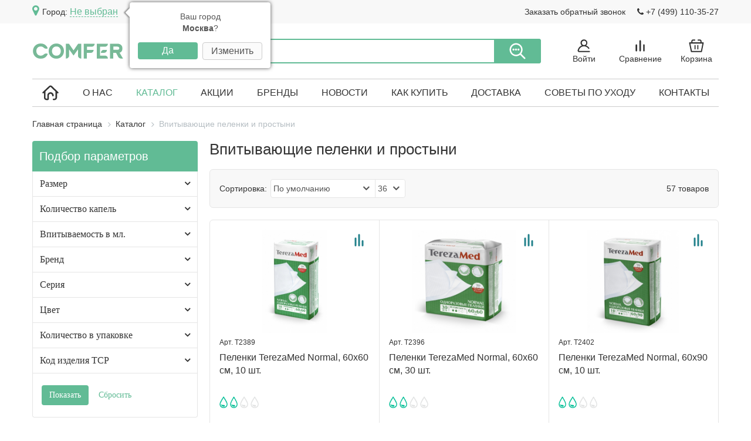

--- FILE ---
content_type: text/html; charset=UTF-8
request_url: https://comfer.ru/catalog/plenki-i-prostyni/
body_size: 26857
content:



<!DOCTYPE html>
<html lang="ru">
	<head>    		<meta charset="utf-8">
		<meta http-equiv="X-UA-Compatible" content="IE=edge">
		<meta name="viewport" content="width=device-width, initial-scale=1">
		
		<title>Впитывающие пеленки для лежачих больных одноразовые и простыни – цена, купить в Москве</title>
				<meta http-equiv="Content-Type" content="text/html; charset=UTF-8" />
<meta name="robots" content="index, follow" />
<meta name="description" content="Комфер представляет каталог непромокаемых впитывающих пеленок для лежачих больных по привлекательным ценам. У нас можно купить одноразовые впитывающие простыни на выгодных условиях доставки по Москве!" />
<script data-skip-moving="true">(function(w, d, n) {var cl = "bx-core";var ht = d.documentElement;var htc = ht ? ht.className : undefined;if (htc === undefined || htc.indexOf(cl) !== -1){return;}var ua = n.userAgent;if (/(iPad;)|(iPhone;)/i.test(ua)){cl += " bx-ios";}else if (/Windows/i.test(ua)){cl += ' bx-win';}else if (/Macintosh/i.test(ua)){cl += " bx-mac";}else if (/Linux/i.test(ua) && !/Android/i.test(ua)){cl += " bx-linux";}else if (/Android/i.test(ua)){cl += " bx-android";}cl += (/(ipad|iphone|android|mobile|touch)/i.test(ua) ? " bx-touch" : " bx-no-touch");cl += w.devicePixelRatio && w.devicePixelRatio >= 2? " bx-retina": " bx-no-retina";if (/AppleWebKit/.test(ua)){cl += " bx-chrome";}else if (/Opera/.test(ua)){cl += " bx-opera";}else if (/Firefox/.test(ua)){cl += " bx-firefox";}ht.className = htc ? htc + " " + cl : cl;})(window, document, navigator);</script>


<link href="/bitrix/js/ui/design-tokens/dist/ui.design-tokens.min.css?171650925123463" type="text/css"  rel="stylesheet" />
<link href="/bitrix/js/ui/fonts/opensans/ui.font.opensans.min.css?16650192252320" type="text/css"  rel="stylesheet" />
<link href="/bitrix/js/main/popup/dist/main.popup.bundle.min.css?175076268728056" type="text/css"  rel="stylesheet" />
<link href="/bitrix/components/main/catalog.smart.filter/templates/.default/style.css?176035215516170" type="text/css"  rel="stylesheet" />
<link href="/bitrix/components/main/catalog.smart.filter/templates/.default/themes/green/colors.css?16279265793894" type="text/css"  rel="stylesheet" />
<link href="/bitrix/templates/comfer/components/bitrix/system.pagenavigation/round/style.css?15380578372937" type="text/css"  rel="stylesheet" />
<link href="/admin-small.css?16229997751216" type="text/css"  data-template-style="true"  rel="stylesheet" />
<link href="/bitrix/templates/comfer/css/bootstrap.min.css?1612780543121215" type="text/css"  data-template-style="true"  rel="stylesheet" />
<link href="/bitrix/templates/comfer/css/ie10-viewport-bug-workaround.css?1490471924519" type="text/css"  data-template-style="true"  rel="stylesheet" />
<link href="/bitrix/templates/comfer/css/font-awesome.min.css?156222694527466" type="text/css"  data-template-style="true"  rel="stylesheet" />
<link href="/bitrix/templates/comfer/assets/owlcarousel/owl.carousel.min.css?16156127523835" type="text/css"  data-template-style="true"  rel="stylesheet" />
<link href="/bitrix/templates/comfer/css/style.min.css?1751648693221158" type="text/css"  data-template-style="true"  rel="stylesheet" />
<link href="/bitrix/components/bitrix/sale.location.selector.search/templates/.default/style.min.css?16650192445525" type="text/css"  data-template-style="true"  rel="stylesheet" />







<link rel='canonical' href='https://comfer.ru/catalog/plenki-i-prostyni/' />



		
		<meta name="theme-color" content="#ffffff"/>
		<link rel="apple-touch-icon" sizes="180x180" href="/images/pwa/apple-touch-icon.png">
		<link rel="icon" href="/favicon.ico">
		<link rel="manifest" href="/manifest.json">
				
		<!-- Google Tag Manager -->
		<script data-skip-moving="true">(function(w,d,s,l,i){w[l]=w[l]||[];w[l].push({"gtm.start":
		new Date().getTime(),event:"gtm.js"});var f=d.getElementsByTagName(s)[0],
		j=d.createElement(s),dl=l!="dataLayer"?"&l="+l:"";j.async=true;j.src=
		"https://www.googletagmanager.com/gtm.js?id="+i+dl;f.parentNode.insertBefore(j,f);
		})(window,document,"script","dataLayer","GTM-T3B4RXW");</script>
		<!-- End Google Tag Manager -->
		
		<!-- Yandex.Metrika counter -->
				<noscript><div><img src="https://mc.yandex.ru/watch/35642225" style="position:absolute; left:-9999px;" alt="" /></div></noscript>
		<!-- /Yandex.Metrika counter -->
	</head>
	<body>
		<!-- Google Tag Manager (noscript) -->
		<noscript><iframe src="https://www.googletagmanager.com/ns.html?id=GTM-T3B4RXW" height="0" width="0" style="display:none;visibility:hidden"></iframe></noscript>
		<!-- End Google Tag Manager (noscript) -->
						
		<header>
			<div class="header_caption">
				<div class="header_container">
					<div class="header_caption_content">
						<div class="header_caption_nav">
							<div class='header_caption_nav_item link_city_change_wrapper'><i class='fa fa-map-marker'></i>Город: <a class='link_city_change'>Не выбран</a><div class='city_change_popup'><div class='cc_popup_wrapp'><div class='cc_popup_text'>Ваш город<br><b>Москва</b>?</div><div class='cc_popup_controls'><a class='cc_popup_controls_correct' data-id='107'>Да</a><a class='cc_popup_controls_change link_city_change'>Изменить</a><div class='clear'></div></div></div></div></div>													</div>
						<div class="header_caption_nav">
							<div class="header_caption_nav_item">
								<a class="link_callback load_popup_window" data-class="popup_window_form" data-src="/ajax/modal/callback.php">Заказать обратный звонок</a>
							</div>
							<div class="header_caption_nav_item">
								<a class='phone_site_output' href='tel:+74991103527'><i class='fa fa-phone'></i> +7 (499) 110-35-27</a>							</div>
						</div>
					</div>
				</div>
			</div>
			<div class="header_middle">
				<div class="header_container">
					<div class="header_middle_content">
						<div class="header_middle_content_mobile">
							<div class="header_logo">
								<a href="/">
									<img src="/images/logo_comfer.svg">
																	</a>
							</div>
							<div class="header_menu_hamburger">
								<a class="open_mobile_menu">
									<svg width="32" height="32" xmlns="http://www.w3.org/2000/svg" viewBox="0 0 24 24">
										<g fill="none" fill-rule="evenodd">
											<path d="M0 0h24v24H0z"></path>
											<path d="M4 5h16a1 1 0 010 2H4a1 1 0 110-2zm0 6h16a1 1 0 010 2H4a1 1 0 010-2zm0 6h10a1 1 0 010 2H4a1 1 0 010-2z" fill="currentColor" fill-rule="nonzero"></path>
										</g>
									</svg>
								</a>
								<div class='city_change_popup'><div class='cc_popup_wrapp'><div class='cc_popup_text'>Ваш город<br><b>Москва</b>?</div><div class='cc_popup_controls'><a class='cc_popup_controls_correct' data-id='107'>Да</a><a class='cc_popup_controls_change link_city_change'>Изменить</a><div class='clear'></div></div></div></div>							</div>
						</div>
						<div class="header_search">
							<div class="header_search_form" itemscope itemtype="https://schema.org/WebSite">
								<link itemprop="url" href="https://comfer.ru/"/>
								<form action="/search/" itemprop="potentialAction" itemscope itemtype="https://schema.org/SearchAction">
									<meta itemprop="target" content="https://comfer.ru/search/?q={q}"/>
									<meta itemprop="query-input" content="required name=q"/>
									<input type="text" class="header_search_input" name="q" value="" autocomplete="off" placeholder="Поиск"/>
									<div class="header_search_clear">
										<svg xmlns="http://www.w3.org/2000/svg" viewBox="0 0 16 16" width="20" height="20">
											<path d="M8 16A8 8 0 118 0a8 8 0 010 16zm0-9.06L5.53 4.47a.75.75 0 10-1.06 1.06l2.47 2.472-2.47 2.47a.75.75 0 001.06 1.061L8 9.063l2.47 2.47a.75.75 0 101.06-1.06L9.06 8.002l2.47-2.472a.75.75 0 00-1.06-1.06L8 6.94z" fill="currentColor" fill-rule="nonzero"></path>
										</svg>
									</div>
									<button type="submit" class="header_search_button">
										<svg xmlns="http://www.w3.org/2000/svg" x="0px" y="0px" viewBox="0 0 32 32">
											<g>
												<path d="M29.1,27.3l-6.8-6.8c1.6-2,2.4-4.4,2.4-6.9c0-6.1-5-11.1-11.1-11.1c-6.1,0-11.1,5-11.1,11.1s5,11.1,11.1,11.1 c2.5,0,4.9-0.9,6.9-2.4l6.8,6.8c0.2,0.2,0.6,0.4,0.9,0.4s0.6-0.1,0.9-0.4C29.6,28.6,29.6,27.8,29.1,27.3z M22.2,13.6 c0,4.7-3.8,8.6-8.6,8.6S5,18.3,5,13.6C5,8.9,8.9,5,13.6,5S22.2,8.9,22.2,13.6z"></path>
												<path d="M13.4,11.7c-0.9,0-1.7,0.8-1.7,1.7s0.8,1.7,1.7,1.7s1.7-0.8,1.7-1.7S14.4,11.7,13.4,11.7z"></path>
												<path d="M9.2,11.7c-0.9,0-1.7,0.8-1.7,1.7s0.8,1.7,1.7,1.7s1.7-0.8,1.7-1.7S10.2,11.7,9.2,11.7z"></path>
												<path d="M17.6,11.7c-0.9,0-1.7,0.8-1.7,1.7s0.8,1.7,1.7,1.7s1.7-0.8,1.7-1.7S18.6,11.7,17.6,11.7z"></path>
											</g>
										</svg>
									</button>
								</form>
								<a class="header_search_cancel">Отмена</a>
							</div>
							<div class='header_search_result'></div>						</div>
						<div class="header_buttons">
							<div class="header_container_mobile">
								<div class="header_buttons_content">
									<div class="header_buttons_item header_buttons_home">
										<a href="/">
											<svg xmlns="http://www.w3.org/2000/svg" x="0px" y="0px" viewBox="0 0 24 24">
												<path d="M22.7,11.1l-8.8-8.4c0,0,0,0,0,0c-1-0.9-2.6-0.9-3.7,0l-8.9,8.4C1.1,11.3,1,11.5,1,11.8s0.1,0.5,0.3,0.7 c0.4,0.4,1.1,0.4,1.5,0l0.3-0.3v6.4c0,1.9,1.6,3.4,3.6,3.4h1h0h0.4c0.9,0,1.7-0.7,1.7-1.6l0-4.8c0-1.4,1.3-2.5,2.7-2.2 c1.1,0.2,1.8,1.2,1.8,2.3v0.2h0c0,0.6,0.5,1,1.1,1c0.6,0,1.1-0.5,1.1-1c0,0,0,0,0-0.1v-0.1c0-2.2-1.6-4.1-3.8-4.4 c-2.7-0.3-5,1.7-5,4.3l0,4.4h-1c-0.8,0-1.5-0.6-1.5-1.4l0-8.4l6.4-6c0.2-0.2,0.6-0.2,0.8,0l6.3,6v2.3c0,0.1,0,6.3,0,6.4 C18.6,19.5,18,20,17.3,20h-1.1c-0.6,0-1.1,0.5-1.1,1c0,0.6,0.5,1,1.1,1h1.1c1.9,0,3.4-1.4,3.6-3.1c0-0.1,0-2.4,0-4.3c0,0,0,0,0,0 v-2.4l0.3,0.3c0.4,0.4,1.1,0.4,1.5,0c0.2-0.2,0.3-0.4,0.3-0.7C23,11.5,22.9,11.3,22.7,11.1z"></path>
											</svg>
											<div class="header_buttons_item_text">Главная</div>
										</a>
									</div>
									<div class="header_buttons_item">
										<a class='load_popup_window' data-class='popup_window_form' data-src='/ajax/modal/auth.php'><svg xmlns='http://www.w3.org/2000/svg' x='0px' y='0px' viewBox='0 0 24 24'><path d='M20.7,20L20.7,20L4.9,20c-0.2,0-0.4-0.1-0.5-0.2c-0.1-0.1-0.2-0.3-0.1-0.5c0.8-3.7,4.1-6.4,7.8-6.5c0.1,0,0.3,0,0.4,0 c2.7,0.1,5.1,1.4,6.6,3.6c0.3,0.4,0.9,0.6,1.3,0.3c0.2-0.1,0.4-0.4,0.4-0.6c0-0.3,0-0.5-0.2-0.7c-1.2-1.8-2.9-3.1-4.9-3.9 c1.2-1,1.9-2.5,1.9-4.1c0-3-2.4-5.4-5.4-5.4S6.9,4.4,6.9,7.4c0,1.6,0.7,3.1,1.9,4.1c-1.1,0.4-2,1-2.9,1.7c-1.8,1.5-3,3.5-3.5,5.8 c-0.2,0.8,0,1.5,0.5,2.1c0.5,0.6,1.2,0.9,2,0.9h15.8c0,0,0,0,0,0s0,0,0,0h0v0c0.5,0,1-0.4,1-1C21.6,20.5,21.2,20,20.7,20z M12.4,4 c1.9,0,3.5,1.5,3.5,3.5c0,1.8-1.4,3.4-3.3,3.4l-0.2,0l-0.2,0c-1.8-0.1-3.3-1.6-3.3-3.4C8.9,5.5,10.4,4,12.4,4z'></path></svg><div class='header_buttons_item_text'>Войти</div></a>									</div>
									<div class="header_buttons_item header_buttons_compare">
										<a href="/compare/">
											<svg xmlns="http://www.w3.org/2000/svg" x="0px" y="0px" viewBox="0 0 24 24">
												<g>
													<path d="M7.3,11v8.5c0,0.8-0.5,1.4-1.2,1.4c-0.7,0-1.2-0.6-1.2-1.4V11c0-0.8,0.5-1.4,1.2-1.4C6.7,9.6,7.3,10.2,7.3,11z M13.3,4.5 v15c0,0.8-0.5,1.4-1.2,1.4c-0.7,0-1.2-0.6-1.2-1.4v-15c0-0.8,0.5-1.4,1.2-1.4C12.8,3.1,13.3,3.7,13.3,4.5z"></path>
													<g>
														<path d="M19.2,11v8.5c0,0.8-0.5,1.4-1.2,1.4c-0.7,0-1.2-0.6-1.2-1.4V11c0-0.8,0.5-1.4,1.2-1.4C18.6,9.6,19.2,10.2,19.2,11z"></path>
													</g>
												</g>
											</svg>
											<div class="header_buttons_item_text">Сравнение</div>
											<div class="header_buttons_item_amount">
																							</div>
										</a>
									</div>
									<div class='header_buttons_item header_buttons_basket'><a href='/personal/cart/'><svg xmlns='http://www.w3.org/2000/svg' x='0px' y='0px' viewBox='0 0 24 24'><path d='M22.6,6.5h-2.5V5c0-1.7-1.2-3-2.7-3h-2.7c-0.5,0-0.9,0.5-0.9,1c0,0.6,0.4,1,0.9,1h2.7c0.5,0,0.9,0.5,0.9,1v1.5H5.7V5 c0-0.6,0.4-1,0.9-1h2.7c0.5,0,0.9-0.5,0.9-1c0-0.6-0.4-1-0.9-1H6.6C5.1,2,3.9,3.4,3.9,5v1.5H1.4c-0.6,0-1,0.6-0.9,1.2l2.7,13.4 C3.4,21.7,3.7,22,4.1,22h15.7c0.4,0,0.8-0.3,0.9-0.8l2.7-13.4C23.6,7.1,23.2,6.5,22.6,6.5z M19.1,20H4.9L2.5,8.6h18.9L19.1,20z M10.7,11.7v5.1c0,0.6-0.4,1-0.9,1c-0.5,0-0.9-0.5-0.9-1v-5.1c0-0.6,0.4-1,0.9-1C10.3,10.7,10.7,11.2,10.7,11.7z M15.1,11.7v5.1 c0,0.6-0.4,1-0.9,1c-0.5,0-0.9-0.5-0.9-1v-5.1c0-0.6,0.4-1,0.9-1C14.7,10.7,15.1,11.2,15.1,11.7z'></path></svg><div class='header_buttons_item_text'>Корзина</div><div class='header_buttons_item_amount'></div></a></div>								</div>
							</div>
						</div>
					</div>
				</div>
			</div>
			<div class='header_menu' itemscope='' itemtype='http://www.schema.org/SiteNavigationElement'><div class='header_container'><div class='header_menu_content'><div class='header_menu_item'><a href='/'><svg xmlns='http://www.w3.org/2000/svg' x='0px' y='0px' viewBox='0 0 24 24'><path d='M22.7,11.1l-8.8-8.4c0,0,0,0,0,0c-1-0.9-2.6-0.9-3.7,0l-8.9,8.4C1.1,11.3,1,11.5,1,11.8s0.1,0.5,0.3,0.7 c0.4,0.4,1.1,0.4,1.5,0l0.3-0.3v6.4c0,1.9,1.6,3.4,3.6,3.4h1h0h0.4c0.9,0,1.7-0.7,1.7-1.6l0-4.8c0-1.4,1.3-2.5,2.7-2.2 c1.1,0.2,1.8,1.2,1.8,2.3v0.2h0c0,0.6,0.5,1,1.1,1c0.6,0,1.1-0.5,1.1-1c0,0,0,0,0-0.1v-0.1c0-2.2-1.6-4.1-3.8-4.4 c-2.7-0.3-5,1.7-5,4.3l0,4.4h-1c-0.8,0-1.5-0.6-1.5-1.4l0-8.4l6.4-6c0.2-0.2,0.6-0.2,0.8,0l6.3,6v2.3c0,0.1,0,6.3,0,6.4 C18.6,19.5,18,20,17.3,20h-1.1c-0.6,0-1.1,0.5-1.1,1c0,0.6,0.5,1,1.1,1h1.1c1.9,0,3.4-1.4,3.6-3.1c0-0.1,0-2.4,0-4.3c0,0,0,0,0,0 v-2.4l0.3,0.3c0.4,0.4,1.1,0.4,1.5,0c0.2-0.2,0.3-0.4,0.3-0.7C23,11.5,22.9,11.3,22.7,11.1z'></path></svg></a></div><div class='header_menu_item' itemprop='name'><a href='/about/' itemprop='url'>О нас</a></div><div class='header_menu_item active' itemprop='name'><a href='/catalog/' itemprop='url'>Каталог</a></div><div class='header_menu_item' itemprop='name'><a href='/sale/' itemprop='url'>Акции</a></div><div class='header_menu_item' itemprop='name'><a href='/brands/' itemprop='url'>Бренды</a></div><div class='header_menu_item' itemprop='name'><a href='/news/' itemprop='url'>Новости</a></div><div class='header_menu_item' itemprop='name'><a href='/howto/' itemprop='url'>Как купить</a></div><div class='header_menu_item' itemprop='name'><a href='/delivery/' itemprop='url'>Доставка</a></div><div class='header_menu_item' itemprop='name'><a href='/caretips/' itemprop='url'>Советы по уходу</a></div><div class='header_menu_item' itemprop='name'><a href='/contacts/' itemprop='url'>Контакты</a></div></div></div></div>			
			<div class="header_mobile_menu">
				<div class="header_mobile_menu_content">
					<div class='header_mobile_menu_catalog'><ul><li><a href='/catalog/podguzniki/' class='parent'>Подгузники для взрослых<i class='fa fa-angle-right'></i></a><ul><li><a href='#' class='back'>Подгузники для взрослых<i class='fa fa-angle-left'></i></a></li><li><a href='/catalog/podguzniki/podguzniki_dlya_vzroslykh/'>Подгузники</a></li><li><a href='/catalog/podguzniki/podguzniki-trusy/'>Подгузники-трусы</a></li><li><a href='/catalog/podguzniki/vpityvayushchee_bele/'>Впитывающее белье</a></li></ul></li><li><a href='/catalog/plenki-i-prostyni/'>Пеленки и простыни</a></li><li><a href='/catalog/sredstva-ukhoda/' class='parent'>Уход за лежачими больными<i class='fa fa-angle-right'></i></a><ul><li><a href='#' class='back'>Уход за лежачими больными<i class='fa fa-angle-left'></i></a></li><li><a href='/catalog/sredstva-ukhoda/ochishchayushchie_sredstva/'>Очищающие средства</a></li><li><a href='/catalog/sredstva-ukhoda/uvlazhnenie_i_zashchita/'>Увлажнение и защита</a></li><li><a href='/catalog/sredstva-ukhoda/vspomogatelnye_sredstva/' class='parent'>Вспомогательные средства<i class='fa fa-angle-right'></i></a><ul><li><a href='#' class='back'>Вспомогательные средства<i class='fa fa-angle-left'></i></a></li><li><a href='/catalog/sredstva-ukhoda/vspomogatelnye_sredstva/sudna/'>Судна</a></li><li><a href='/catalog/sredstva-ukhoda/vspomogatelnye_sredstva/remen-fiksator/'>Ремень-фиксатор</a></li><li><a href='/catalog/sredstva-ukhoda/vspomogatelnye_sredstva/poyasa_dlya_peremeshcheniya/'>Пояса для перемещения</a></li><li><a href='/catalog/sredstva-ukhoda/vspomogatelnye_sredstva/poyasa_ot_padeniya/'>Пояса от падения</a></li><li><a href='/catalog/sredstva-ukhoda/vspomogatelnye_sredstva/podgolovnik_dlya_mytya_golovy/'>Подголовник для мытья головы</a></li><li><a href='/catalog/sredstva-ukhoda/vspomogatelnye_sredstva/elektroprostyni-_odeyala-_grelki/'>Электропростыни, одеяла, грелки</a></li></ul></li><li><a href='/catalog/sredstva-ukhoda/meditsinskie_maski/'>Медицинские маски</a></li><li><a href='/catalog/sredstva-ukhoda/odezhda/' class='parent'>Одежда<i class='fa fa-angle-right'></i></a><ul><li><a href='#' class='back'>Одежда<i class='fa fa-angle-left'></i></a></li><li><a href='/catalog/sredstva-ukhoda/odezhda/bodi/'>Боди</a></li><li><a href='/catalog/sredstva-ukhoda/odezhda/pantalony/'>Панталоны</a></li></ul></li></ul></li><li><a href='/catalog/urologicheskie-prokladki/' class='parent'>Урологические прокладки<i class='fa fa-angle-right'></i></a><ul><li><a href='#' class='back'>Урологические прокладки<i class='fa fa-angle-left'></i></a></li><li><a href='/catalog/urologicheskie-prokladki/zhenskie/'>Для женщин</a></li><li><a href='/catalog/urologicheskie-prokladki/muzhskie/'>Для мужчин</a></li><li><a href='/catalog/urologicheskie-prokladki/prokladki_s_fiksir-_belem/'>Прокладки с фиксир. бельем</a></li><li><a href='/catalog/urologicheskie-prokladki/sredstva_intimnoy_gigieny/'>Средства интимной гигиены</a></li></ul></li><li><a href='/catalog/kalopriemniki/' class='parent'>Калоприемники<i class='fa fa-angle-right'></i></a><ul><li><a href='#' class='back'>Калоприемники<i class='fa fa-angle-left'></i></a></li><li><a href='/catalog/kalopriemniki/dlya_vzroslykh/'>Для взрослых</a></li><li><a href='/catalog/kalopriemniki/dlya_detey/'>Для детей</a></li><li><a href='/catalog/kalopriemniki/posleoperatsionnye/'>Послеоперационные</a></li></ul></li><li><a href='/catalog/uropriyemniki/' class='parent'>Уроприёмники<i class='fa fa-angle-right'></i></a><ul><li><a href='#' class='back'>Уроприёмники<i class='fa fa-angle-left'></i></a></li><li><a href='/catalog/uropriyemniki/mochepriyemniki/'>Мочеприёмники</a></li><li><a href='/catalog/uropriyemniki/dlya_vzroslykh/'>Для взрослых</a></li><li><a href='/catalog/uropriyemniki/dlya_detey/'>Для детей</a></li></ul></li><li><a href='/catalog/sredstva-ukhoda-za-stomoy/'>Уход за стомой</a></li><li><a href='/catalog/spetsializirovannoe_pitanie/'>Специализированное питание</a></li><li><a href='/catalog/povyazki_dlya_lecheniya_ran/' class='parent'>Повязки для лечения ран<i class='fa fa-angle-right'></i></a><ul><li><a href='#' class='back'>Повязки для лечения ран<i class='fa fa-angle-left'></i></a></li><li><a href='/catalog/povyazki_dlya_lecheniya_ran/povyazki/'>Повязки</a></li><li><a href='/catalog/povyazki_dlya_lecheniya_ran/plastyri/'>Пластыри</a></li><li><a href='/catalog/povyazki_dlya_lecheniya_ran/binty/'>Бинты</a></li></ul></li><li><a href='/catalog/shpritsy/'>Шприцы</a></li><li><a href='/catalog/ortopediya/' class='parent'>Ортопедическая продукция<i class='fa fa-angle-right'></i></a><ul><li><a href='#' class='back'>Ортопедическая продукция<i class='fa fa-angle-left'></i></a></li><li><a href='/catalog/ortopediya/bandazhi/'>Бандажи</a></li><li><a href='/catalog/ortopediya/korsety/'>Корсеты</a></li><li><a href='/catalog/ortopediya/korrektory_stopy/'>Корректоры стопы</a></li><li><a href='/catalog/ortopediya/matrasy/'>Матрасы</a></li><li><a href='/catalog/ortopediya/podushki/'>Подушки</a></li><li><a href='/catalog/ortopediya/vorotniki/'>Воротники</a></li></ul></li><li><a href='/catalog/kompressionnyy_trikotazh/' class='parent'>Компрессионный трикотаж<i class='fa fa-angle-right'></i></a><ul><li><a href='#' class='back'>Компрессионный трикотаж<i class='fa fa-angle-left'></i></a></li><li><a href='/catalog/kompressionnyy_trikotazh/golfy/'>Гольфы</a></li><li><a href='/catalog/kompressionnyy_trikotazh/chulki/'>Чулки</a></li><li><a href='/catalog/kompressionnyy_trikotazh/kolgotki/'>Колготки</a></li><li><a href='/catalog/kompressionnyy_trikotazh/prisposobleniya_dlya_nadevaniya/'>Приспособления для надевания</a></li></ul></li><li><a href='/catalog/trosti-_kostyli-_khodunki/' class='parent'>Опоры при передвижении<i class='fa fa-angle-right'></i></a><ul><li><a href='#' class='back'>Опоры при передвижении<i class='fa fa-angle-left'></i></a></li><li><a href='/catalog/trosti-_kostyli-_khodunki/trosti/'>Трости</a></li><li><a href='/catalog/trosti-_kostyli-_khodunki/kostyli/'>Костыли</a></li><li><a href='/catalog/trosti-_kostyli-_khodunki/khodunki/'>Ходунки</a></li><li><a href='/catalog/trosti-_kostyli-_khodunki/kreslo-kolyaski/'>Кресло-коляски</a></li><li><a href='/catalog/trosti-_kostyli-_khodunki/palki_dlya_khodby/'>Палки для ходьбы</a></li><li><a href='/catalog/trosti-_kostyli-_khodunki/kreslo-tualety/'>Кресло-туалеты</a></li><li><a href='/catalog/trosti-_kostyli-_khodunki/vspomogatelnye_sredstva/'>Вспомогательные средства</a></li></ul></li><li><a href='/catalog/med-pribory_dlya_doma/' class='parent'>Мед.приборы для дома<i class='fa fa-angle-right'></i></a><ul><li><a href='#' class='back'>Мед.приборы для дома<i class='fa fa-angle-left'></i></a></li><li><a href='/catalog/med-pribory_dlya_doma/tonometry/'>Тонометры</a></li><li><a href='/catalog/med-pribory_dlya_doma/ingalyatory/'>Ингаляторы</a></li><li><a href='/catalog/med-pribory_dlya_doma/irrigatory/'>Ирригаторы</a></li><li><a href='/catalog/med-pribory_dlya_doma/termometry/'>Термометры</a></li><li><a href='/catalog/med-pribory_dlya_doma/elektronnye_vesy/'>Электронные весы</a></li><li><a href='/catalog/med-pribory_dlya_doma/massazhery/'>Массажеры</a></li><li><a href='/catalog/med-pribory_dlya_doma/pulsoksimetry/'>Пульсоксиметры</a></li><li><a href='/catalog/med-pribory_dlya_doma/trenazhery_dlya_reabilitatsii/'>Тренажеры для реабилитации</a></li><li><a href='/catalog/med-pribory_dlya_doma/ustroystva_dlya_slabovidyashchikh/'>Устройства для слабовидящих</a></li></ul></li><li><a href='/catalog/zanyatiya_dlya_uma_i_nastroeniya/' class='parent'>Занятия для ума и настроения<i class='fa fa-angle-right'></i></a><ul><li><a href='#' class='back'>Занятия для ума и настроения<i class='fa fa-angle-left'></i></a></li><li><a href='/catalog/zanyatiya_dlya_uma_i_nastroeniya/logicheskie_igry_i_golovolomki/'>Логические игры и головоломки</a></li><li><a href='/catalog/zanyatiya_dlya_uma_i_nastroeniya/nastolnye_igry/'>Настольные игры</a></li><li><a href='/catalog/zanyatiya_dlya_uma_i_nastroeniya/zaryadka_dlya_mozga/'>Зарядка для мозга</a></li><li><a href='/catalog/zanyatiya_dlya_uma_i_nastroeniya/raskraski_i_tvorchestvo/'>Раскраски и творчество</a></li></ul></li></ul></div><div class='header_mobile_menu_main'><ul><li><a href='/about/'>О нас</a></li><li><a href='/catalog/'>Каталог</a></li><li><a href='/popular_goods/'>Популярные товары</a></li><li><a href='/new_goods/'>Новые поступления</a></li><li><a href='/sale/'>Акции</a></li><li><a href='/brands/'>Бренды</a></li><li><a href='/news/'>Новости</a></li><li><a href='/howto/'>Как купить</a></li><li><a href='/delivery/'>Доставка</a></li><li><a href='/purchase_returns/'>Возврат товара</a></li><li><a href='/caretips/'>Советы по уходу</a></li><li><a href='/contacts/'>Контакты</a></li><li><a class='load_popup_window' data-class='popup_window_form' data-src='/ajax/modal/feedback.php'>Обратная связь</a></li></ul></div><div class='link_city_change_wrapper'><i class='fa fa-map-marker'></i>Город: <a class='link_city_change'>Не выбран</a></div><div class='header_mobile_menu_phone_block'><div class='header_mobile_menu_phone_block_item'><a class='phone_site_output' href='tel:+74991103527'><i class='fa fa-phone'></i> +7 (499) 110-35-27</a></div><div class='header_mobile_menu_phone_block_item'><a class='link_callback load_popup_window' data-class='popup_window_form' data-src='/ajax/modal/callback.php'>Обратный звонок</a></div></div>				</div>
			</div>
			<div class="header_mobile_menu_overlay"></div>
		</header>
		<div class="new_wrapper">
			<div class='tmp_banner_spb'>										</div><div class='bx-breadcrumb' itemscope itemtype='http://schema.org/BreadcrumbList'><div class='bx-breadcrumb-item' id='bx_breadcrumb_0' itemprop='itemListElement' itemscope itemtype='http://schema.org/ListItem'><a href='/' title='Главная страница' itemprop='item'><span itemprop='name'>Главная страница</span></a><meta itemprop='position' content='1' /></div><div class='bx-breadcrumb-item' id='bx_breadcrumb_1' itemprop='itemListElement' itemscope itemtype='http://schema.org/ListItem'><i class='fa fa-angle-right'></i><a href='/catalog/' title='Каталог' itemprop='item'><span itemprop='name'>Каталог</span></a><meta itemprop='position' content='2' /></div><div class='bx-breadcrumb-item' itemprop='itemListElement' itemscope itemtype='http://schema.org/ListItem'><i class='fa fa-angle-right'></i><span itemprop='item' itemtype='http://schema.org/Thing' itemscope itemid><span itemprop='name'>Впитывающие пеленки и простыни</span></span><meta itemprop='position' content='3' /></div><div style='clear:both'></div></div><div class='nw_bl'><div class="bx-filter sub_menu_section bx-green ">
	<div class="bx-filter_title sms_title">
		Подбор параметров		<div class="show_item_block">
			<i class="fa fa-chevron-down" aria-hidden="true"></i>
		</div>
	</div>
	<div class="bx-filter-section container-fluid hide_item_block">
		<form name="_form" action="/catalog/plenki-i-prostyni/" method="get" class="smartfilter">
						<div class="row">
									<div class="col-lg-12 bx-filter-parameters-box ">
						<span class="bx-filter-container-modef"></span>
						<div class="bx-filter-parameters-box-title" onclick="smartFilter.hideFilterProps(this)">
							<span class="bx-filter-parameters-box-hint">Размер																<i data-role="prop_angle" class="fa fa-angle-down"></i>
							</span>
						</div>

						<div class="bx-filter-block" data-role="bx_filter_block">
							<div class="bx-filter-parameters-box-container">
																										<div class="checkbox">
											<label data-role="label_arrFilter_277_3749296169" class="bx-filter-param-label " for="arrFilter_277_3749296169">
												<span class="bx-filter-input-checkbox">
													<input
														type="checkbox"
														value="Y"
														name="arrFilter_277_3749296169"
														id="arrFilter_277_3749296169"
																												onclick="smartFilter.click(this)"
													/>
													<span class="bx-filter-param-text" title="60 x 40 см">
													60 x 40 см</span>
												</span>
											</label>
										</div>
																			<div class="checkbox">
											<label data-role="label_arrFilter_277_3981433515" class="bx-filter-param-label " for="arrFilter_277_3981433515">
												<span class="bx-filter-input-checkbox">
													<input
														type="checkbox"
														value="Y"
														name="arrFilter_277_3981433515"
														id="arrFilter_277_3981433515"
																												onclick="smartFilter.click(this)"
													/>
													<span class="bx-filter-param-text" title="60 x 60 см">
													60 x 60 см</span>
												</span>
											</label>
										</div>
																			<div class="checkbox">
											<label data-role="label_arrFilter_277_1792525924" class="bx-filter-param-label " for="arrFilter_277_1792525924">
												<span class="bx-filter-input-checkbox">
													<input
														type="checkbox"
														value="Y"
														name="arrFilter_277_1792525924"
														id="arrFilter_277_1792525924"
																												onclick="smartFilter.click(this)"
													/>
													<span class="bx-filter-param-text" title="60 x 90 см">
													60 x 90 см</span>
												</span>
											</label>
										</div>
																			<div class="checkbox">
											<label data-role="label_arrFilter_277_152623656" class="bx-filter-param-label " for="arrFilter_277_152623656">
												<span class="bx-filter-input-checkbox">
													<input
														type="checkbox"
														value="Y"
														name="arrFilter_277_152623656"
														id="arrFilter_277_152623656"
																												onclick="smartFilter.click(this)"
													/>
													<span class="bx-filter-param-text" title="75 х 85 см">
													75 х 85 см</span>
												</span>
											</label>
										</div>
																			<div class="checkbox">
											<label data-role="label_arrFilter_277_3588716549" class="bx-filter-param-label " for="arrFilter_277_3588716549">
												<span class="bx-filter-input-checkbox">
													<input
														type="checkbox"
														value="Y"
														name="arrFilter_277_3588716549"
														id="arrFilter_277_3588716549"
																												onclick="smartFilter.click(this)"
													/>
													<span class="bx-filter-param-text" title="80 x 90 см">
													80 x 90 см</span>
												</span>
											</label>
										</div>
																			<div class="checkbox">
											<label data-role="label_arrFilter_277_1118705510" class="bx-filter-param-label " for="arrFilter_277_1118705510">
												<span class="bx-filter-input-checkbox">
													<input
														type="checkbox"
														value="Y"
														name="arrFilter_277_1118705510"
														id="arrFilter_277_1118705510"
																												onclick="smartFilter.click(this)"
													/>
													<span class="bx-filter-param-text" title="80 x 180 см">
													80 x 180 см</span>
												</span>
											</label>
										</div>
																			<div class="checkbox">
											<label data-role="label_arrFilter_277_3901182389" class="bx-filter-param-label " for="arrFilter_277_3901182389">
												<span class="bx-filter-input-checkbox">
													<input
														type="checkbox"
														value="Y"
														name="arrFilter_277_3901182389"
														id="arrFilter_277_3901182389"
																												onclick="smartFilter.click(this)"
													/>
													<span class="bx-filter-param-text" title="90 х 90 см">
													90 х 90 см</span>
												</span>
											</label>
										</div>
																			<div class="checkbox">
											<label data-role="label_arrFilter_277_241883148" class="bx-filter-param-label " for="arrFilter_277_241883148">
												<span class="bx-filter-input-checkbox">
													<input
														type="checkbox"
														value="Y"
														name="arrFilter_277_241883148"
														id="arrFilter_277_241883148"
																												onclick="smartFilter.click(this)"
													/>
													<span class="bx-filter-param-text" title="90 x 170 см">
													90 x 170 см</span>
												</span>
											</label>
										</div>
																			<div class="checkbox">
											<label data-role="label_arrFilter_277_2314388675" class="bx-filter-param-label " for="arrFilter_277_2314388675">
												<span class="bx-filter-input-checkbox">
													<input
														type="checkbox"
														value="Y"
														name="arrFilter_277_2314388675"
														id="arrFilter_277_2314388675"
																												onclick="smartFilter.click(this)"
													/>
													<span class="bx-filter-param-text" title="90 x 180 см">
													90 x 180 см</span>
												</span>
											</label>
										</div>
																			<div class="checkbox">
											<label data-role="label_arrFilter_277_3687171036" class="bx-filter-param-label " for="arrFilter_277_3687171036">
												<span class="bx-filter-input-checkbox">
													<input
														type="checkbox"
														value="Y"
														name="arrFilter_277_3687171036"
														id="arrFilter_277_3687171036"
																												onclick="smartFilter.click(this)"
													/>
													<span class="bx-filter-param-text" title="200 х 90 см">
													200 х 90 см</span>
												</span>
											</label>
										</div>
																			<div class="checkbox">
											<label data-role="label_arrFilter_277_1195423527" class="bx-filter-param-label " for="arrFilter_277_1195423527">
												<span class="bx-filter-input-checkbox">
													<input
														type="checkbox"
														value="Y"
														name="arrFilter_277_1195423527"
														id="arrFilter_277_1195423527"
																												onclick="smartFilter.click(this)"
													/>
													<span class="bx-filter-param-text" title="200 x 120 см">
													200 x 120 см</span>
												</span>
											</label>
										</div>
																							</div>
							<div style="clear: both"></div>
						</div>
					</div>
									<div class="col-lg-12 bx-filter-parameters-box ">
						<span class="bx-filter-container-modef"></span>
						<div class="bx-filter-parameters-box-title" onclick="smartFilter.hideFilterProps(this)">
							<span class="bx-filter-parameters-box-hint">Количество капель																<i data-role="prop_angle" class="fa fa-angle-down"></i>
							</span>
						</div>

						<div class="bx-filter-block" data-role="bx_filter_block">
							<div class="bx-filter-parameters-box-container">
																										<div class="checkbox">
											<label data-role="label_arrFilter_276_1721542477" class="bx-filter-param-label " for="arrFilter_276_1721542477">
												<span class="bx-filter-input-checkbox">
													<input
														type="checkbox"
														value="Y"
														name="arrFilter_276_1721542477"
														id="arrFilter_276_1721542477"
																												onclick="smartFilter.click(this)"
													/>
													<span class="bx-filter-param-text" title="1 капля">
													1 капля</span>
												</span>
											</label>
										</div>
																			<div class="checkbox">
											<label data-role="label_arrFilter_276_1006693499" class="bx-filter-param-label " for="arrFilter_276_1006693499">
												<span class="bx-filter-input-checkbox">
													<input
														type="checkbox"
														value="Y"
														name="arrFilter_276_1006693499"
														id="arrFilter_276_1006693499"
																												onclick="smartFilter.click(this)"
													/>
													<span class="bx-filter-param-text" title="1,5 капли">
													1,5 капли</span>
												</span>
											</label>
										</div>
																			<div class="checkbox">
											<label data-role="label_arrFilter_276_1467268560" class="bx-filter-param-label " for="arrFilter_276_1467268560">
												<span class="bx-filter-input-checkbox">
													<input
														type="checkbox"
														value="Y"
														name="arrFilter_276_1467268560"
														id="arrFilter_276_1467268560"
																												onclick="smartFilter.click(this)"
													/>
													<span class="bx-filter-param-text" title="2 капли">
													2 капли</span>
												</span>
											</label>
										</div>
																			<div class="checkbox">
											<label data-role="label_arrFilter_276_883198186" class="bx-filter-param-label " for="arrFilter_276_883198186">
												<span class="bx-filter-input-checkbox">
													<input
														type="checkbox"
														value="Y"
														name="arrFilter_276_883198186"
														id="arrFilter_276_883198186"
																												onclick="smartFilter.click(this)"
													/>
													<span class="bx-filter-param-text" title="4 капли">
													4 капли</span>
												</span>
											</label>
										</div>
																							</div>
							<div style="clear: both"></div>
						</div>
					</div>
									<div class="col-lg-12 bx-filter-parameters-box ">
						<span class="bx-filter-container-modef"></span>
						<div class="bx-filter-parameters-box-title" onclick="smartFilter.hideFilterProps(this)">
							<span class="bx-filter-parameters-box-hint">Впитываемость в мл.																<i data-role="prop_angle" class="fa fa-angle-down"></i>
							</span>
						</div>

						<div class="bx-filter-block" data-role="bx_filter_block">
							<div class="bx-filter-parameters-box-container">
																										<div class="checkbox">
											<label data-role="label_arrFilter_314_612300854" class="bx-filter-param-label " for="arrFilter_314_612300854">
												<span class="bx-filter-input-checkbox">
													<input
														type="checkbox"
														value="Y"
														name="arrFilter_314_612300854"
														id="arrFilter_314_612300854"
																												onclick="smartFilter.click(this)"
													/>
													<span class="bx-filter-param-text" title="500 мл">
													500 мл</span>
												</span>
											</label>
										</div>
																			<div class="checkbox">
											<label data-role="label_arrFilter_314_257141749" class="bx-filter-param-label " for="arrFilter_314_257141749">
												<span class="bx-filter-input-checkbox">
													<input
														type="checkbox"
														value="Y"
														name="arrFilter_314_257141749"
														id="arrFilter_314_257141749"
																												onclick="smartFilter.click(this)"
													/>
													<span class="bx-filter-param-text" title="530 мл">
													530 мл</span>
												</span>
											</label>
										</div>
																			<div class="checkbox">
											<label data-role="label_arrFilter_314_219485612" class="bx-filter-param-label " for="arrFilter_314_219485612">
												<span class="bx-filter-input-checkbox">
													<input
														type="checkbox"
														value="Y"
														name="arrFilter_314_219485612"
														id="arrFilter_314_219485612"
																												onclick="smartFilter.click(this)"
													/>
													<span class="bx-filter-param-text" title="630 мл">
													630 мл</span>
												</span>
											</label>
										</div>
																			<div class="checkbox">
											<label data-role="label_arrFilter_314_1343485207" class="bx-filter-param-label " for="arrFilter_314_1343485207">
												<span class="bx-filter-input-checkbox">
													<input
														type="checkbox"
														value="Y"
														name="arrFilter_314_1343485207"
														id="arrFilter_314_1343485207"
																												onclick="smartFilter.click(this)"
													/>
													<span class="bx-filter-param-text" title="950 мл">
													950 мл</span>
												</span>
											</label>
										</div>
																			<div class="checkbox">
											<label data-role="label_arrFilter_314_3022496535" class="bx-filter-param-label " for="arrFilter_314_3022496535">
												<span class="bx-filter-input-checkbox">
													<input
														type="checkbox"
														value="Y"
														name="arrFilter_314_3022496535"
														id="arrFilter_314_3022496535"
																												onclick="smartFilter.click(this)"
													/>
													<span class="bx-filter-param-text" title="1000 мл">
													1000 мл</span>
												</span>
											</label>
										</div>
																			<div class="checkbox">
											<label data-role="label_arrFilter_314_3080943481" class="bx-filter-param-label " for="arrFilter_314_3080943481">
												<span class="bx-filter-input-checkbox">
													<input
														type="checkbox"
														value="Y"
														name="arrFilter_314_3080943481"
														id="arrFilter_314_3080943481"
																												onclick="smartFilter.click(this)"
													/>
													<span class="bx-filter-param-text" title="1200 мл">
													1200 мл</span>
												</span>
											</label>
										</div>
																			<div class="checkbox">
											<label data-role="label_arrFilter_314_2161771390" class="bx-filter-param-label " for="arrFilter_314_2161771390">
												<span class="bx-filter-input-checkbox">
													<input
														type="checkbox"
														value="Y"
														name="arrFilter_314_2161771390"
														id="arrFilter_314_2161771390"
																												onclick="smartFilter.click(this)"
													/>
													<span class="bx-filter-param-text" title="1520 мл">
													1520 мл</span>
												</span>
											</label>
										</div>
																			<div class="checkbox">
											<label data-role="label_arrFilter_314_2794589433" class="bx-filter-param-label " for="arrFilter_314_2794589433">
												<span class="bx-filter-input-checkbox">
													<input
														type="checkbox"
														value="Y"
														name="arrFilter_314_2794589433"
														id="arrFilter_314_2794589433"
																												onclick="smartFilter.click(this)"
													/>
													<span class="bx-filter-param-text" title="2000 мл">
													2000 мл</span>
												</span>
											</label>
										</div>
																			<div class="checkbox">
											<label data-role="label_arrFilter_314_3660026507" class="bx-filter-param-label " for="arrFilter_314_3660026507">
												<span class="bx-filter-input-checkbox">
													<input
														type="checkbox"
														value="Y"
														name="arrFilter_314_3660026507"
														id="arrFilter_314_3660026507"
																												onclick="smartFilter.click(this)"
													/>
													<span class="bx-filter-param-text" title="2150 мл">
													2150 мл</span>
												</span>
											</label>
										</div>
																							</div>
							<div style="clear: both"></div>
						</div>
					</div>
									<div class="col-lg-12 bx-filter-parameters-box ">
						<span class="bx-filter-container-modef"></span>
						<div class="bx-filter-parameters-box-title" onclick="smartFilter.hideFilterProps(this)">
							<span class="bx-filter-parameters-box-hint">Бренд																<i data-role="prop_angle" class="fa fa-angle-down"></i>
							</span>
						</div>

						<div class="bx-filter-block" data-role="bx_filter_block">
							<div class="bx-filter-parameters-box-container">
																										<div class="checkbox">
											<label data-role="label_arrFilter_38_283948839" class="bx-filter-param-label " for="arrFilter_38_283948839">
												<span class="bx-filter-input-checkbox">
													<input
														type="checkbox"
														value="Y"
														name="arrFilter_38_283948839"
														id="arrFilter_38_283948839"
																												onclick="smartFilter.click(this)"
													/>
													<span class="bx-filter-param-text" title="TerezaMed">
													TerezaMed</span>
												</span>
											</label>
										</div>
																			<div class="checkbox">
											<label data-role="label_arrFilter_38_3653387888" class="bx-filter-param-label " for="arrFilter_38_3653387888">
												<span class="bx-filter-input-checkbox">
													<input
														type="checkbox"
														value="Y"
														name="arrFilter_38_3653387888"
														id="arrFilter_38_3653387888"
																												onclick="smartFilter.click(this)"
													/>
													<span class="bx-filter-param-text" title="Seni">
													Seni</span>
												</span>
											</label>
										</div>
																			<div class="checkbox">
											<label data-role="label_arrFilter_38_3208210256" class="bx-filter-param-label " for="arrFilter_38_3208210256">
												<span class="bx-filter-input-checkbox">
													<input
														type="checkbox"
														value="Y"
														name="arrFilter_38_3208210256"
														id="arrFilter_38_3208210256"
																												onclick="smartFilter.click(this)"
													/>
													<span class="bx-filter-param-text" title="iD">
													iD</span>
												</span>
											</label>
										</div>
																			<div class="checkbox">
											<label data-role="label_arrFilter_38_2089322564" class="bx-filter-param-label " for="arrFilter_38_2089322564">
												<span class="bx-filter-input-checkbox">
													<input
														type="checkbox"
														value="Y"
														name="arrFilter_38_2089322564"
														id="arrFilter_38_2089322564"
																												onclick="smartFilter.click(this)"
													/>
													<span class="bx-filter-param-text" title="Abena">
													Abena</span>
												</span>
											</label>
										</div>
																			<div class="checkbox">
											<label data-role="label_arrFilter_38_2755932906" class="bx-filter-param-label " for="arrFilter_38_2755932906">
												<span class="bx-filter-input-checkbox">
													<input
														type="checkbox"
														value="Y"
														name="arrFilter_38_2755932906"
														id="arrFilter_38_2755932906"
																												onclick="smartFilter.click(this)"
													/>
													<span class="bx-filter-param-text" title="Dailee">
													Dailee</span>
												</span>
											</label>
										</div>
																			<div class="checkbox">
											<label data-role="label_arrFilter_38_2817078118" class="bx-filter-param-label " for="arrFilter_38_2817078118">
												<span class="bx-filter-input-checkbox">
													<input
														type="checkbox"
														value="Y"
														name="arrFilter_38_2817078118"
														id="arrFilter_38_2817078118"
																												onclick="smartFilter.click(this)"
													/>
													<span class="bx-filter-param-text" title="Beside">
													Beside</span>
												</span>
											</label>
										</div>
																			<div class="checkbox">
											<label data-role="label_arrFilter_38_2103372629" class="bx-filter-param-label " for="arrFilter_38_2103372629">
												<span class="bx-filter-input-checkbox">
													<input
														type="checkbox"
														value="Y"
														name="arrFilter_38_2103372629"
														id="arrFilter_38_2103372629"
																												onclick="smartFilter.click(this)"
													/>
													<span class="bx-filter-param-text" title="Mavi beyaz">
													Mavi beyaz</span>
												</span>
											</label>
										</div>
																			<div class="checkbox">
											<label data-role="label_arrFilter_38_1816568932" class="bx-filter-param-label " for="arrFilter_38_1816568932">
												<span class="bx-filter-input-checkbox">
													<input
														type="checkbox"
														value="Y"
														name="arrFilter_38_1816568932"
														id="arrFilter_38_1816568932"
																												onclick="smartFilter.click(this)"
													/>
													<span class="bx-filter-param-text" title="Predo">
													Predo</span>
												</span>
											</label>
										</div>
																			<div class="checkbox">
											<label data-role="label_arrFilter_38_2345549226" class="bx-filter-param-label " for="arrFilter_38_2345549226">
												<span class="bx-filter-input-checkbox">
													<input
														type="checkbox"
														value="Y"
														name="arrFilter_38_2345549226"
														id="arrFilter_38_2345549226"
																												onclick="smartFilter.click(this)"
													/>
													<span class="bx-filter-param-text" title="Luxsan">
													Luxsan</span>
												</span>
											</label>
										</div>
																			<div class="checkbox">
											<label data-role="label_arrFilter_38_341383315" class="bx-filter-param-label " for="arrFilter_38_341383315">
												<span class="bx-filter-input-checkbox">
													<input
														type="checkbox"
														value="Y"
														name="arrFilter_38_341383315"
														id="arrFilter_38_341383315"
																												onclick="smartFilter.click(this)"
													/>
													<span class="bx-filter-param-text" title="Пелигрин">
													Пелигрин</span>
												</span>
											</label>
										</div>
																			<div class="checkbox">
											<label data-role="label_arrFilter_38_2797197328" class="bx-filter-param-label " for="arrFilter_38_2797197328">
												<span class="bx-filter-input-checkbox">
													<input
														type="checkbox"
														value="Y"
														name="arrFilter_38_2797197328"
														id="arrFilter_38_2797197328"
																												onclick="smartFilter.click(this)"
													/>
													<span class="bx-filter-param-text" title="АльцФикс">
													АльцФикс</span>
												</span>
											</label>
										</div>
																							</div>
							<div style="clear: both"></div>
						</div>
					</div>
									<div class="col-lg-12 bx-filter-parameters-box ">
						<span class="bx-filter-container-modef"></span>
						<div class="bx-filter-parameters-box-title" onclick="smartFilter.hideFilterProps(this)">
							<span class="bx-filter-parameters-box-hint">Серия																<i data-role="prop_angle" class="fa fa-angle-down"></i>
							</span>
						</div>

						<div class="bx-filter-block" data-role="bx_filter_block">
							<div class="bx-filter-parameters-box-container">
																										<div class="checkbox">
											<label data-role="label_arrFilter_274_1790015311" class="bx-filter-param-label " for="arrFilter_274_1790015311">
												<span class="bx-filter-input-checkbox">
													<input
														type="checkbox"
														value="Y"
														name="arrFilter_274_1790015311"
														id="arrFilter_274_1790015311"
																												onclick="smartFilter.click(this)"
													/>
													<span class="bx-filter-param-text" title="Seni Soft">
													Seni Soft</span>
												</span>
											</label>
										</div>
																			<div class="checkbox">
											<label data-role="label_arrFilter_274_37913723" class="bx-filter-param-label " for="arrFilter_274_37913723">
												<span class="bx-filter-input-checkbox">
													<input
														type="checkbox"
														value="Y"
														name="arrFilter_274_37913723"
														id="arrFilter_274_37913723"
																												onclick="smartFilter.click(this)"
													/>
													<span class="bx-filter-param-text" title="Seni Soft Normal">
													Seni Soft Normal</span>
												</span>
											</label>
										</div>
																			<div class="checkbox">
											<label data-role="label_arrFilter_274_2398246308" class="bx-filter-param-label " for="arrFilter_274_2398246308">
												<span class="bx-filter-input-checkbox">
													<input
														type="checkbox"
														value="Y"
														name="arrFilter_274_2398246308"
														id="arrFilter_274_2398246308"
																												onclick="smartFilter.click(this)"
													/>
													<span class="bx-filter-param-text" title="Seni Soft Basic">
													Seni Soft Basic</span>
												</span>
											</label>
										</div>
																			<div class="checkbox">
											<label data-role="label_arrFilter_274_3612141698" class="bx-filter-param-label " for="arrFilter_274_3612141698">
												<span class="bx-filter-input-checkbox">
													<input
														type="checkbox"
														value="Y"
														name="arrFilter_274_3612141698"
														id="arrFilter_274_3612141698"
																												onclick="smartFilter.click(this)"
													/>
													<span class="bx-filter-param-text" title="TerezaMed Normal">
													TerezaMed Normal</span>
												</span>
											</label>
										</div>
																			<div class="checkbox">
											<label data-role="label_arrFilter_274_2791827419" class="bx-filter-param-label " for="arrFilter_274_2791827419">
												<span class="bx-filter-input-checkbox">
													<input
														type="checkbox"
														value="Y"
														name="arrFilter_274_2791827419"
														id="arrFilter_274_2791827419"
																												onclick="smartFilter.click(this)"
													/>
													<span class="bx-filter-param-text" title="TerezaMed Super">
													TerezaMed Super</span>
												</span>
											</label>
										</div>
																			<div class="checkbox">
											<label data-role="label_arrFilter_274_776067830" class="bx-filter-param-label " for="arrFilter_274_776067830">
												<span class="bx-filter-input-checkbox">
													<input
														type="checkbox"
														value="Y"
														name="arrFilter_274_776067830"
														id="arrFilter_274_776067830"
																												onclick="smartFilter.click(this)"
													/>
													<span class="bx-filter-param-text" title="Peligrin Classic">
													Peligrin Classic</span>
												</span>
											</label>
										</div>
																			<div class="checkbox">
											<label data-role="label_arrFilter_274_2859991194" class="bx-filter-param-label " for="arrFilter_274_2859991194">
												<span class="bx-filter-input-checkbox">
													<input
														type="checkbox"
														value="Y"
														name="arrFilter_274_2859991194"
														id="arrFilter_274_2859991194"
																												onclick="smartFilter.click(this)"
													/>
													<span class="bx-filter-param-text" title="Peligrin Classic с суперабсорбентом">
													Peligrin Classic с суперабсорбентом</span>
												</span>
											</label>
										</div>
																			<div class="checkbox">
											<label data-role="label_arrFilter_274_2262493376" class="bx-filter-param-label " for="arrFilter_274_2262493376">
												<span class="bx-filter-input-checkbox">
													<input
														type="checkbox"
														value="Y"
														name="arrFilter_274_2262493376"
														id="arrFilter_274_2262493376"
																												onclick="smartFilter.click(this)"
													/>
													<span class="bx-filter-param-text" title="Peligrin Super">
													Peligrin Super</span>
												</span>
											</label>
										</div>
																			<div class="checkbox">
											<label data-role="label_arrFilter_274_2728012179" class="bx-filter-param-label " for="arrFilter_274_2728012179">
												<span class="bx-filter-input-checkbox">
													<input
														type="checkbox"
														value="Y"
														name="arrFilter_274_2728012179"
														id="arrFilter_274_2728012179"
																												onclick="smartFilter.click(this)"
													/>
													<span class="bx-filter-param-text" title="iD Protect">
													iD Protect</span>
												</span>
											</label>
										</div>
																			<div class="checkbox">
											<label data-role="label_arrFilter_274_375524157" class="bx-filter-param-label " for="arrFilter_274_375524157">
												<span class="bx-filter-input-checkbox">
													<input
														type="checkbox"
														value="Y"
														name="arrFilter_274_375524157"
														id="arrFilter_274_375524157"
																												onclick="smartFilter.click(this)"
													/>
													<span class="bx-filter-param-text" title="Luxsan Soft">
													Luxsan Soft</span>
												</span>
											</label>
										</div>
																			<div class="checkbox">
											<label data-role="label_arrFilter_274_4156926796" class="bx-filter-param-label " for="arrFilter_274_4156926796">
												<span class="bx-filter-input-checkbox">
													<input
														type="checkbox"
														value="Y"
														name="arrFilter_274_4156926796"
														id="arrFilter_274_4156926796"
																												onclick="smartFilter.click(this)"
													/>
													<span class="bx-filter-param-text" title="Luxsan Normal">
													Luxsan Normal</span>
												</span>
											</label>
										</div>
																			<div class="checkbox">
											<label data-role="label_arrFilter_274_1374060444" class="bx-filter-param-label " for="arrFilter_274_1374060444">
												<span class="bx-filter-input-checkbox">
													<input
														type="checkbox"
														value="Y"
														name="arrFilter_274_1374060444"
														id="arrFilter_274_1374060444"
																												onclick="smartFilter.click(this)"
													/>
													<span class="bx-filter-param-text" title="Luxsan Premium">
													Luxsan Premium</span>
												</span>
											</label>
										</div>
																							</div>
							<div style="clear: both"></div>
						</div>
					</div>
									<div class="col-lg-12 bx-filter-parameters-box ">
						<span class="bx-filter-container-modef"></span>
						<div class="bx-filter-parameters-box-title" onclick="smartFilter.hideFilterProps(this)">
							<span class="bx-filter-parameters-box-hint">Цвет																<i data-role="prop_angle" class="fa fa-angle-down"></i>
							</span>
						</div>

						<div class="bx-filter-block" data-role="bx_filter_block">
							<div class="bx-filter-parameters-box-container">
																										<div class="checkbox">
											<label data-role="label_arrFilter_471_3156646934" class="bx-filter-param-label " for="arrFilter_471_3156646934">
												<span class="bx-filter-input-checkbox">
													<input
														type="checkbox"
														value="Y"
														name="arrFilter_471_3156646934"
														id="arrFilter_471_3156646934"
																												onclick="smartFilter.click(this)"
													/>
													<span class="bx-filter-param-text" title="молочный">
													молочный</span>
												</span>
											</label>
										</div>
																			<div class="checkbox">
											<label data-role="label_arrFilter_471_795087410" class="bx-filter-param-label " for="arrFilter_471_795087410">
												<span class="bx-filter-input-checkbox">
													<input
														type="checkbox"
														value="Y"
														name="arrFilter_471_795087410"
														id="arrFilter_471_795087410"
																												onclick="smartFilter.click(this)"
													/>
													<span class="bx-filter-param-text" title="светло-голубой">
													светло-голубой</span>
												</span>
											</label>
										</div>
																			<div class="checkbox">
											<label data-role="label_arrFilter_471_3934614246" class="bx-filter-param-label " for="arrFilter_471_3934614246">
												<span class="bx-filter-input-checkbox">
													<input
														type="checkbox"
														value="Y"
														name="arrFilter_471_3934614246"
														id="arrFilter_471_3934614246"
																												onclick="smartFilter.click(this)"
													/>
													<span class="bx-filter-param-text" title="фиолетовый">
													фиолетовый</span>
												</span>
											</label>
										</div>
																			<div class="checkbox">
											<label data-role="label_arrFilter_471_3784571618" class="bx-filter-param-label " for="arrFilter_471_3784571618">
												<span class="bx-filter-input-checkbox">
													<input
														type="checkbox"
														value="Y"
														name="arrFilter_471_3784571618"
														id="arrFilter_471_3784571618"
																												onclick="smartFilter.click(this)"
													/>
													<span class="bx-filter-param-text" title="серый">
													серый</span>
												</span>
											</label>
										</div>
																							</div>
							<div style="clear: both"></div>
						</div>
					</div>
									<div class="col-lg-12 bx-filter-parameters-box ">
						<span class="bx-filter-container-modef"></span>
						<div class="bx-filter-parameters-box-title" onclick="smartFilter.hideFilterProps(this)">
							<span class="bx-filter-parameters-box-hint">Количество в упаковке																<i data-role="prop_angle" class="fa fa-angle-down"></i>
							</span>
						</div>

						<div class="bx-filter-block" data-role="bx_filter_block">
							<div class="bx-filter-parameters-box-container">
																										<div class="checkbox">
											<label data-role="label_arrFilter_289_438307181" class="bx-filter-param-label " for="arrFilter_289_438307181">
												<span class="bx-filter-input-checkbox">
													<input
														type="checkbox"
														value="Y"
														name="arrFilter_289_438307181"
														id="arrFilter_289_438307181"
																												onclick="smartFilter.click(this)"
													/>
													<span class="bx-filter-param-text" title="1 шт.">
													1 шт.</span>
												</span>
											</label>
										</div>
																			<div class="checkbox">
											<label data-role="label_arrFilter_289_4020285357" class="bx-filter-param-label " for="arrFilter_289_4020285357">
												<span class="bx-filter-input-checkbox">
													<input
														type="checkbox"
														value="Y"
														name="arrFilter_289_4020285357"
														id="arrFilter_289_4020285357"
																												onclick="smartFilter.click(this)"
													/>
													<span class="bx-filter-param-text" title="5 шт.">
													5 шт.</span>
												</span>
											</label>
										</div>
																			<div class="checkbox">
											<label data-role="label_arrFilter_289_2676400747" class="bx-filter-param-label " for="arrFilter_289_2676400747">
												<span class="bx-filter-input-checkbox">
													<input
														type="checkbox"
														value="Y"
														name="arrFilter_289_2676400747"
														id="arrFilter_289_2676400747"
																												onclick="smartFilter.click(this)"
													/>
													<span class="bx-filter-param-text" title="10 шт.">
													10 шт.</span>
												</span>
											</label>
										</div>
																			<div class="checkbox">
											<label data-role="label_arrFilter_289_420663493" class="bx-filter-param-label " for="arrFilter_289_420663493">
												<span class="bx-filter-input-checkbox">
													<input
														type="checkbox"
														value="Y"
														name="arrFilter_289_420663493"
														id="arrFilter_289_420663493"
																												onclick="smartFilter.click(this)"
													/>
													<span class="bx-filter-param-text" title="20 шт.">
													20 шт.</span>
												</span>
											</label>
										</div>
																			<div class="checkbox">
											<label data-role="label_arrFilter_289_3528328032" class="bx-filter-param-label " for="arrFilter_289_3528328032">
												<span class="bx-filter-input-checkbox">
													<input
														type="checkbox"
														value="Y"
														name="arrFilter_289_3528328032"
														id="arrFilter_289_3528328032"
																												onclick="smartFilter.click(this)"
													/>
													<span class="bx-filter-param-text" title="30 шт.">
													30 шт.</span>
												</span>
											</label>
										</div>
																			<div class="checkbox">
											<label data-role="label_arrFilter_289_1986044405" class="bx-filter-param-label " for="arrFilter_289_1986044405">
												<span class="bx-filter-input-checkbox">
													<input
														type="checkbox"
														value="Y"
														name="arrFilter_289_1986044405"
														id="arrFilter_289_1986044405"
																												onclick="smartFilter.click(this)"
													/>
													<span class="bx-filter-param-text" title="100 шт.">
													100 шт.</span>
												</span>
											</label>
										</div>
																			<div class="checkbox">
											<label data-role="label_arrFilter_289_1000866046" class="bx-filter-param-label " for="arrFilter_289_1000866046">
												<span class="bx-filter-input-checkbox">
													<input
														type="checkbox"
														value="Y"
														name="arrFilter_289_1000866046"
														id="arrFilter_289_1000866046"
																												onclick="smartFilter.click(this)"
													/>
													<span class="bx-filter-param-text" title="120 шт.">
													120 шт.</span>
												</span>
											</label>
										</div>
																							</div>
							<div style="clear: both"></div>
						</div>
					</div>
									<div class="col-lg-12 bx-filter-parameters-box ">
						<span class="bx-filter-container-modef"></span>
						<div class="bx-filter-parameters-box-title" onclick="smartFilter.hideFilterProps(this)">
							<span class="bx-filter-parameters-box-hint">Код изделия ТСР																<i data-role="prop_angle" class="fa fa-angle-down"></i>
							</span>
						</div>

						<div class="bx-filter-block" data-role="bx_filter_block">
							<div class="bx-filter-parameters-box-container">
																										<div class="checkbox">
											<label data-role="label_arrFilter_664_3368138257" class="bx-filter-param-label " for="arrFilter_664_3368138257">
												<span class="bx-filter-input-checkbox">
													<input
														type="checkbox"
														value="Y"
														name="arrFilter_664_3368138257"
														id="arrFilter_664_3368138257"
																												onclick="smartFilter.click(this)"
													/>
													<span class="bx-filter-param-text" title="21-01-02">
													21-01-02</span>
												</span>
											</label>
										</div>
																			<div class="checkbox">
											<label data-role="label_arrFilter_664_3217458823" class="bx-filter-param-label " for="arrFilter_664_3217458823">
												<span class="bx-filter-input-checkbox">
													<input
														type="checkbox"
														value="Y"
														name="arrFilter_664_3217458823"
														id="arrFilter_664_3217458823"
																												onclick="smartFilter.click(this)"
													/>
													<span class="bx-filter-param-text" title="21-01-03">
													21-01-03</span>
												</span>
											</label>
										</div>
																			<div class="checkbox">
											<label data-role="label_arrFilter_664_1612774710" class="bx-filter-param-label " for="arrFilter_664_1612774710">
												<span class="bx-filter-input-checkbox">
													<input
														type="checkbox"
														value="Y"
														name="arrFilter_664_1612774710"
														id="arrFilter_664_1612774710"
																												onclick="smartFilter.click(this)"
													/>
													<span class="bx-filter-param-text" title="22-01-01">
													22-01-01</span>
												</span>
											</label>
										</div>
																			<div class="checkbox">
											<label data-role="label_arrFilter_664_4180257932" class="bx-filter-param-label " for="arrFilter_664_4180257932">
												<span class="bx-filter-input-checkbox">
													<input
														type="checkbox"
														value="Y"
														name="arrFilter_664_4180257932"
														id="arrFilter_664_4180257932"
																												onclick="smartFilter.click(this)"
													/>
													<span class="bx-filter-param-text" title="22-01-02">
													22-01-02</span>
												</span>
											</label>
										</div>
																			<div class="checkbox">
											<label data-role="label_arrFilter_664_2385419290" class="bx-filter-param-label " for="arrFilter_664_2385419290">
												<span class="bx-filter-input-checkbox">
													<input
														type="checkbox"
														value="Y"
														name="arrFilter_664_2385419290"
														id="arrFilter_664_2385419290"
																												onclick="smartFilter.click(this)"
													/>
													<span class="bx-filter-param-text" title="22-01-03">
													22-01-03</span>
												</span>
											</label>
										</div>
																			<div class="checkbox">
											<label data-role="label_arrFilter_664_676960174" class="bx-filter-param-label " for="arrFilter_664_676960174">
												<span class="bx-filter-input-checkbox">
													<input
														type="checkbox"
														value="Y"
														name="arrFilter_664_676960174"
														id="arrFilter_664_676960174"
																												onclick="smartFilter.click(this)"
													/>
													<span class="bx-filter-param-text" title="23-01-03">
													23-01-03</span>
												</span>
											</label>
										</div>
																							</div>
							<div style="clear: both"></div>
						</div>
					</div>
							</div><!--//row-->
			<div class="row">
				<div class="col-xs-12 bx-filter-button-box">
					<div class="bx-filter-block">
						<div class="bx-filter-parameters-box-container">
							<input
								class="btn btn-themes"
								type="submit"
								id="set_filter"
								name="set_filter"
								value="Показать"
							/>
							<input
								class="btn btn-link"
								type="submit"
								id="del_filter"
								name="del_filter"
								value="Сбросить"
							/>
							<div class="bx-filter-popup-result right" id="modef" style="display:none" style="display: inline-block;">
								Подобрано: <span id="modef_num">0</span>								<span class="arrow"></span>
								<br/>
								<a href="/catalog/plenki-i-prostyni/clear/" target="">Показать</a>
							</div>
						</div>
					</div>
				</div>
			</div>
			<div class="clb"></div>
		</form>
	</div>
</div>
<div class='sub_menu_section menu_catalog_sections'><div class='sms_title'>Каталог<div class='show_item_block'><i class='fa fa-chevron-down' aria-hidden='true'></i></div></div><div class='sms_item_wrap hide_item_block'><div><a href='/catalog/podguzniki/'>Подгузники для взрослых</a><ul><li><a href='/catalog/podguzniki/podguzniki_dlya_vzroslykh/'><i class='fa fa-circle' aria-hidden='true'></i>Подгузники</a></li><li><a href='/catalog/podguzniki/podguzniki-trusy/'><i class='fa fa-circle' aria-hidden='true'></i>Подгузники-трусы</a></li><li><a href='/catalog/podguzniki/vpityvayushchee_bele/'><i class='fa fa-circle' aria-hidden='true'></i>Впитывающее белье</a></li></ul></div><div><a href='/catalog/plenki-i-prostyni/' class='sms_item_active'>Пеленки и простыни</a></div><div><a href='/catalog/sredstva-ukhoda/'>Уход за лежачими больными</a><ul><li><a href='/catalog/sredstva-ukhoda/ochishchayushchie_sredstva/'><i class='fa fa-circle' aria-hidden='true'></i>Очищающие средства</a></li><li><a href='/catalog/sredstva-ukhoda/uvlazhnenie_i_zashchita/'><i class='fa fa-circle' aria-hidden='true'></i>Увлажнение и защита</a></li><li><a href='/catalog/sredstva-ukhoda/vspomogatelnye_sredstva/'><i class='fa fa-circle' aria-hidden='true'></i>Вспомогательные средства</a></li><li><a href='/catalog/sredstva-ukhoda/meditsinskie_maski/'><i class='fa fa-circle' aria-hidden='true'></i>Медицинские маски</a></li><li><a href='/catalog/sredstva-ukhoda/odezhda/'><i class='fa fa-circle' aria-hidden='true'></i>Одежда</a></li></ul></div><div><a href='/catalog/urologicheskie-prokladki/'>Урологические прокладки</a><ul><li><a href='/catalog/urologicheskie-prokladki/zhenskie/'><i class='fa fa-circle' aria-hidden='true'></i>Для женщин</a></li><li><a href='/catalog/urologicheskie-prokladki/muzhskie/'><i class='fa fa-circle' aria-hidden='true'></i>Для мужчин</a></li><li><a href='/catalog/urologicheskie-prokladki/prokladki_s_fiksir-_belem/'><i class='fa fa-circle' aria-hidden='true'></i>Прокладки с фиксир. бельем</a></li><li><a href='/catalog/urologicheskie-prokladki/sredstva_intimnoy_gigieny/'><i class='fa fa-circle' aria-hidden='true'></i>Средства интимной гигиены</a></li></ul></div><div><a href='/catalog/kalopriemniki/'>Калоприемники</a><ul><li><a href='/catalog/kalopriemniki/dlya_vzroslykh/'><i class='fa fa-circle' aria-hidden='true'></i>Для взрослых</a></li><li><a href='/catalog/kalopriemniki/dlya_detey/'><i class='fa fa-circle' aria-hidden='true'></i>Для детей</a></li><li><a href='/catalog/kalopriemniki/posleoperatsionnye/'><i class='fa fa-circle' aria-hidden='true'></i>Послеоперационные</a></li></ul></div><div><a href='/catalog/uropriyemniki/'>Уроприёмники</a><ul><li><a href='/catalog/uropriyemniki/mochepriyemniki/'><i class='fa fa-circle' aria-hidden='true'></i>Мочеприёмники</a></li><li><a href='/catalog/uropriyemniki/dlya_vzroslykh/'><i class='fa fa-circle' aria-hidden='true'></i>Для взрослых</a></li><li><a href='/catalog/uropriyemniki/dlya_detey/'><i class='fa fa-circle' aria-hidden='true'></i>Для детей</a></li></ul></div><div><a href='/catalog/sredstva-ukhoda-za-stomoy/'>Уход за стомой</a></div><div><a href='/catalog/spetsializirovannoe_pitanie/'>Специализированное питание</a></div><div><a href='/catalog/povyazki_dlya_lecheniya_ran/'>Повязки для лечения ран</a><ul><li><a href='/catalog/povyazki_dlya_lecheniya_ran/povyazki/'><i class='fa fa-circle' aria-hidden='true'></i>Повязки</a></li><li><a href='/catalog/povyazki_dlya_lecheniya_ran/plastyri/'><i class='fa fa-circle' aria-hidden='true'></i>Пластыри</a></li><li><a href='/catalog/povyazki_dlya_lecheniya_ran/binty/'><i class='fa fa-circle' aria-hidden='true'></i>Бинты</a></li></ul></div><div><a href='/catalog/shpritsy/'>Шприцы</a></div><div><a href='/catalog/ortopediya/'>Ортопедическая продукция</a><ul><li><a href='/catalog/ortopediya/bandazhi/'><i class='fa fa-circle' aria-hidden='true'></i>Бандажи</a></li><li><a href='/catalog/ortopediya/korsety/'><i class='fa fa-circle' aria-hidden='true'></i>Корсеты</a></li><li><a href='/catalog/ortopediya/korrektory_stopy/'><i class='fa fa-circle' aria-hidden='true'></i>Корректоры стопы</a></li><li><a href='/catalog/ortopediya/matrasy/'><i class='fa fa-circle' aria-hidden='true'></i>Матрасы</a></li><li><a href='/catalog/ortopediya/podushki/'><i class='fa fa-circle' aria-hidden='true'></i>Подушки</a></li><li><a href='/catalog/ortopediya/vorotniki/'><i class='fa fa-circle' aria-hidden='true'></i>Воротники</a></li></ul></div><div><a href='/catalog/kompressionnyy_trikotazh/'>Компрессионный трикотаж</a><ul><li><a href='/catalog/kompressionnyy_trikotazh/golfy/'><i class='fa fa-circle' aria-hidden='true'></i>Гольфы</a></li><li><a href='/catalog/kompressionnyy_trikotazh/chulki/'><i class='fa fa-circle' aria-hidden='true'></i>Чулки</a></li><li><a href='/catalog/kompressionnyy_trikotazh/kolgotki/'><i class='fa fa-circle' aria-hidden='true'></i>Колготки</a></li><li><a href='/catalog/kompressionnyy_trikotazh/prisposobleniya_dlya_nadevaniya/'><i class='fa fa-circle' aria-hidden='true'></i>Приспособления для надевания</a></li></ul></div><div><a href='/catalog/trosti-_kostyli-_khodunki/'>Опоры при передвижении</a><ul><li><a href='/catalog/trosti-_kostyli-_khodunki/trosti/'><i class='fa fa-circle' aria-hidden='true'></i>Трости</a></li><li><a href='/catalog/trosti-_kostyli-_khodunki/kostyli/'><i class='fa fa-circle' aria-hidden='true'></i>Костыли</a></li><li><a href='/catalog/trosti-_kostyli-_khodunki/khodunki/'><i class='fa fa-circle' aria-hidden='true'></i>Ходунки</a></li><li><a href='/catalog/trosti-_kostyli-_khodunki/kreslo-kolyaski/'><i class='fa fa-circle' aria-hidden='true'></i>Кресло-коляски</a></li><li><a href='/catalog/trosti-_kostyli-_khodunki/palki_dlya_khodby/'><i class='fa fa-circle' aria-hidden='true'></i>Палки для ходьбы</a></li><li><a href='/catalog/trosti-_kostyli-_khodunki/kreslo-tualety/'><i class='fa fa-circle' aria-hidden='true'></i>Кресло-туалеты</a></li><li><a href='/catalog/trosti-_kostyli-_khodunki/vspomogatelnye_sredstva/'><i class='fa fa-circle' aria-hidden='true'></i>Вспомогательные средства</a></li></ul></div><div><a href='/catalog/med-pribory_dlya_doma/'>Мед.приборы для дома</a><ul><li><a href='/catalog/med-pribory_dlya_doma/tonometry/'><i class='fa fa-circle' aria-hidden='true'></i>Тонометры</a></li><li><a href='/catalog/med-pribory_dlya_doma/ingalyatory/'><i class='fa fa-circle' aria-hidden='true'></i>Ингаляторы</a></li><li><a href='/catalog/med-pribory_dlya_doma/irrigatory/'><i class='fa fa-circle' aria-hidden='true'></i>Ирригаторы</a></li><li><a href='/catalog/med-pribory_dlya_doma/termometry/'><i class='fa fa-circle' aria-hidden='true'></i>Термометры</a></li><li><a href='/catalog/med-pribory_dlya_doma/elektronnye_vesy/'><i class='fa fa-circle' aria-hidden='true'></i>Электронные весы</a></li><li><a href='/catalog/med-pribory_dlya_doma/massazhery/'><i class='fa fa-circle' aria-hidden='true'></i>Массажеры</a></li><li><a href='/catalog/med-pribory_dlya_doma/pulsoksimetry/'><i class='fa fa-circle' aria-hidden='true'></i>Пульсоксиметры</a></li><li><a href='/catalog/med-pribory_dlya_doma/trenazhery_dlya_reabilitatsii/'><i class='fa fa-circle' aria-hidden='true'></i>Тренажеры для реабилитации</a></li><li><a href='/catalog/med-pribory_dlya_doma/ustroystva_dlya_slabovidyashchikh/'><i class='fa fa-circle' aria-hidden='true'></i>Устройства для слабовидящих</a></li></ul></div><div><a href='/catalog/zanyatiya_dlya_uma_i_nastroeniya/'>Занятия для ума и настроения</a><ul><li><a href='/catalog/zanyatiya_dlya_uma_i_nastroeniya/logicheskie_igry_i_golovolomki/'><i class='fa fa-circle' aria-hidden='true'></i>Логические игры и головоломки</a></li><li><a href='/catalog/zanyatiya_dlya_uma_i_nastroeniya/nastolnye_igry/'><i class='fa fa-circle' aria-hidden='true'></i>Настольные игры</a></li><li><a href='/catalog/zanyatiya_dlya_uma_i_nastroeniya/zaryadka_dlya_mozga/'><i class='fa fa-circle' aria-hidden='true'></i>Зарядка для мозга</a></li><li><a href='/catalog/zanyatiya_dlya_uma_i_nastroeniya/raskraski_i_tvorchestvo/'><i class='fa fa-circle' aria-hidden='true'></i>Раскраски и творчество</a></li></ul></div></div></div><a href='https://yandex.ru/maps/org/komfer/121689500574/reviews/' class='block_yandex_market' target='_blank' style='margin-top: 20px;'><span>Читайте отзывы о нас на</span><img src='/images/yandex.svg'><div class='block_ym_star'><i class='fa fa-star block_ym_star_active'></i><i class='fa fa-star block_ym_star_active'></i><i class='fa fa-star block_ym_star_active'></i><i class='fa fa-star block_ym_star_active'></i><i class='fa fa-star block_ym_star_active'></i></div></a></div><div class='nw_br'><script type="application/ld+json">{"@context": "http://schema.org/","@type": "Product","name": "Впитывающие пеленки и простыни","brand": {"@type": "Thing","name": "tereza, seni, id, abena, dailee, beside, mavi_beyaz, predo, luxan, peligrin, alzstore"},"offers": {"@type": "AggregateOffer","lowPrice": "210","highPrice": "6720","priceCurrency": "RUB"}}</script><div class='new_list_block section'><h1 class='nlb_title'>Впитывающие пеленки и простыни</h1><div class='section_children_list'></div><div class='nlb_block_control'><form action='' method='POST' accept-charset='utf-8'><label>Сортировка:</label><div class='nlb_bc_select_sort'><select name='SORT_PRODUCTS' onchange='this.form.submit()'><option value='SORT' >По умолчанию</option><option value='NAME_ASC' >Название от А до Я</option><option value='NAME_DESC' >Название от Я до А</option><option value='PRICE_ASC' >Цена по возрастанию</option><option value='PRICE_DESC' >Цена по убыванию</option><option value='DISCOUNT_DESC' >По размеру скидки</option></select></div><label class='nlb_bc_label_quantity'>Товаров на странице:</label><div class='nlb_bc_select_quantity'><select name='QUANTITY_PRODUCTS' onchange='this.form.submit()'><option value='12' >12</option><option value='24' >24</option><option value='36' selected>36</option><option value='99' >99</option></select></div></form><div class='nlb_bcontrol_count'>57 товаров</div><div style='clear: both;'></div></div><div class='nlb_iblock'><div class='nlb_item' id='bx_3966226736_462'><div class='nlb_compare'><a class='add_to_compare' data-id='462'><svg xmlns='http://www.w3.org/2000/svg' width='24' height='24' viewBox='0 0 16 16'><path d='M4 5a1 1 0 011 1v8a1 1 0 01-2 0V6a1 1 0 011-1zm4-4a1 1 0 011 1v12a1 1 0 01-2 0V2a1 1 0 011-1zm4 7a1 1 0 011 1v5a1 1 0 01-2 0V9a1 1 0 011-1z' fill='currentColor'></path></svg></a></div><a href='/catalog/plenki-i-prostyni/pelenki-terezamed-normal-60x60-sm-10-sht-/' class='nlb_item_image'><img src='/images/loader_green.svg' data-src='/upload/resize_cache/iblock/b59/500_400_140cd750bba9870f18aada2478b24840a/b5963735e767f719d3fe958b8238e607.jpg'></a><div class='nlb_item_article'>Арт. T2389</div><div class='nlb_item_name'><a href='/catalog/plenki-i-prostyni/pelenki-terezamed-normal-60x60-sm-10-sht-/' class=''>Пеленки TerezaMed Normal, 60x60 см, 10 шт.</a></div><div class='nlb_item_drops'><div><img src='/images/whole_drop.png'><img src='/images/whole_drop.png'><img src='/images/empty_drop.png'><img src='/images/empty_drop.png'></div></div><div class='nlb_item_available'><i class='fa fa-circle' aria-hidden='true'></i>В наличии</div><div class='nlb_item_price_block'><div class='nlb_item_price item_price'><span class='actual_price' data-aprice='240'><span>240</span> руб.</span><meta itemprop='price' content='240'><meta itemprop='priceCurrency' content='RUB'></div></div><div style='clear: both;'></div><div class='nlb_item_buy item_buy'><a class='quantity_down' onselectstart='return false'>-</a><input type='text' class='quantity_field' autocomplete='off' maxlength='3' value='1'><a class='quantity_up' onselectstart='return false'>+</a><a class='add_to_basket load_popup_window' data-class='popup_window_form' data-src='/ajax/add_basket.php?id=462' data-quantity='5' onselectstart='return false'>В корзину</a><div style='clear: both;'></div><div class='no_longer_available'></div></div><div style='clear: both;'></div></div><div class='nlb_item' id='bx_3966226736_461'><div class='nlb_compare'><a class='add_to_compare' data-id='461'><svg xmlns='http://www.w3.org/2000/svg' width='24' height='24' viewBox='0 0 16 16'><path d='M4 5a1 1 0 011 1v8a1 1 0 01-2 0V6a1 1 0 011-1zm4-4a1 1 0 011 1v12a1 1 0 01-2 0V2a1 1 0 011-1zm4 7a1 1 0 011 1v5a1 1 0 01-2 0V9a1 1 0 011-1z' fill='currentColor'></path></svg></a></div><a href='/catalog/plenki-i-prostyni/pelenki-terezamed-normal-60x60-sm-30-sht-/' class='nlb_item_image'><img src='/images/loader_green.svg' data-src='/upload/resize_cache/iblock/5b6/500_400_140cd750bba9870f18aada2478b24840a/5b6b6e19de727c977aebb36d37c73985.jpg'></a><div class='nlb_item_article'>Арт. Т2396</div><div class='nlb_item_name'><a href='/catalog/plenki-i-prostyni/pelenki-terezamed-normal-60x60-sm-30-sht-/' class=''>Пеленки TerezaMed Normal, 60x60 см, 30 шт.</a></div><div class='nlb_item_drops'><div><img src='/images/whole_drop.png'><img src='/images/whole_drop.png'><img src='/images/empty_drop.png'><img src='/images/empty_drop.png'></div></div><div class='nlb_item_available'><i class='fa fa-circle' aria-hidden='true'></i>В наличии</div><div class='nlb_item_price_block'><div class='nlb_item_price item_price'><span class='actual_price' data-aprice='660'><span>660</span> руб.</span><meta itemprop='price' content='660'><meta itemprop='priceCurrency' content='RUB'></div></div><div style='clear: both;'></div><div class='nlb_item_buy item_buy'><a class='quantity_down' onselectstart='return false'>-</a><input type='text' class='quantity_field' autocomplete='off' maxlength='3' value='1'><a class='quantity_up' onselectstart='return false'>+</a><a class='add_to_basket load_popup_window' data-class='popup_window_form' data-src='/ajax/add_basket.php?id=461' data-quantity='23' onselectstart='return false'>В корзину</a><div style='clear: both;'></div><div class='no_longer_available'></div></div><div style='clear: both;'></div></div><div class='nlb_item' id='bx_3966226736_460'><div class='nlb_compare'><a class='add_to_compare' data-id='460'><svg xmlns='http://www.w3.org/2000/svg' width='24' height='24' viewBox='0 0 16 16'><path d='M4 5a1 1 0 011 1v8a1 1 0 01-2 0V6a1 1 0 011-1zm4-4a1 1 0 011 1v12a1 1 0 01-2 0V2a1 1 0 011-1zm4 7a1 1 0 011 1v5a1 1 0 01-2 0V9a1 1 0 011-1z' fill='currentColor'></path></svg></a></div><a href='/catalog/plenki-i-prostyni/pelenki-terezamed-normal-60x90-sm-10-sht-/' class='nlb_item_image'><img src='/images/loader_green.svg' data-src='/upload/resize_cache/iblock/42d/500_400_140cd750bba9870f18aada2478b24840a/42dd83940d2b7b6d1f834eef3ca6c578.jpg'></a><div class='nlb_item_article'>Арт. Т2402</div><div class='nlb_item_name'><a href='/catalog/plenki-i-prostyni/pelenki-terezamed-normal-60x90-sm-10-sht-/' class=''>Пеленки TerezaMed Normal, 60x90 см, 10 шт.</a></div><div class='nlb_item_drops'><div><img src='/images/whole_drop.png'><img src='/images/whole_drop.png'><img src='/images/empty_drop.png'><img src='/images/empty_drop.png'></div></div><div class='nlb_item_available'><i class='fa fa-circle' aria-hidden='true'></i>В наличии</div><div class='nlb_item_price_block'><div class='nlb_item_price item_price'><span class='actual_price' data-aprice='330'><span>330</span> руб.</span><meta itemprop='price' content='330'><meta itemprop='priceCurrency' content='RUB'></div></div><div style='clear: both;'></div><div class='nlb_item_buy item_buy'><a class='quantity_down' onselectstart='return false'>-</a><input type='text' class='quantity_field' autocomplete='off' maxlength='3' value='1'><a class='quantity_up' onselectstart='return false'>+</a><a class='add_to_basket load_popup_window' data-class='popup_window_form' data-src='/ajax/add_basket.php?id=460' data-quantity='11' onselectstart='return false'>В корзину</a><div style='clear: both;'></div><div class='no_longer_available'></div></div><div style='clear: both;'></div></div><div class='nlb_item' id='bx_3966226736_459'><div class='nlb_compare'><a class='add_to_compare' data-id='459'><svg xmlns='http://www.w3.org/2000/svg' width='24' height='24' viewBox='0 0 16 16'><path d='M4 5a1 1 0 011 1v8a1 1 0 01-2 0V6a1 1 0 011-1zm4-4a1 1 0 011 1v12a1 1 0 01-2 0V2a1 1 0 011-1zm4 7a1 1 0 011 1v5a1 1 0 01-2 0V9a1 1 0 011-1z' fill='currentColor'></path></svg></a></div><a href='/catalog/plenki-i-prostyni/pelenki-terezamed-normal-60x90-sm-30-sht-/' class='nlb_item_image'><img src='/images/loader_green.svg' data-src='/upload/resize_cache/iblock/d69/500_400_140cd750bba9870f18aada2478b24840a/d6986a5f9d43cd27d3756d304c49ba39.jpg'><div class='nlb_item_status nlb_istatus_pop'>Популярно</div></a><div class='nlb_item_article'>Арт. Т2419</div><div class='nlb_item_name'><a href='/catalog/plenki-i-prostyni/pelenki-terezamed-normal-60x90-sm-30-sht-/' class=''>Пеленки TerezaMed Normal, 60x90 см, 30 шт.</a></div><div class='nlb_item_drops'><div><img src='/images/whole_drop.png'><img src='/images/whole_drop.png'><img src='/images/empty_drop.png'><img src='/images/empty_drop.png'></div></div><div class='nlb_item_available'><i class='fa fa-circle' aria-hidden='true'></i>В наличии</div><div class='nlb_item_price_block'><div class='nlb_item_price item_price'><span class='actual_price' data-aprice='930'><span>930</span> руб.</span><meta itemprop='price' content='930'><meta itemprop='priceCurrency' content='RUB'></div></div><div style='clear: both;'></div><div class='nlb_item_buy item_buy'><a class='quantity_down' onselectstart='return false'>-</a><input type='text' class='quantity_field' autocomplete='off' maxlength='3' value='1'><a class='quantity_up' onselectstart='return false'>+</a><a class='add_to_basket load_popup_window' data-class='popup_window_form' data-src='/ajax/add_basket.php?id=459' data-quantity='40' onselectstart='return false'>В корзину</a><div style='clear: both;'></div><div class='no_longer_available'></div></div><div style='clear: both;'></div></div><div class='nlb_item' id='bx_3966226736_618'><div class='nlb_compare'><a class='add_to_compare' data-id='618'><svg xmlns='http://www.w3.org/2000/svg' width='24' height='24' viewBox='0 0 16 16'><path d='M4 5a1 1 0 011 1v8a1 1 0 01-2 0V6a1 1 0 011-1zm4-4a1 1 0 011 1v12a1 1 0 01-2 0V2a1 1 0 011-1zm4 7a1 1 0 011 1v5a1 1 0 01-2 0V9a1 1 0 011-1z' fill='currentColor'></path></svg></a></div><a href='/catalog/plenki-i-prostyni/pelenki_terezamed_normal-_60x90_sm-_90_sht-_/' class='nlb_item_image'><img src='/images/loader_green.svg' data-src='/upload/resize_cache/iblock/fbd/500_400_140cd750bba9870f18aada2478b24840a/fbd37b5f8b0b30250806d0eeb99c7562.jpg'></a><div class='nlb_item_article'>Арт. 90268</div><div class='nlb_item_name'><a href='/catalog/plenki-i-prostyni/pelenki_terezamed_normal-_60x90_sm-_90_sht-_/' class=''>Пеленки TerezaMed Normal, 60x90 см, 120 шт.</a></div><div class='nlb_item_drops'><div><img src='/images/whole_drop.png'><img src='/images/whole_drop.png'><img src='/images/empty_drop.png'><img src='/images/empty_drop.png'></div></div><div class='nlb_item_available'><i class='fa fa-circle' aria-hidden='true'></i>В наличии</div><div class='nlb_item_price_block'><div class='nlb_item_price item_price'><span class='actual_price' data-aprice='3340'><span>3 340</span> руб.</span><meta itemprop='price' content='3340'><meta itemprop='priceCurrency' content='RUB'></div></div><div style='clear: both;'></div><div class='nlb_item_buy item_buy'><a class='quantity_down' onselectstart='return false'>-</a><input type='text' class='quantity_field' autocomplete='off' maxlength='3' value='1'><a class='quantity_up' onselectstart='return false'>+</a><a class='add_to_basket load_popup_window' data-class='popup_window_form' data-src='/ajax/add_basket.php?id=618' data-quantity='6' onselectstart='return false'>В корзину</a><div style='clear: both;'></div><div class='no_longer_available'></div></div><div style='clear: both;'></div></div><div class='nlb_item' id='bx_3966226736_344'><div class='nlb_compare'><a class='add_to_compare' data-id='344'><svg xmlns='http://www.w3.org/2000/svg' width='24' height='24' viewBox='0 0 16 16'><path d='M4 5a1 1 0 011 1v8a1 1 0 01-2 0V6a1 1 0 011-1zm4-4a1 1 0 011 1v12a1 1 0 01-2 0V2a1 1 0 011-1zm4 7a1 1 0 011 1v5a1 1 0 01-2 0V9a1 1 0 011-1z' fill='currentColor'></path></svg></a></div><a href='/catalog/plenki-i-prostyni/pelenki-odnorazovye-terezamed-super-60x60-sm-5-sht/' class='nlb_item_image'><img src='/images/loader_green.svg' data-src='/upload/resize_cache/iblock/c88/500_400_140cd750bba9870f18aada2478b24840a/c8870c2d5c7afd9b77e2f53e9cc401ad.jpg'><div class='nlb_item_status nlb_istatus_discount'>-15%</div></a><div class='nlb_item_article'>Арт. Т1795</div><div class='nlb_item_name'><a href='/catalog/plenki-i-prostyni/pelenki-odnorazovye-terezamed-super-60x60-sm-5-sht/' class=''>Пеленки TerezaMed Super, 60x60 см, 5 шт.</a></div><div class='nlb_item_drops'><div><img src='/images/whole_drop.png'><img src='/images/whole_drop.png'><img src='/images/whole_drop.png'><img src='/images/whole_drop.png'></div></div><div class='nlb_item_available'><i class='fa fa-circle' aria-hidden='true'></i>В наличии</div><div class='nlb_item_price_block'><div class='nlb_item_price item_price'><span class='old_price' data-oprice='250'><span>250</span> руб.</span><span class='actual_price discount_price' data-aprice='213'><span>213</span> руб.</span><meta itemprop='price' content='213'><meta itemprop='priceCurrency' content='RUB'></div></div><div style='clear: both;'></div><div class='nlb_item_buy item_buy'><a class='quantity_down' onselectstart='return false'>-</a><input type='text' class='quantity_field' autocomplete='off' maxlength='3' value='1'><a class='quantity_up' onselectstart='return false'>+</a><a class='add_to_basket load_popup_window' data-class='popup_window_form' data-src='/ajax/add_basket.php?id=344' data-quantity='20' onselectstart='return false'>В корзину</a><div style='clear: both;'></div><div class='no_longer_available'></div></div><div style='clear: both;'></div></div><div class='nlb_item' id='bx_3966226736_343'><div class='nlb_compare'><a class='add_to_compare' data-id='343'><svg xmlns='http://www.w3.org/2000/svg' width='24' height='24' viewBox='0 0 16 16'><path d='M4 5a1 1 0 011 1v8a1 1 0 01-2 0V6a1 1 0 011-1zm4-4a1 1 0 011 1v12a1 1 0 01-2 0V2a1 1 0 011-1zm4 7a1 1 0 011 1v5a1 1 0 01-2 0V9a1 1 0 011-1z' fill='currentColor'></path></svg></a></div><a href='/catalog/plenki-i-prostyni/pelenki-odnorazovye-terezamed-super-60x60-sm-30-sht/' class='nlb_item_image'><img src='/images/loader_green.svg' data-src='/upload/resize_cache/iblock/497/500_400_140cd750bba9870f18aada2478b24840a/49708f92d82b42f830b2f62d93518046.jpg'><div class='nlb_item_status nlb_istatus_discount'>-15%</div></a><div class='nlb_item_article'>Арт. 89894</div><div class='nlb_item_name'><a href='/catalog/plenki-i-prostyni/pelenki-odnorazovye-terezamed-super-60x60-sm-30-sht/' class=''>Пеленки TerezaMed Super, 60x60 см, 30 шт.</a></div><div class='nlb_item_drops'><div><img src='/images/whole_drop.png'><img src='/images/whole_drop.png'><img src='/images/whole_drop.png'><img src='/images/whole_drop.png'></div></div><div class='nlb_item_available'><i class='fa fa-circle' aria-hidden='true'></i>В наличии</div><div class='nlb_item_price_block'><div class='nlb_item_price item_price'><span class='old_price' data-oprice='1210'><span>1 210</span> руб.</span><span class='actual_price discount_price' data-aprice='1029'><span>1 029</span> руб.</span><meta itemprop='price' content='1029'><meta itemprop='priceCurrency' content='RUB'></div></div><div style='clear: both;'></div><div class='nlb_item_buy item_buy'><a class='quantity_down' onselectstart='return false'>-</a><input type='text' class='quantity_field' autocomplete='off' maxlength='3' value='1'><a class='quantity_up' onselectstart='return false'>+</a><a class='add_to_basket load_popup_window' data-class='popup_window_form' data-src='/ajax/add_basket.php?id=343' data-quantity='44' onselectstart='return false'>В корзину</a><div style='clear: both;'></div><div class='no_longer_available'></div></div><div style='clear: both;'></div></div><div class='nlb_item' id='bx_3966226736_342'><div class='nlb_compare'><a class='add_to_compare' data-id='342'><svg xmlns='http://www.w3.org/2000/svg' width='24' height='24' viewBox='0 0 16 16'><path d='M4 5a1 1 0 011 1v8a1 1 0 01-2 0V6a1 1 0 011-1zm4-4a1 1 0 011 1v12a1 1 0 01-2 0V2a1 1 0 011-1zm4 7a1 1 0 011 1v5a1 1 0 01-2 0V9a1 1 0 011-1z' fill='currentColor'></path></svg></a></div><a href='/catalog/plenki-i-prostyni/pelenki-odnorazovye-terezamed-super-60x90-sm-30-sht/' class='nlb_item_image'><img src='/images/loader_green.svg' data-src='/upload/resize_cache/iblock/9a1/500_400_140cd750bba9870f18aada2478b24840a/9a1001d4370c0501fdcbf6d6244e12d4.jpg'><div class='nlb_item_status nlb_istatus_discount'>-15%</div></a><div class='nlb_item_article'>Арт. Т1788</div><div class='nlb_item_name'><a href='/catalog/plenki-i-prostyni/pelenki-odnorazovye-terezamed-super-60x90-sm-30-sht/' class=''>Пеленки TerezaMed Super, 60x90 см, 30 шт.</a></div><div class='nlb_item_drops'><div><img src='/images/whole_drop.png'><img src='/images/whole_drop.png'><img src='/images/whole_drop.png'><img src='/images/whole_drop.png'></div></div><div class='nlb_item_available'><i class='fa fa-circle' aria-hidden='true'></i>В наличии</div><div class='nlb_item_price_block'><div class='nlb_item_price item_price'><span class='old_price' data-oprice='1440'><span>1 440</span> руб.</span><span class='actual_price discount_price' data-aprice='1224'><span>1 224</span> руб.</span><meta itemprop='price' content='1224'><meta itemprop='priceCurrency' content='RUB'></div></div><div style='clear: both;'></div><div class='nlb_item_buy item_buy'><a class='quantity_down' onselectstart='return false'>-</a><input type='text' class='quantity_field' autocomplete='off' maxlength='3' value='1'><a class='quantity_up' onselectstart='return false'>+</a><a class='add_to_basket load_popup_window' data-class='popup_window_form' data-src='/ajax/add_basket.php?id=342' data-quantity='145' onselectstart='return false'>В корзину</a><div style='clear: both;'></div><div class='no_longer_available'></div></div><div style='clear: both;'></div></div><div class='nlb_item' id='bx_3966226736_69386'><div class='nlb_compare'><a class='add_to_compare' data-id='69386'><svg xmlns='http://www.w3.org/2000/svg' width='24' height='24' viewBox='0 0 16 16'><path d='M4 5a1 1 0 011 1v8a1 1 0 01-2 0V6a1 1 0 011-1zm4-4a1 1 0 011 1v12a1 1 0 01-2 0V2a1 1 0 011-1zm4 7a1 1 0 011 1v5a1 1 0 01-2 0V9a1 1 0 011-1z' fill='currentColor'></path></svg></a></div><a href='/catalog/plenki-i-prostyni/pelenki_terezamed_super-_60x90_sm-_120_sht/' class='nlb_item_image'><img src='/images/loader_green.svg' data-src='/upload/resize_cache/iblock/bca/500_400_140cd750bba9870f18aada2478b24840a/izm3j1rsp3zhrpfaziwh7x4bfrp23jiw.jpeg'><div class='nlb_item_status nlb_istatus_discount'>-15%</div></a><div class='nlb_item_article'>Арт. 90270</div><div class='nlb_item_name'><a href='/catalog/plenki-i-prostyni/pelenki_terezamed_super-_60x90_sm-_120_sht/' class=''>Пеленки TerezaMed Super, 60x90 см, 120 шт.</a></div><div class='nlb_item_drops'><div><img src='/images/whole_drop.png'><img src='/images/whole_drop.png'><img src='/images/whole_drop.png'><img src='/images/whole_drop.png'></div></div><div class='nlb_item_available'><i class='fa fa-circle' aria-hidden='true'></i>В наличии</div><div class='nlb_item_price_block'><div class='nlb_item_price item_price'><span class='old_price' data-oprice='5190'><span>5 190</span> руб.</span><span class='actual_price discount_price' data-aprice='4412'><span>4 412</span> руб.</span><meta itemprop='price' content='4412'><meta itemprop='priceCurrency' content='RUB'></div></div><div style='clear: both;'></div><div class='nlb_item_buy item_buy'><a class='quantity_down' onselectstart='return false'>-</a><input type='text' class='quantity_field' autocomplete='off' maxlength='3' value='1'><a class='quantity_up' onselectstart='return false'>+</a><a class='add_to_basket load_popup_window' data-class='popup_window_form' data-src='/ajax/add_basket.php?id=69386' data-quantity='20' onselectstart='return false'>В корзину</a><div style='clear: both;'></div><div class='no_longer_available'></div></div><div style='clear: both;'></div></div><div class='nlb_item' id='bx_3966226736_10526'><div class='nlb_compare'><a class='add_to_compare' data-id='10526'><svg xmlns='http://www.w3.org/2000/svg' width='24' height='24' viewBox='0 0 16 16'><path d='M4 5a1 1 0 011 1v8a1 1 0 01-2 0V6a1 1 0 011-1zm4-4a1 1 0 011 1v12a1 1 0 01-2 0V2a1 1 0 011-1zm4 7a1 1 0 011 1v5a1 1 0 01-2 0V9a1 1 0 011-1z' fill='currentColor'></path></svg></a></div><a href='/catalog/plenki-i-prostyni/pelenki_id_protect-_40x60_sm-_30_sht/' class='nlb_item_image'><img src='/images/loader_green.svg' data-src='/upload/iblock/ff9/ff9ef1f37650015372d9710294bf32e2.jpg'></a><div class='nlb_item_article'>Арт. 962421550</div><div class='nlb_item_name'><a href='/catalog/plenki-i-prostyni/pelenki_id_protect-_40x60_sm-_30_sht/' class=''>Пеленки iD Protect, 40x60 см, 30 шт.</a></div><div class='nlb_item_drops'>&nbsp;</div><div class='nlb_item_available'><i class='fa fa-circle' aria-hidden='true'></i>В наличии</div><div class='nlb_item_price_block'><div class='nlb_item_price item_price'><span class='actual_price' data-aprice='430'><span>430</span> руб.</span><meta itemprop='price' content='430'><meta itemprop='priceCurrency' content='RUB'></div></div><div style='clear: both;'></div><div class='nlb_item_buy item_buy'><a class='quantity_down' onselectstart='return false'>-</a><input type='text' class='quantity_field' autocomplete='off' maxlength='3' value='1'><a class='quantity_up' onselectstart='return false'>+</a><a class='add_to_basket load_popup_window' data-class='popup_window_form' data-src='/ajax/add_basket.php?id=10526' data-quantity='18' onselectstart='return false'>В корзину</a><div style='clear: both;'></div><div class='no_longer_available'></div></div><div style='clear: both;'></div></div><div class='nlb_item' id='bx_3966226736_1945'><div class='nlb_compare'><a class='add_to_compare' data-id='1945'><svg xmlns='http://www.w3.org/2000/svg' width='24' height='24' viewBox='0 0 16 16'><path d='M4 5a1 1 0 011 1v8a1 1 0 01-2 0V6a1 1 0 011-1zm4-4a1 1 0 011 1v12a1 1 0 01-2 0V2a1 1 0 011-1zm4 7a1 1 0 011 1v5a1 1 0 01-2 0V9a1 1 0 011-1z' fill='currentColor'></path></svg></a></div><a href='/catalog/plenki-i-prostyni/pelenki_id_protect-_60x60_sm-_10_sht/' class='nlb_item_image'><img src='/images/loader_green.svg' data-src='/upload/resize_cache/iblock/cfc/500_400_140cd750bba9870f18aada2478b24840a/cfca562747263838a335cf30378146cf.jpg'></a><div class='nlb_item_article'>Арт. 962621550</div><div class='nlb_item_name'><a href='/catalog/plenki-i-prostyni/pelenki_id_protect-_60x60_sm-_10_sht/' class=''>Пеленки iD Protect, 60x60 см, 10 шт.</a></div><div class='nlb_item_drops'>&nbsp;</div><div class='nlb_item_available'><i class='fa fa-circle' aria-hidden='true'></i>В наличии</div><div class='nlb_item_price_block'><div class='nlb_item_price item_price'><span class='actual_price' data-aprice='220'><span>220</span> руб.</span><meta itemprop='price' content='220'><meta itemprop='priceCurrency' content='RUB'></div></div><div style='clear: both;'></div><div class='nlb_item_buy item_buy'><a class='quantity_down' onselectstart='return false'>-</a><input type='text' class='quantity_field' autocomplete='off' maxlength='3' value='1'><a class='quantity_up' onselectstart='return false'>+</a><a class='add_to_basket load_popup_window' data-class='popup_window_form' data-src='/ajax/add_basket.php?id=1945' data-quantity='50' onselectstart='return false'>В корзину</a><div style='clear: both;'></div><div class='no_longer_available'></div></div><div style='clear: both;'></div></div><div class='nlb_item' id='bx_3966226736_46959'><div class='nlb_compare'><a class='add_to_compare' data-id='46959'><svg xmlns='http://www.w3.org/2000/svg' width='24' height='24' viewBox='0 0 16 16'><path d='M4 5a1 1 0 011 1v8a1 1 0 01-2 0V6a1 1 0 011-1zm4-4a1 1 0 011 1v12a1 1 0 01-2 0V2a1 1 0 011-1zm4 7a1 1 0 011 1v5a1 1 0 01-2 0V9a1 1 0 011-1z' fill='currentColor'></path></svg></a></div><a href='/catalog/plenki-i-prostyni/pelenki_id_protect_expert-_60x60_sm-_30_sht/' class='nlb_item_image'><img src='/images/loader_green.svg' data-src='/upload/resize_cache/iblock/171/500_400_140cd750bba9870f18aada2478b24840a/y4nmecgavx8uiqi3ec7hih29n4o327gy.jpg'></a><div class='nlb_item_article'>Арт. 980210915530</div><div class='nlb_item_name'><a href='/catalog/plenki-i-prostyni/pelenki_id_protect_expert-_60x60_sm-_30_sht/' class=''>Пеленки iD Protect Expert, 60x60 см, 30 шт.</a></div><div class='nlb_item_drops'>&nbsp;</div><div class='nlb_item_available'><i class='fa fa-circle' aria-hidden='true'></i>В наличии</div><div class='nlb_item_price_block'><div class='nlb_item_price item_price'><span class='actual_price' data-aprice='440'><span>440</span> руб.</span><meta itemprop='price' content='440'><meta itemprop='priceCurrency' content='RUB'></div></div><div style='clear: both;'></div><div class='nlb_item_buy item_buy'><a class='quantity_down' onselectstart='return false'>-</a><input type='text' class='quantity_field' autocomplete='off' maxlength='3' value='1'><a class='quantity_up' onselectstart='return false'>+</a><a class='add_to_basket load_popup_window' data-class='popup_window_form' data-src='/ajax/add_basket.php?id=46959' data-quantity='24' onselectstart='return false'>В корзину</a><div style='clear: both;'></div><div class='no_longer_available'></div></div><div style='clear: both;'></div></div><div class='nlb_item' id='bx_3966226736_1040'><div class='nlb_compare'><a class='add_to_compare' data-id='1040'><svg xmlns='http://www.w3.org/2000/svg' width='24' height='24' viewBox='0 0 16 16'><path d='M4 5a1 1 0 011 1v8a1 1 0 01-2 0V6a1 1 0 011-1zm4-4a1 1 0 011 1v12a1 1 0 01-2 0V2a1 1 0 011-1zm4 7a1 1 0 011 1v5a1 1 0 01-2 0V9a1 1 0 011-1z' fill='currentColor'></path></svg></a></div><a href='/catalog/plenki-i-prostyni/pelenki_id_protect-_60x60_sm-_30_sht/' class='nlb_item_image'><img src='/images/loader_green.svg' data-src='/upload/resize_cache/iblock/e96/500_400_140cd750bba9870f18aada2478b24840a/e96e7eec7587778fc10ad3a438a25325.jpg'></a><div class='nlb_item_article'>Арт. 962621551</div><div class='nlb_item_name'><a href='/catalog/plenki-i-prostyni/pelenki_id_protect-_60x60_sm-_30_sht/' class=''>Пеленки iD Protect, 60x60 см, 30 шт.</a></div><div class='nlb_item_drops'>&nbsp;</div><div class='nlb_item_available'><i class='fa fa-circle' aria-hidden='true'></i>В наличии</div><div class='nlb_item_price_block'><div class='nlb_item_price item_price'><span class='actual_price' data-aprice='620'><span>620</span> руб.</span><meta itemprop='price' content='620'><meta itemprop='priceCurrency' content='RUB'></div></div><div style='clear: both;'></div><div class='nlb_item_buy item_buy'><a class='quantity_down' onselectstart='return false'>-</a><input type='text' class='quantity_field' autocomplete='off' maxlength='3' value='1'><a class='quantity_up' onselectstart='return false'>+</a><a class='add_to_basket load_popup_window' data-class='popup_window_form' data-src='/ajax/add_basket.php?id=1040' data-quantity='10' onselectstart='return false'>В корзину</a><div style='clear: both;'></div><div class='no_longer_available'></div></div><div style='clear: both;'></div></div><div class='nlb_item' id='bx_3966226736_1946'><div class='nlb_compare'><a class='add_to_compare' data-id='1946'><svg xmlns='http://www.w3.org/2000/svg' width='24' height='24' viewBox='0 0 16 16'><path d='M4 5a1 1 0 011 1v8a1 1 0 01-2 0V6a1 1 0 011-1zm4-4a1 1 0 011 1v12a1 1 0 01-2 0V2a1 1 0 011-1zm4 7a1 1 0 011 1v5a1 1 0 01-2 0V9a1 1 0 011-1z' fill='currentColor'></path></svg></a></div><a href='/catalog/plenki-i-prostyni/pelenki_id_protect-_60x90_sm-_10_sht/' class='nlb_item_image'><img src='/images/loader_green.svg' data-src='/upload/iblock/63e/63e970367b35d844ec862f1e448ecef0.jpg'></a><div class='nlb_item_article'>Арт. 962921550</div><div class='nlb_item_name'><a href='/catalog/plenki-i-prostyni/pelenki_id_protect-_60x90_sm-_10_sht/' class=''>Пеленки iD Protect, 60x90 см, 10 шт.</a></div><div class='nlb_item_drops'>&nbsp;</div><div class='nlb_item_available'><i class='fa fa-circle' aria-hidden='true'></i>В наличии</div><div class='nlb_item_price_block'><div class='nlb_item_price item_price'><span class='actual_price' data-aprice='290'><span>290</span> руб.</span><meta itemprop='price' content='290'><meta itemprop='priceCurrency' content='RUB'></div></div><div style='clear: both;'></div><div class='nlb_item_buy item_buy'><a class='quantity_down' onselectstart='return false'>-</a><input type='text' class='quantity_field' autocomplete='off' maxlength='3' value='1'><a class='quantity_up' onselectstart='return false'>+</a><a class='add_to_basket load_popup_window' data-class='popup_window_form' data-src='/ajax/add_basket.php?id=1946' data-quantity='4' onselectstart='return false'>В корзину</a><div style='clear: both;'></div><div class='no_longer_available'></div></div><div style='clear: both;'></div></div><div class='nlb_item' id='bx_3966226736_22989'><div class='nlb_compare'><a class='add_to_compare' data-id='22989'><svg xmlns='http://www.w3.org/2000/svg' width='24' height='24' viewBox='0 0 16 16'><path d='M4 5a1 1 0 011 1v8a1 1 0 01-2 0V6a1 1 0 011-1zm4-4a1 1 0 011 1v12a1 1 0 01-2 0V2a1 1 0 011-1zm4 7a1 1 0 011 1v5a1 1 0 01-2 0V9a1 1 0 011-1z' fill='currentColor'></path></svg></a></div><a href='/catalog/plenki-i-prostyni/pelenki_id_protect_expert-_60x90_sm-_30_sht/' class='nlb_item_image'><img src='/images/loader_green.svg' data-src='/upload/resize_cache/iblock/425/500_400_140cd750bba9870f18aada2478b24840a/wjm8mviicu6o6wi4eqgidipwcur0k5pw.jpg'></a><div class='nlb_item_article'>Арт. 962901550</div><div class='nlb_item_name'><a href='/catalog/plenki-i-prostyni/pelenki_id_protect_expert-_60x90_sm-_30_sht/' class=''>Пеленки iD Protect Expert, 60x90 см, 30 шт.</a></div><div class='nlb_item_drops'>&nbsp;</div><div class='nlb_item_available'><i class='fa fa-circle' aria-hidden='true'></i>В наличии</div><div class='nlb_item_price_block'><div class='nlb_item_price item_price'><span class='actual_price' data-aprice='570'><span>570</span> руб.</span><meta itemprop='price' content='570'><meta itemprop='priceCurrency' content='RUB'></div></div><div style='clear: both;'></div><div class='nlb_item_buy item_buy'><a class='quantity_down' onselectstart='return false'>-</a><input type='text' class='quantity_field' autocomplete='off' maxlength='3' value='1'><a class='quantity_up' onselectstart='return false'>+</a><a class='add_to_basket load_popup_window' data-class='popup_window_form' data-src='/ajax/add_basket.php?id=22989' data-quantity='284' onselectstart='return false'>В корзину</a><div style='clear: both;'></div><div class='no_longer_available'></div></div><div style='clear: both;'></div></div><div class='nlb_item' id='bx_3966226736_1041'><div class='nlb_compare'><a class='add_to_compare' data-id='1041'><svg xmlns='http://www.w3.org/2000/svg' width='24' height='24' viewBox='0 0 16 16'><path d='M4 5a1 1 0 011 1v8a1 1 0 01-2 0V6a1 1 0 011-1zm4-4a1 1 0 011 1v12a1 1 0 01-2 0V2a1 1 0 011-1zm4 7a1 1 0 011 1v5a1 1 0 01-2 0V9a1 1 0 011-1z' fill='currentColor'></path></svg></a></div><a href='/catalog/plenki-i-prostyni/pelenki_id_protect-_60x90_sm-_30_sht/' class='nlb_item_image'><img src='/images/loader_green.svg' data-src='/upload/resize_cache/iblock/919/500_400_140cd750bba9870f18aada2478b24840a/919fc3012f4c524c2bffff4de3e91275.jpg'><div class='nlb_item_status nlb_istatus_pop'>Популярно</div></a><div class='nlb_item_article'>Арт. 962921551</div><div class='nlb_item_name'><a href='/catalog/plenki-i-prostyni/pelenki_id_protect-_60x90_sm-_30_sht/' class=''>Пеленки iD Protect, 60x90 см, 30 шт.</a></div><div class='nlb_item_drops'>&nbsp;</div><div class='nlb_item_available'><i class='fa fa-circle' aria-hidden='true'></i>В наличии</div><div class='nlb_item_price_block'><div class='nlb_item_price item_price'><span class='actual_price' data-aprice='800'><span>800</span> руб.</span><meta itemprop='price' content='800'><meta itemprop='priceCurrency' content='RUB'></div></div><div style='clear: both;'></div><div class='nlb_item_buy item_buy'><a class='quantity_down' onselectstart='return false'>-</a><input type='text' class='quantity_field' autocomplete='off' maxlength='3' value='1'><a class='quantity_up' onselectstart='return false'>+</a><a class='add_to_basket load_popup_window' data-class='popup_window_form' data-src='/ajax/add_basket.php?id=1041' data-quantity='117' onselectstart='return false'>В корзину</a><div style='clear: both;'></div><div class='no_longer_available'></div></div><div style='clear: both;'></div></div><div class='nlb_item' id='bx_3966226736_402'><div class='nlb_compare'><a class='add_to_compare' data-id='402'><svg xmlns='http://www.w3.org/2000/svg' width='24' height='24' viewBox='0 0 16 16'><path d='M4 5a1 1 0 011 1v8a1 1 0 01-2 0V6a1 1 0 011-1zm4-4a1 1 0 011 1v12a1 1 0 01-2 0V2a1 1 0 011-1zm4 7a1 1 0 011 1v5a1 1 0 01-2 0V9a1 1 0 011-1z' fill='currentColor'></path></svg></a></div><a href='/catalog/plenki-i-prostyni/pelenki-seni-soft-basic-60kh60-sm-30-sht/' class='nlb_item_image'><img src='/images/loader_green.svg' data-src='/upload/iblock/779/779092e8a777410dc04d73549ebc7250.png'></a><div class='nlb_item_article'>Арт. SE-091-B030-J02</div><div class='nlb_item_name'><a href='/catalog/plenki-i-prostyni/pelenki-seni-soft-basic-60kh60-sm-30-sht/' class=''>Пеленки Seni Soft Basic, 60х60 см, 30 шт.</a></div><div class='nlb_item_drops'><div><img src='/images/whole_drop.png'><img src='/images/empty_drop.png'></div></div><div class='nlb_item_available'><i class='fa fa-circle' aria-hidden='true'></i>В наличии</div><div class='nlb_item_price_block'><div class='nlb_item_price item_price'><span class='actual_price' data-aprice='850'><span>850</span> руб.</span><meta itemprop='price' content='850'><meta itemprop='priceCurrency' content='RUB'></div></div><div style='clear: both;'></div><div class='nlb_item_buy item_buy'><a class='quantity_down' onselectstart='return false'>-</a><input type='text' class='quantity_field' autocomplete='off' maxlength='3' value='1'><a class='quantity_up' onselectstart='return false'>+</a><a class='add_to_basket load_popup_window' data-class='popup_window_form' data-src='/ajax/add_basket.php?id=402' data-quantity='23' onselectstart='return false'>В корзину</a><div style='clear: both;'></div><div class='no_longer_available'></div></div><div style='clear: both;'></div></div><div class='nlb_item' id='bx_3966226736_333'><div class='nlb_compare'><a class='add_to_compare' data-id='333'><svg xmlns='http://www.w3.org/2000/svg' width='24' height='24' viewBox='0 0 16 16'><path d='M4 5a1 1 0 011 1v8a1 1 0 01-2 0V6a1 1 0 011-1zm4-4a1 1 0 011 1v12a1 1 0 01-2 0V2a1 1 0 011-1zm4 7a1 1 0 011 1v5a1 1 0 01-2 0V9a1 1 0 011-1z' fill='currentColor'></path></svg></a></div><a href='/catalog/plenki-i-prostyni/pelenki-gigienicheskie-seni-soft-basic-90x60-10-sht/' class='nlb_item_image'><img src='/images/loader_green.svg' data-src='/upload/iblock/44a/44a170b0a073f7530ab6c89aabae3976.png'></a><div class='nlb_item_article'>Арт. SE-091-B010-J03</div><div class='nlb_item_name'><a href='/catalog/plenki-i-prostyni/pelenki-gigienicheskie-seni-soft-basic-90x60-10-sht/' class=''>Пеленки Seni Soft Basic, 90x60 см, 10 шт.</a></div><div class='nlb_item_drops'><div><img src='/images/whole_drop.png'><img src='/images/empty_drop.png'></div></div><div class='nlb_item_available'><i class='fa fa-circle' aria-hidden='true'></i>В наличии</div><div class='nlb_item_price_block'><div class='nlb_item_price item_price'><span class='actual_price' data-aprice='490'><span>490</span> руб.</span><meta itemprop='price' content='490'><meta itemprop='priceCurrency' content='RUB'></div></div><div style='clear: both;'></div><div class='nlb_item_buy item_buy'><a class='quantity_down' onselectstart='return false'>-</a><input type='text' class='quantity_field' autocomplete='off' maxlength='3' value='1'><a class='quantity_up' onselectstart='return false'>+</a><a class='add_to_basket load_popup_window' data-class='popup_window_form' data-src='/ajax/add_basket.php?id=333' data-quantity='7' onselectstart='return false'>В корзину</a><div style='clear: both;'></div><div class='no_longer_available'></div></div><div style='clear: both;'></div></div><div class='nlb_item' id='bx_3966226736_334'><div class='nlb_compare'><a class='add_to_compare' data-id='334'><svg xmlns='http://www.w3.org/2000/svg' width='24' height='24' viewBox='0 0 16 16'><path d='M4 5a1 1 0 011 1v8a1 1 0 01-2 0V6a1 1 0 011-1zm4-4a1 1 0 011 1v12a1 1 0 01-2 0V2a1 1 0 011-1zm4 7a1 1 0 011 1v5a1 1 0 01-2 0V9a1 1 0 011-1z' fill='currentColor'></path></svg></a></div><a href='/catalog/plenki-i-prostyni/pelenki-gigienicheskie-seni-soft-basic-90kh60-sm-30-sht/' class='nlb_item_image'><img src='/images/loader_green.svg' data-src='/upload/iblock/420/420aea13e2c13e1cb912508820f53f9f.png'></a><div class='nlb_item_article'>Арт. SE-091-B030-J03</div><div class='nlb_item_name'><a href='/catalog/plenki-i-prostyni/pelenki-gigienicheskie-seni-soft-basic-90kh60-sm-30-sht/' class=''>Пеленки Seni Soft Basic, 90х60 см, 30 шт.</a></div><div class='nlb_item_drops'><div><img src='/images/whole_drop.png'><img src='/images/empty_drop.png'></div></div><div class='nlb_item_available'><i class='fa fa-circle' aria-hidden='true'></i>В наличии</div><div class='nlb_item_price_block'><div class='nlb_item_price item_price'><span class='actual_price' data-aprice='1140'><span>1 140</span> руб.</span><meta itemprop='price' content='1140'><meta itemprop='priceCurrency' content='RUB'></div></div><div style='clear: both;'></div><div class='nlb_item_buy item_buy'><a class='quantity_down' onselectstart='return false'>-</a><input type='text' class='quantity_field' autocomplete='off' maxlength='3' value='1'><a class='quantity_up' onselectstart='return false'>+</a><a class='add_to_basket load_popup_window' data-class='popup_window_form' data-src='/ajax/add_basket.php?id=334' data-quantity='6' onselectstart='return false'>В корзину</a><div style='clear: both;'></div><div class='no_longer_available'></div></div><div style='clear: both;'></div></div><div class='nlb_item' id='bx_3966226736_14492'><div class='nlb_compare'><a class='add_to_compare' data-id='14492'><svg xmlns='http://www.w3.org/2000/svg' width='24' height='24' viewBox='0 0 16 16'><path d='M4 5a1 1 0 011 1v8a1 1 0 01-2 0V6a1 1 0 011-1zm4-4a1 1 0 011 1v12a1 1 0 01-2 0V2a1 1 0 011-1zm4 7a1 1 0 011 1v5a1 1 0 01-2 0V9a1 1 0 011-1z' fill='currentColor'></path></svg></a></div><a href='/catalog/plenki-i-prostyni/pelenki_seni_soft_normal-_60kh60_sm-_30_sht/' class='nlb_item_image'><img src='/images/loader_green.svg' data-src='/upload/resize_cache/iblock/000/500_400_140cd750bba9870f18aada2478b24840a/000e3df34b1306083e41b8a806d94d2f.jpg'></a><div class='nlb_item_article'>Арт. SE-091-SN3O-J02</div><div class='nlb_item_name'><a href='/catalog/plenki-i-prostyni/pelenki_seni_soft_normal-_60kh60_sm-_30_sht/' class=''>Пеленки Seni Soft Normal, 60х60 см, 30 шт.</a></div><div class='nlb_item_drops'><div><img src='/images/whole_drop.png'><img src='/images/half_drop.png'></div></div><div class='nlb_item_available'><i class='fa fa-circle' aria-hidden='true'></i>В наличии</div><div class='nlb_item_price_block'><div class='nlb_item_price item_price'><span class='actual_price' data-aprice='1020'><span>1 020</span> руб.</span><meta itemprop='price' content='1020'><meta itemprop='priceCurrency' content='RUB'></div></div><div style='clear: both;'></div><div class='nlb_item_buy item_buy'><a class='quantity_down' onselectstart='return false'>-</a><input type='text' class='quantity_field' autocomplete='off' maxlength='3' value='1'><a class='quantity_up' onselectstart='return false'>+</a><a class='add_to_basket load_popup_window' data-class='popup_window_form' data-src='/ajax/add_basket.php?id=14492' data-quantity='5' onselectstart='return false'>В корзину</a><div style='clear: both;'></div><div class='no_longer_available'></div></div><div style='clear: both;'></div></div><div class='nlb_item' id='bx_3966226736_14494'><div class='nlb_compare'><a class='add_to_compare' data-id='14494'><svg xmlns='http://www.w3.org/2000/svg' width='24' height='24' viewBox='0 0 16 16'><path d='M4 5a1 1 0 011 1v8a1 1 0 01-2 0V6a1 1 0 011-1zm4-4a1 1 0 011 1v12a1 1 0 01-2 0V2a1 1 0 011-1zm4 7a1 1 0 011 1v5a1 1 0 01-2 0V9a1 1 0 011-1z' fill='currentColor'></path></svg></a></div><a href='/catalog/plenki-i-prostyni/pelenki_seni_soft_normal-_90kh60_sm-_30_sht/' class='nlb_item_image'><img src='/images/loader_green.svg' data-src='/upload/resize_cache/iblock/ba7/500_400_140cd750bba9870f18aada2478b24840a/ba762d8ca6ad01a9e483b01189514451.jpg'></a><div class='nlb_item_article'>Арт. SE-091-SN3O-J03</div><div class='nlb_item_name'><a href='/catalog/plenki-i-prostyni/pelenki_seni_soft_normal-_90kh60_sm-_30_sht/' class=''>Пеленки Seni Soft Normal, 90х60 см, 30 шт.</a></div><div class='nlb_item_drops'><div><img src='/images/whole_drop.png'><img src='/images/half_drop.png'></div></div><div class='nlb_item_available'><i class='fa fa-circle' aria-hidden='true'></i>В наличии</div><div class='nlb_item_price_block'><div class='nlb_item_price item_price'><span class='actual_price' data-aprice='1370'><span>1 370</span> руб.</span><meta itemprop='price' content='1370'><meta itemprop='priceCurrency' content='RUB'></div></div><div style='clear: both;'></div><div class='nlb_item_buy item_buy'><a class='quantity_down' onselectstart='return false'>-</a><input type='text' class='quantity_field' autocomplete='off' maxlength='3' value='1'><a class='quantity_up' onselectstart='return false'>+</a><a class='add_to_basket load_popup_window' data-class='popup_window_form' data-src='/ajax/add_basket.php?id=14494' data-quantity='6' onselectstart='return false'>В корзину</a><div style='clear: both;'></div><div class='no_longer_available'></div></div><div style='clear: both;'></div></div><div class='nlb_item' id='bx_3966226736_337'><div class='nlb_compare'><a class='add_to_compare' data-id='337'><svg xmlns='http://www.w3.org/2000/svg' width='24' height='24' viewBox='0 0 16 16'><path d='M4 5a1 1 0 011 1v8a1 1 0 01-2 0V6a1 1 0 011-1zm4-4a1 1 0 011 1v12a1 1 0 01-2 0V2a1 1 0 011-1zm4 7a1 1 0 011 1v5a1 1 0 01-2 0V9a1 1 0 011-1z' fill='currentColor'></path></svg></a></div><a href='/catalog/plenki-i-prostyni/pelenki-gigienicheskie-soft/' class='nlb_item_image'><img src='/images/loader_green.svg' data-src='/upload/iblock/48f/48fbcca30e9f69a417abf4eda71b3ad6.png'></a><div class='nlb_item_article'>Арт. SE-091-S030-J02</div><div class='nlb_item_name'><a href='/catalog/plenki-i-prostyni/pelenki-gigienicheskie-soft/' class=''>Пеленки Seni Soft, 60х60 см, 30 шт. (Егорьевск)</a></div><div class='nlb_item_drops'><div><img src='/images/whole_drop.png'><img src='/images/whole_drop.png'></div></div><div class='nlb_item_available'><i class='fa fa-circle' aria-hidden='true'></i>В наличии</div><div class='nlb_item_price_block'><div class='nlb_item_price item_price'><span class='actual_price' data-aprice='1490'><span>1 490</span> руб.</span><meta itemprop='price' content='1490'><meta itemprop='priceCurrency' content='RUB'></div></div><div style='clear: both;'></div><div class='nlb_item_buy item_buy'><a class='quantity_down' onselectstart='return false'>-</a><input type='text' class='quantity_field' autocomplete='off' maxlength='3' value='1'><a class='quantity_up' onselectstart='return false'>+</a><a class='add_to_basket load_popup_window' data-class='popup_window_form' data-src='/ajax/add_basket.php?id=337' data-quantity='4' onselectstart='return false'>В корзину</a><div style='clear: both;'></div><div class='no_longer_available'></div></div><div style='clear: both;'></div></div><div class='nlb_item' id='bx_3966226736_335'><div class='nlb_compare'><a class='add_to_compare' data-id='335'><svg xmlns='http://www.w3.org/2000/svg' width='24' height='24' viewBox='0 0 16 16'><path d='M4 5a1 1 0 011 1v8a1 1 0 01-2 0V6a1 1 0 011-1zm4-4a1 1 0 011 1v12a1 1 0 01-2 0V2a1 1 0 011-1zm4 7a1 1 0 011 1v5a1 1 0 01-2 0V9a1 1 0 011-1z' fill='currentColor'></path></svg></a></div><a href='/catalog/plenki-i-prostyni/pelenki-gigienicheskie-soft-90kh60/' class='nlb_item_image'><img src='/images/loader_green.svg' data-src='/upload/iblock/c14/c1498d3ef42339a42de05ff9ae324a96.png'></a><div class='nlb_item_article'>Арт. SE-091-S030-J03</div><div class='nlb_item_name'><a href='/catalog/plenki-i-prostyni/pelenki-gigienicheskie-soft-90kh60/' class=''>Пеленки Seni Soft, 90х60 cм, 30 шт. (Егорьевск)</a></div><div class='nlb_item_drops'><div><img src='/images/whole_drop.png'><img src='/images/whole_drop.png'></div></div><div class='nlb_item_available'><i class='fa fa-circle' aria-hidden='true'></i>В наличии</div><div class='nlb_item_price_block'><div class='nlb_item_price item_price'><span class='actual_price' data-aprice='1950'><span>1 950</span> руб.</span><meta itemprop='price' content='1950'><meta itemprop='priceCurrency' content='RUB'></div></div><div style='clear: both;'></div><div class='nlb_item_buy item_buy'><a class='quantity_down' onselectstart='return false'>-</a><input type='text' class='quantity_field' autocomplete='off' maxlength='3' value='1'><a class='quantity_up' onselectstart='return false'>+</a><a class='add_to_basket load_popup_window' data-class='popup_window_form' data-src='/ajax/add_basket.php?id=335' data-quantity='9' onselectstart='return false'>В корзину</a><div style='clear: both;'></div><div class='no_longer_available'></div></div><div style='clear: both;'></div></div><div class='nlb_item' id='bx_3966226736_336'><div class='nlb_compare'><a class='add_to_compare' data-id='336'><svg xmlns='http://www.w3.org/2000/svg' width='24' height='24' viewBox='0 0 16 16'><path d='M4 5a1 1 0 011 1v8a1 1 0 01-2 0V6a1 1 0 011-1zm4-4a1 1 0 011 1v12a1 1 0 01-2 0V2a1 1 0 011-1zm4 7a1 1 0 011 1v5a1 1 0 01-2 0V9a1 1 0 011-1z' fill='currentColor'></path></svg></a></div><a href='/catalog/plenki-i-prostyni/pelenki-gigienicheskie-soft-90kh170-sm-30-sht-s-krylyshkami/' class='nlb_item_image'><img src='/images/loader_green.svg' data-src='/upload/iblock/066/066528382fb9102a522c1b658fd7a24e.jpg'><div class='nlb_item_status nlb_istatus_pop'>Популярно</div></a><div class='nlb_item_article'>Арт. SE-091-SS30-RU4</div><div class='nlb_item_name'><a href='/catalog/plenki-i-prostyni/pelenki-gigienicheskie-soft-90kh170-sm-30-sht-s-krylyshkami/' class=''>Пеленки Seni Soft, 90х170 см, 30 шт. (с крылышками)</a></div><div class='nlb_item_drops'><div><img src='/images/whole_drop.png'><img src='/images/whole_drop.png'></div></div><div class='nlb_item_available'><i class='fa fa-circle' aria-hidden='true'></i>В наличии</div><div class='nlb_item_price_block'><div class='nlb_item_price item_price'><span class='actual_price' data-aprice='2910'><span>2 910</span> руб.</span><meta itemprop='price' content='2910'><meta itemprop='priceCurrency' content='RUB'></div></div><div style='clear: both;'></div><div class='nlb_item_buy item_buy'><a class='quantity_down' onselectstart='return false'>-</a><input type='text' class='quantity_field' autocomplete='off' maxlength='3' value='1'><a class='quantity_up' onselectstart='return false'>+</a><a class='add_to_basket load_popup_window' data-class='popup_window_form' data-src='/ajax/add_basket.php?id=336' data-quantity='10' onselectstart='return false'>В корзину</a><div style='clear: both;'></div><div class='no_longer_available'></div></div><div style='clear: both;'></div></div><div class='nlb_item' id='bx_3966226736_646'><div class='nlb_compare'><a class='add_to_compare' data-id='646'><svg xmlns='http://www.w3.org/2000/svg' width='24' height='24' viewBox='0 0 16 16'><path d='M4 5a1 1 0 011 1v8a1 1 0 01-2 0V6a1 1 0 011-1zm4-4a1 1 0 011 1v12a1 1 0 01-2 0V2a1 1 0 011-1zm4 7a1 1 0 011 1v5a1 1 0 01-2 0V9a1 1 0 011-1z' fill='currentColor'></path></svg></a></div><a href='/catalog/plenki-i-prostyni/pelenka_moyushchayasya_abri-soft_s_ruchkami-lyamkami-_75kh85_sm/' class='nlb_item_image'><img src='/images/loader_green.svg' data-src='/upload/iblock/939/93943da54a2289f80009db17766f8dfa.jpg'></a><div class='nlb_item_article'>Арт. 4174</div><div class='nlb_item_name'><a href='/catalog/plenki-i-prostyni/pelenka_moyushchayasya_abri-soft_s_ruchkami-lyamkami-_75kh85_sm/' class=''>Пеленка моющаяся Abri-Soft с ручками-лямками, 75х85 см</a></div><div class='nlb_item_drops'>&nbsp;</div><div class='nlb_item_available'><i class='fa fa-circle' aria-hidden='true'></i>В наличии</div><div class='nlb_item_price_block'><div class='nlb_item_price item_price'><span class='actual_price' data-aprice='3140'><span>3 140</span> руб.</span><meta itemprop='price' content='3140'><meta itemprop='priceCurrency' content='RUB'></div></div><div style='clear: both;'></div><div class='nlb_item_buy item_buy'><a class='quantity_down' onselectstart='return false'>-</a><input type='text' class='quantity_field' autocomplete='off' maxlength='3' value='1'><a class='quantity_up' onselectstart='return false'>+</a><a class='add_to_basket load_popup_window' data-class='popup_window_form' data-src='/ajax/add_basket.php?id=646' data-quantity='3' onselectstart='return false'>В корзину</a><div style='clear: both;'></div><div class='no_longer_available'></div></div><div style='clear: both;'></div></div><div class='nlb_item' id='bx_3966226736_8798'><div class='nlb_compare'><a class='add_to_compare' data-id='8798'><svg xmlns='http://www.w3.org/2000/svg' width='24' height='24' viewBox='0 0 16 16'><path d='M4 5a1 1 0 011 1v8a1 1 0 01-2 0V6a1 1 0 011-1zm4-4a1 1 0 011 1v12a1 1 0 01-2 0V2a1 1 0 011-1zm4 7a1 1 0 011 1v5a1 1 0 01-2 0V9a1 1 0 011-1z' fill='currentColor'></path></svg></a></div><a href='/catalog/plenki-i-prostyni/pelenki_peligrin_classic_60kh40_sm-_30sht/' class='nlb_item_image'><img src='/images/loader_green.svg' data-src='/upload/iblock/701/701b0e7e868eb55d0b1f281a06052140.jpg'><div class='nlb_item_status nlb_istatus_discount'>-10%</div></a><div class='nlb_item_article'>Арт. М60х40-30С</div><div class='nlb_item_name'><a href='/catalog/plenki-i-prostyni/pelenki_peligrin_classic_60kh40_sm-_30sht/' class=''>Пеленки Пелигрин Classic 60х40 см, 30шт.</a></div><div class='nlb_item_drops'>&nbsp;</div><div class='nlb_item_available'><i class='fa fa-circle' aria-hidden='true'></i>В наличии</div><div class='nlb_item_price_block'><div class='nlb_item_price item_price'><span class='old_price' data-oprice='400'><span>400</span> руб.</span><span class='actual_price discount_price' data-aprice='360'><span>360</span> руб.</span><meta itemprop='price' content='360'><meta itemprop='priceCurrency' content='RUB'></div></div><div style='clear: both;'></div><div class='nlb_item_buy item_buy'><a class='quantity_down' onselectstart='return false'>-</a><input type='text' class='quantity_field' autocomplete='off' maxlength='3' value='1'><a class='quantity_up' onselectstart='return false'>+</a><a class='add_to_basket load_popup_window' data-class='popup_window_form' data-src='/ajax/add_basket.php?id=8798' data-quantity='1' onselectstart='return false'>В корзину</a><div style='clear: both;'></div><div class='no_longer_available'></div></div><div style='clear: both;'></div></div><div class='nlb_item' id='bx_3966226736_8799'><div class='nlb_compare'><a class='add_to_compare' data-id='8799'><svg xmlns='http://www.w3.org/2000/svg' width='24' height='24' viewBox='0 0 16 16'><path d='M4 5a1 1 0 011 1v8a1 1 0 01-2 0V6a1 1 0 011-1zm4-4a1 1 0 011 1v12a1 1 0 01-2 0V2a1 1 0 011-1zm4 7a1 1 0 011 1v5a1 1 0 01-2 0V9a1 1 0 011-1z' fill='currentColor'></path></svg></a></div><a href='/catalog/plenki-i-prostyni/pelenki_peligrin_classic_60kh60_sm-_30sht/' class='nlb_item_image'><img src='/images/loader_green.svg' data-src='/upload/iblock/38f/38f544313f5458e995a5698ad436561d.jpg'><div class='nlb_item_status nlb_istatus_discount'>-10%</div></a><div class='nlb_item_article'>Арт. М60х60-30С</div><div class='nlb_item_name'><a href='/catalog/plenki-i-prostyni/pelenki_peligrin_classic_60kh60_sm-_30sht/' class=''>Пеленки Пелигрин Classic 60х60 см, 30шт.</a></div><div class='nlb_item_drops'>&nbsp;</div><div class='nlb_item_available'><i class='fa fa-circle' aria-hidden='true'></i>В наличии</div><div class='nlb_item_price_block'><div class='nlb_item_price item_price'><span class='old_price' data-oprice='570'><span>570</span> руб.</span><span class='actual_price discount_price' data-aprice='513'><span>513</span> руб.</span><meta itemprop='price' content='513'><meta itemprop='priceCurrency' content='RUB'></div></div><div style='clear: both;'></div><div class='nlb_item_buy item_buy'><a class='quantity_down' onselectstart='return false'>-</a><input type='text' class='quantity_field' autocomplete='off' maxlength='3' value='1'><a class='quantity_up' onselectstart='return false'>+</a><a class='add_to_basket load_popup_window' data-class='popup_window_form' data-src='/ajax/add_basket.php?id=8799' data-quantity='9' onselectstart='return false'>В корзину</a><div style='clear: both;'></div><div class='no_longer_available'></div></div><div style='clear: both;'></div></div><div class='nlb_item' id='bx_3966226736_8800'><div class='nlb_compare'><a class='add_to_compare' data-id='8800'><svg xmlns='http://www.w3.org/2000/svg' width='24' height='24' viewBox='0 0 16 16'><path d='M4 5a1 1 0 011 1v8a1 1 0 01-2 0V6a1 1 0 011-1zm4-4a1 1 0 011 1v12a1 1 0 01-2 0V2a1 1 0 011-1zm4 7a1 1 0 011 1v5a1 1 0 01-2 0V9a1 1 0 011-1z' fill='currentColor'></path></svg></a></div><a href='/catalog/plenki-i-prostyni/pelenki_peligrin_classic_60kh90_sm-_30sht/' class='nlb_item_image'><img src='/images/loader_green.svg' data-src='/upload/iblock/b55/b55fa42689c1844869816798e6726d53.jpg'><div class='nlb_item_status nlb_istatus_discount'>-10%</div></a><div class='nlb_item_article'>Арт. М60х90-30С</div><div class='nlb_item_name'><a href='/catalog/plenki-i-prostyni/pelenki_peligrin_classic_60kh90_sm-_30sht/' class=''>Пеленки Пелигрин Classic 60х90 см, 30шт.</a></div><div class='nlb_item_drops'>&nbsp;</div><div class='nlb_item_available'><i class='fa fa-circle' aria-hidden='true'></i>В наличии</div><div class='nlb_item_price_block'><div class='nlb_item_price item_price'><span class='old_price' data-oprice='830'><span>830</span> руб.</span><span class='actual_price discount_price' data-aprice='747'><span>747</span> руб.</span><meta itemprop='price' content='747'><meta itemprop='priceCurrency' content='RUB'></div></div><div style='clear: both;'></div><div class='nlb_item_buy item_buy'><a class='quantity_down' onselectstart='return false'>-</a><input type='text' class='quantity_field' autocomplete='off' maxlength='3' value='1'><a class='quantity_up' onselectstart='return false'>+</a><a class='add_to_basket load_popup_window' data-class='popup_window_form' data-src='/ajax/add_basket.php?id=8800' data-quantity='2' onselectstart='return false'>В корзину</a><div style='clear: both;'></div><div class='no_longer_available'></div></div><div style='clear: both;'></div></div><div class='nlb_item' id='bx_3966226736_69470'><div class='nlb_compare'><a class='add_to_compare' data-id='69470'><svg xmlns='http://www.w3.org/2000/svg' width='24' height='24' viewBox='0 0 16 16'><path d='M4 5a1 1 0 011 1v8a1 1 0 01-2 0V6a1 1 0 011-1zm4-4a1 1 0 011 1v12a1 1 0 01-2 0V2a1 1 0 011-1zm4 7a1 1 0 011 1v5a1 1 0 01-2 0V9a1 1 0 011-1z' fill='currentColor'></path></svg></a></div><a href='/catalog/plenki-i-prostyni/pelenki_peligrin_classic_s_superabsorbentom_60kh60_sm-_30sht/' class='nlb_item_image'><img src='/images/loader_green.svg' data-src='/upload/resize_cache/iblock/fb3/500_400_140cd750bba9870f18aada2478b24840a/7hxhjigzq9ridx33fghdob0hbp70csmc.jpeg'><div class='nlb_item_status nlb_istatus_discount'>-10%</div></a><div class='nlb_item_article'>Арт. МТCS60-30</div><div class='nlb_item_name'><a href='/catalog/plenki-i-prostyni/pelenki_peligrin_classic_s_superabsorbentom_60kh60_sm-_30sht/' class=''>Пеленки Пелигрин Classic с суперабсорбентом 60х60 см, 30шт.</a></div><div class='nlb_item_drops'>&nbsp;</div><div class='nlb_item_available'><i class='fa fa-circle' aria-hidden='true'></i>В наличии</div><div class='nlb_item_price_block'><div class='nlb_item_price item_price'><span class='old_price' data-oprice='610'><span>610</span> руб.</span><span class='actual_price discount_price' data-aprice='549'><span>549</span> руб.</span><meta itemprop='price' content='549'><meta itemprop='priceCurrency' content='RUB'></div></div><div style='clear: both;'></div><div class='nlb_item_buy item_buy'><a class='quantity_down' onselectstart='return false'>-</a><input type='text' class='quantity_field' autocomplete='off' maxlength='3' value='1'><a class='quantity_up' onselectstart='return false'>+</a><a class='add_to_basket load_popup_window' data-class='popup_window_form' data-src='/ajax/add_basket.php?id=69470' data-quantity='9' onselectstart='return false'>В корзину</a><div style='clear: both;'></div><div class='no_longer_available'></div></div><div style='clear: both;'></div></div><div class='nlb_item' id='bx_3966226736_8803'><div class='nlb_compare'><a class='add_to_compare' data-id='8803'><svg xmlns='http://www.w3.org/2000/svg' width='24' height='24' viewBox='0 0 16 16'><path d='M4 5a1 1 0 011 1v8a1 1 0 01-2 0V6a1 1 0 011-1zm4-4a1 1 0 011 1v12a1 1 0 01-2 0V2a1 1 0 011-1zm4 7a1 1 0 011 1v5a1 1 0 01-2 0V9a1 1 0 011-1z' fill='currentColor'></path></svg></a></div><a href='/catalog/plenki-i-prostyni/pelenki_peligrin_super_60kh90_sm-_100sht/' class='nlb_item_image'><img src='/images/loader_green.svg' data-src='/upload/iblock/37e/37e6f1c271d1abc6dd1d6a599c0a6e6d.jpg'><div class='nlb_item_status nlb_istatus_pop'>Популярно</div></a><div class='nlb_item_article'>Арт. М60х90-100Super</div><div class='nlb_item_name'><a href='/catalog/plenki-i-prostyni/pelenki_peligrin_super_60kh90_sm-_100sht/' class=''>Пеленки Пелигрин Super 60х90 см, 100шт.</a></div><div class='nlb_item_drops'>&nbsp;</div><div class='nlb_item_available'><i class='fa fa-circle' aria-hidden='true'></i>В наличии</div><div class='nlb_item_price_block'><div class='nlb_item_price item_price'><span class='actual_price' data-aprice='2810'><span>2 810</span> руб.</span><meta itemprop='price' content='2810'><meta itemprop='priceCurrency' content='RUB'></div></div><div style='clear: both;'></div><div class='nlb_item_buy item_buy'><a class='quantity_down' onselectstart='return false'>-</a><input type='text' class='quantity_field' autocomplete='off' maxlength='3' value='1'><a class='quantity_up' onselectstart='return false'>+</a><a class='add_to_basket load_popup_window' data-class='popup_window_form' data-src='/ajax/add_basket.php?id=8803' data-quantity='11' onselectstart='return false'>В корзину</a><div style='clear: both;'></div><div class='no_longer_available'></div></div><div style='clear: both;'></div></div><div class='nlb_item' id='bx_3966226736_8804'><div class='nlb_compare'><a class='add_to_compare' data-id='8804'><svg xmlns='http://www.w3.org/2000/svg' width='24' height='24' viewBox='0 0 16 16'><path d='M4 5a1 1 0 011 1v8a1 1 0 01-2 0V6a1 1 0 011-1zm4-4a1 1 0 011 1v12a1 1 0 01-2 0V2a1 1 0 011-1zm4 7a1 1 0 011 1v5a1 1 0 01-2 0V9a1 1 0 011-1z' fill='currentColor'></path></svg></a></div><a href='/catalog/plenki-i-prostyni/pelenki_peligrin_60kh60_sm_s_superabsorbentom-_10_sht/' class='nlb_item_image'><img src='/images/loader_green.svg' data-src='/upload/iblock/d82/d8228a9e9c02f42b13ee7d503787f982.jpg'></a><div class='nlb_item_article'>Арт. 60х60-10sap</div><div class='nlb_item_name'><a href='/catalog/plenki-i-prostyni/pelenki_peligrin_60kh60_sm_s_superabsorbentom-_10_sht/' class=''>Пеленки Пелигрин 60х60 см с суперабсорбентом, 10 шт.</a></div><div class='nlb_item_drops'>&nbsp;</div><div class='nlb_item_available'><i class='fa fa-circle' aria-hidden='true'></i>В наличии</div><div class='nlb_item_price_block'><div class='nlb_item_price item_price'><span class='actual_price' data-aprice='270'><span>270</span> руб.</span><meta itemprop='price' content='270'><meta itemprop='priceCurrency' content='RUB'></div></div><div style='clear: both;'></div><div class='nlb_item_buy item_buy'><a class='quantity_down' onselectstart='return false'>-</a><input type='text' class='quantity_field' autocomplete='off' maxlength='3' value='1'><a class='quantity_up' onselectstart='return false'>+</a><a class='add_to_basket load_popup_window' data-class='popup_window_form' data-src='/ajax/add_basket.php?id=8804' data-quantity='16' onselectstart='return false'>В корзину</a><div style='clear: both;'></div><div class='no_longer_available'></div></div><div style='clear: both;'></div></div><div class='nlb_item' id='bx_3966226736_15395'><div class='nlb_compare'><a class='add_to_compare' data-id='15395'><svg xmlns='http://www.w3.org/2000/svg' width='24' height='24' viewBox='0 0 16 16'><path d='M4 5a1 1 0 011 1v8a1 1 0 01-2 0V6a1 1 0 011-1zm4-4a1 1 0 011 1v12a1 1 0 01-2 0V2a1 1 0 011-1zm4 7a1 1 0 011 1v5a1 1 0 01-2 0V9a1 1 0 011-1z' fill='currentColor'></path></svg></a></div><a href='/catalog/plenki-i-prostyni/vpityvayushchaya_mnogorazovaya_pelenka_60kh90_sm/' class='nlb_item_image'><img src='/images/loader_green.svg' data-src='/upload/resize_cache/iblock/5c0/500_400_140cd750bba9870f18aada2478b24840a/f2otnuk1r5nluzc0oggu70vk95tk2kii.jpg'></a><div class='nlb_item_article'>Арт. af021</div><div class='nlb_item_name'><a href='/catalog/plenki-i-prostyni/vpityvayushchaya_mnogorazovaya_pelenka_60kh90_sm/' class=''>Впитывающая многоразовая пеленка 60х90 см</a></div><div class='nlb_item_drops'>&nbsp;</div><div class='nlb_item_available'><i class='fa fa-circle' aria-hidden='true'></i>В наличии</div><div class='nlb_item_price_block'><div class='nlb_item_price item_price'><span class='actual_price' data-aprice='2100'><span>2 100</span> руб.</span><meta itemprop='price' content='2100'><meta itemprop='priceCurrency' content='RUB'></div></div><div style='clear: both;'></div><div class='nlb_item_buy item_buy'><a class='quantity_down' onselectstart='return false'>-</a><input type='text' class='quantity_field' autocomplete='off' maxlength='3' value='1'><a class='quantity_up' onselectstart='return false'>+</a><a class='add_to_basket load_popup_window' data-class='popup_window_form' data-src='/ajax/add_basket.php?id=15395' data-quantity='2' onselectstart='return false'>В корзину</a><div style='clear: both;'></div><div class='no_longer_available'></div></div><div style='clear: both;'></div></div><div class='nlb_item' id='bx_3966226736_15401'><div class='nlb_compare'><a class='add_to_compare' data-id='15401'><svg xmlns='http://www.w3.org/2000/svg' width='24' height='24' viewBox='0 0 16 16'><path d='M4 5a1 1 0 011 1v8a1 1 0 01-2 0V6a1 1 0 011-1zm4-4a1 1 0 011 1v12a1 1 0 01-2 0V2a1 1 0 011-1zm4 7a1 1 0 011 1v5a1 1 0 01-2 0V9a1 1 0 011-1z' fill='currentColor'></path></svg></a></div><a href='/catalog/plenki-i-prostyni/vpityvayushchaya_mnogorazovaya_pelenka_90kh90_sm/' class='nlb_item_image'><img src='/images/loader_green.svg' data-src='/upload/resize_cache/iblock/7a4/500_400_140cd750bba9870f18aada2478b24840a/ldpjd4t9bbkzkns6k62v0rdmengczwss.jpg'><div class='nlb_item_status nlb_istatus_pop'>Популярно</div></a><div class='nlb_item_article'>Арт. af021_1</div><div class='nlb_item_name'><a href='/catalog/plenki-i-prostyni/vpityvayushchaya_mnogorazovaya_pelenka_90kh90_sm/' class=''>Впитывающая многоразовая пеленка 90х90 см</a></div><div class='nlb_item_drops'>&nbsp;</div><div class='nlb_item_available'><i class='fa fa-circle' aria-hidden='true'></i>В наличии</div><div class='nlb_item_price_block'><div class='nlb_item_price item_price'><span class='actual_price' data-aprice='3100'><span>3 100</span> руб.</span><meta itemprop='price' content='3100'><meta itemprop='priceCurrency' content='RUB'></div></div><div style='clear: both;'></div><div class='nlb_item_buy item_buy'><a class='quantity_down' onselectstart='return false'>-</a><input type='text' class='quantity_field' autocomplete='off' maxlength='3' value='1'><a class='quantity_up' onselectstart='return false'>+</a><a class='add_to_basket load_popup_window' data-class='popup_window_form' data-src='/ajax/add_basket.php?id=15401' data-quantity='4' onselectstart='return false'>В корзину</a><div style='clear: both;'></div><div class='no_longer_available'></div></div><div style='clear: both;'></div></div><div class='nlb_item' id='bx_3966226736_15405'><div class='nlb_compare'><a class='add_to_compare' data-id='15405'><svg xmlns='http://www.w3.org/2000/svg' width='24' height='24' viewBox='0 0 16 16'><path d='M4 5a1 1 0 011 1v8a1 1 0 01-2 0V6a1 1 0 011-1zm4-4a1 1 0 011 1v12a1 1 0 01-2 0V2a1 1 0 011-1zm4 7a1 1 0 011 1v5a1 1 0 01-2 0V9a1 1 0 011-1z' fill='currentColor'></path></svg></a></div><a href='/catalog/plenki-i-prostyni/vpityvayushchaya_mnogorazovaya_prostynya_90kh200_sm/' class='nlb_item_image'><img src='/images/loader_green.svg' data-src='/upload/resize_cache/iblock/c46/500_400_140cd750bba9870f18aada2478b24840a/c9sqqrgzslpakc4cs2b183b3fn6va192.jpg'><div class='nlb_item_status nlb_istatus_pop'>Популярно</div></a><div class='nlb_item_article'>Арт. af022</div><div class='nlb_item_name'><a href='/catalog/plenki-i-prostyni/vpityvayushchaya_mnogorazovaya_prostynya_90kh200_sm/' class=''>Впитывающая многоразовая простыня 90х200 см</a></div><div class='nlb_item_drops'>&nbsp;</div><div class='nlb_item_available'><i class='fa fa-circle' aria-hidden='true'></i>В наличии</div><div class='nlb_item_price_block'><div class='nlb_item_price item_price'><span class='actual_price' data-aprice='4970'><span>4 970</span> руб.</span><meta itemprop='price' content='4970'><meta itemprop='priceCurrency' content='RUB'></div></div><div style='clear: both;'></div><div class='nlb_item_buy item_buy'><a class='quantity_down' onselectstart='return false'>-</a><input type='text' class='quantity_field' autocomplete='off' maxlength='3' value='1'><a class='quantity_up' onselectstart='return false'>+</a><a class='add_to_basket load_popup_window' data-class='popup_window_form' data-src='/ajax/add_basket.php?id=15405' data-quantity='4' onselectstart='return false'>В корзину</a><div style='clear: both;'></div><div class='no_longer_available'></div></div><div style='clear: both;'></div></div><div class='nlb_item' id='bx_3966226736_15407'><div class='nlb_compare'><a class='add_to_compare' data-id='15407'><svg xmlns='http://www.w3.org/2000/svg' width='24' height='24' viewBox='0 0 16 16'><path d='M4 5a1 1 0 011 1v8a1 1 0 01-2 0V6a1 1 0 011-1zm4-4a1 1 0 011 1v12a1 1 0 01-2 0V2a1 1 0 011-1zm4 7a1 1 0 011 1v5a1 1 0 01-2 0V9a1 1 0 011-1z' fill='currentColor'></path></svg></a></div><a href='/catalog/plenki-i-prostyni/nepromokaemaya_prostynya_na_rezinkakh_90kh200_sm/' class='nlb_item_image'><img src='/images/loader_green.svg' data-src='/upload/resize_cache/iblock/d25/500_400_140cd750bba9870f18aada2478b24840a/34pj9is6ac3bwst4z9sjka5wj3rg40nq.jpg'></a><div class='nlb_item_article'>Арт. af018</div><div class='nlb_item_name'><a href='/catalog/plenki-i-prostyni/nepromokaemaya_prostynya_na_rezinkakh_90kh200_sm/' class=''>Непромокаемая простыня на резинках 90х200 см</a></div><div class='nlb_item_drops'>&nbsp;</div><div class='nlb_item_available'><i class='fa fa-circle' aria-hidden='true'></i>В наличии</div><div class='nlb_item_price_block'><div class='nlb_item_price item_price'><span class='actual_price' data-aprice='2220'><span>2 220</span> руб.</span><meta itemprop='price' content='2220'><meta itemprop='priceCurrency' content='RUB'></div></div><div style='clear: both;'></div><div class='nlb_item_buy item_buy'><a class='quantity_down' onselectstart='return false'>-</a><input type='text' class='quantity_field' autocomplete='off' maxlength='3' value='1'><a class='quantity_up' onselectstart='return false'>+</a><a class='add_to_basket load_popup_window' data-class='popup_window_form' data-src='/ajax/add_basket.php?id=15407' data-quantity='5' onselectstart='return false'>В корзину</a><div style='clear: both;'></div><div class='no_longer_available'></div></div><div style='clear: both;'></div></div><div class='nlb_item' id='bx_3966226736_15413'><div class='nlb_compare'><a class='add_to_compare' data-id='15413'><svg xmlns='http://www.w3.org/2000/svg' width='24' height='24' viewBox='0 0 16 16'><path d='M4 5a1 1 0 011 1v8a1 1 0 01-2 0V6a1 1 0 011-1zm4-4a1 1 0 011 1v12a1 1 0 01-2 0V2a1 1 0 011-1zm4 7a1 1 0 011 1v5a1 1 0 01-2 0V9a1 1 0 011-1z' fill='currentColor'></path></svg></a></div><a href='/catalog/plenki-i-prostyni/nepromokaemaya_prostynya_na_rezinkakh_120kh200_sm/' class='nlb_item_image'><img src='/images/loader_green.svg' data-src='/upload/resize_cache/iblock/aec/500_400_140cd750bba9870f18aada2478b24840a/uicvt918eeqcapq4o1f1pj3c1shpkdeb.jpg'></a><div class='nlb_item_article'>Арт. af018_4</div><div class='nlb_item_name'><a href='/catalog/plenki-i-prostyni/nepromokaemaya_prostynya_na_rezinkakh_120kh200_sm/' class=''>Непромокаемая простыня на резинках 120х200 см</a></div><div class='nlb_item_drops'>&nbsp;</div><div class='nlb_item_available'><i class='fa fa-circle' aria-hidden='true'></i>В наличии</div><div class='nlb_item_price_block'><div class='nlb_item_price item_price'><span class='actual_price' data-aprice='2570'><span>2 570</span> руб.</span><meta itemprop='price' content='2570'><meta itemprop='priceCurrency' content='RUB'></div></div><div style='clear: both;'></div><div class='nlb_item_buy item_buy'><a class='quantity_down' onselectstart='return false'>-</a><input type='text' class='quantity_field' autocomplete='off' maxlength='3' value='1'><a class='quantity_up' onselectstart='return false'>+</a><a class='add_to_basket load_popup_window' data-class='popup_window_form' data-src='/ajax/add_basket.php?id=15413' data-quantity='2' onselectstart='return false'>В корзину</a><div style='clear: both;'></div><div class='no_longer_available'></div></div><div style='clear: both;'></div></div></div><div style='clear: both;'></div>
<div class="bx-pagination ">
	<div class="bx-pagination-container row">
		<ul>

				<li class="bx-pag-prev"><span>Назад</span></li>
			<li class="bx-active"><span>1</span></li>
	
	
						<li class=""><a href="/catalog/plenki-i-prostyni/?PAGEN_1=2"><span>2</span></a></li>
					<li class="bx-pag-next"><a href="/catalog/plenki-i-prostyni/?PAGEN_1=2"><span>Вперед</span></a></li>
	
		</ul>
		<div style="clear:both"></div>
	</div>
</div>
<div style='clear: both;'></div></div><div class='section_bottom_description'><div class='section_children_list'><div class='section_children_list_title'>Популярные подборки</div><a href='/catalog/plenki-i-prostyni/series-series_seni_soft/'>Пеленки Seni Soft</a><a href='/catalog/plenki-i-prostyni/series-series_id_protect/'>Пеленки iD Protect</a><a href='/catalog/plenki-i-prostyni/size-60x40/'>60х40 см</a><a href='/catalog/plenki-i-prostyni/size-60x60/'>60х60 см</a><a href='/catalog/plenki-i-prostyni/size-60x90/'>60х90 см</a><a href='/catalog/plenki-i-prostyni/size-90x90/'>90х90 см</a><a href='/catalog/plenki-i-prostyni/size-90x180/'>90х180 см</a><a href='/catalog/plenki-i-prostyni/amount-10_pcs/'>10 шт.</a><a href='/catalog/plenki-i-prostyni/amount-20_pcs/'>20 шт.</a><a href='/catalog/plenki-i-prostyni/amount-30_pcs/'>30 шт.</a><a href='/catalog/plenki-i-prostyni/amount-100_pcs/'>100 шт.</a></div><div class='section_children_list'><div class='section_children_list_title'>Бренды продукции</div><a href='/catalog/plenki-i-prostyni/brand_elem-tereza/'>TerezaMed</a><a href='/catalog/plenki-i-prostyni/brand_elem-seni/'>Seni</a><a href='/catalog/plenki-i-prostyni/brand_elem-id/'>iD</a><a href='/catalog/plenki-i-prostyni/brand_elem-abena/'>Abena</a><a href='/catalog/plenki-i-prostyni/brand_elem-dailee/'>Dailee</a><a href='/catalog/plenki-i-prostyni/brand_elem-beside/'>Beside</a><a href='/catalog/plenki-i-prostyni/brand_elem-mavi_beyaz/'>Mavi beyaz</a><a href='/catalog/plenki-i-prostyni/brand_elem-predo/'>Predo</a><a href='/catalog/plenki-i-prostyni/brand_elem-luxan/'>Luxsan</a><a href='/catalog/plenki-i-prostyni/brand_elem-peligrin/'>Пелигрин</a><a href='/catalog/plenki-i-prostyni/brand_elem-alzstore/'>АльцФикс</a></div><div><p>В нашем интернет-магазине Вы можете купить непромокаемые одноразовые простыни для взрослых лежачих больных. Данные средства гигиены значительно облегчат проведение ежедневных процедур, а также подарят комфорт и уверенность.</p>
<p>В каталоге «Комфер» представлен широкий выбор пеленок для пожилых людей и пациентов с проблемой недержания:</p>
<ul class="magic-list">
	<li>Tereza («Тереза») – продукция, созданная по инновационным технологиям, что гарантирует высокие потребительские свойства.</li>
	<li>Molinea («Молинеа») – высококачественная продукция, широкий ассортимент впитывающих пеленок. Вы сможете подобрать нужный размер и степень впитываемости под любые потребности.</li>
        <li>Abri-Soft («Абри-Софт») – высококачественная продукция компании из Дании. </li>
	<li>Seni («Сени») – под этим брендом производятся популярные средства ухода за лежачими больными.</li>
	<li>Tena («Тена») – абсорбирующие пеленки этой марки известны во многих странах.</li>
</ul>

<h2>Выбор впитывающей пеленки</h2>

<p>Выбирая одноразовые пеленки для лежачего пациента, следует обратить внимание на два параметра:</p>
<ol class="magic-list">
<li>размер;</li>
<li>степень впитываемости.</li>
</ol>
<p>Представлены простыни следующих размеров:</p>
<ul class="magic-list">
<li>60 на 60 см,</li>
<li>60 на 90 см,</li>
<li>80 на 175 см,</li>
<li>90 на 170 см,</li>
<li>90 на 180 см.</li>
</ul>
<p>Маленькие пеленки целесообразно использовать при проведении гигиенических процедур и в качестве подложки в инвалидное кресло, большие – для того, чтобы застелить кровать.</p>

<p>Степень впитывания зависит от того, сколько абсорбирующего вещества содержится в одноразовой простыни. Обычно выпускаются гигиенические средства с 2-4 степенями впитывания, которые предназначены или для легкого недержания, или для пациентов с тяжелыми расстройствами. </p></div></div><div class='slider_sale_block'><div class='slider_sale_title'>Акции</div><div class='slider_sale_wrapp'><div class='owl-carousel slider_sale'><div class='ss_wrapper'><a class='ss_content' href='/sale/abena-skidka-15/'><img data-srcset='/upload/iblock/539/hguqclwmdlrgonqdynz8r24wyhzesmka.jpg' class='owl-lazy'><div class='ss_heading'><div>Абена.Скидка 15%</div></div></a></div><div class='ss_wrapper'><a class='ss_content' href='/sale/depend-skidka-j15/'><img data-srcset='/upload/iblock/5d1/mlpu2dcg2y6mpf15v7kszgp0bh4xnte2.png' class='owl-lazy'><div class='ss_heading'><div>Депенд.Скидка 15%</div></div></a></div><div class='ss_wrapper'><a class='ss_content' href='/sale/abena-skidka-j7/'><img data-srcset='/upload/iblock/920/piv6otnndbkq1fhpvorn10hb68xbmj4j.png' class='owl-lazy'><div class='ss_heading'><div>Абена.Скидка 7%</div></div></a></div><div class='ss_wrapper'><a class='ss_content' href='/sale/relaksan-skidka-j20/'><img data-srcset='/upload/iblock/630/mcz3yysiqou33i4l1lw59d6stcjzcen6.jpg' class='owl-lazy'><div class='ss_heading'><div>Релаксан.Скидка 20%.</div></div></a></div><div class='ss_wrapper'><a class='ss_content' href='/sale/peligrin-skidka-j10/'><img data-srcset='/upload/iblock/ab5/bhj935wb8zx6ct9mqbgcykle9ht94uf5.jpg' class='owl-lazy'><div class='ss_heading'><div>Пелигрин.Скидка 10%</div></div></a></div><div class='ss_wrapper'><a class='ss_content' href='/sale/seni-skidki-j30/'><img data-srcset='/upload/iblock/950/e2kdnvjw1i8ugp87i217tzv2vkew84bk.jpg' class='owl-lazy'><div class='ss_heading'><div>Сени.Скидки до 30%</div></div></a></div><div class='ss_wrapper'><a class='ss_content' href='/sale/nutrien-skidka-j10/'><img data-srcset='/upload/iblock/45a/ge626ld997blejgdmgrhvcgnctotcjy5.jpg' class='owl-lazy'><div class='ss_heading'><div>Нутриэн.Скидка 10%</div></div></a></div><div class='ss_wrapper'><a class='ss_content' href='/sale/terezamed-skidka-j15/'><img data-srcset='/upload/iblock/a37/i8fiykzu8e0itg5txni34a15fc6pwwi9.jpg' class='owl-lazy'><div class='ss_heading'><div>ТерезаМед.Скидка 15%</div></div></a></div><div class='ss_wrapper'><a class='ss_content' href='/sale/konfi-skidka_jan15/'><img data-srcset='/upload/iblock/04c/v4cbgdf4qp5jqjntvermthcmzdmghbka.jpg' class='owl-lazy'><div class='ss_heading'><div>Конфи.Скидка 15%</div></div></a></div><div class='ss_wrapper'><a class='ss_content' href='/sale/tena-skidki-j30/'><img data-srcset='/upload/iblock/d68/37fi69dzj5v6anzaocgf80ofme0ov9wz.jpg' class='owl-lazy'><div class='ss_heading'><div>Тена.Скидки до 30%</div></div></a></div><div class='ss_wrapper'><a class='ss_content' href='/sale/aydi-skidka-j30/'><img data-srcset='/upload/iblock/5dd/ck3hv2gx3d35omm51yst4rb5nh4okccw.png' class='owl-lazy'><div class='ss_heading'><div>АйДи.Скидка 30%</div></div></a></div><div class='ss_wrapper'><a class='ss_content' href='/sale/rasprodazha_raznykh_tovarov/'><img data-srcset='/upload/iblock/79c/6n8k1m8hbf1vd2c630m8fz75bttj4wgx.png' class='owl-lazy'><div class='ss_heading'><div>Зеленая зона</div></div></a></div><div class='ss_wrapper'><a class='ss_content' href='/sale/logicheskie_tetradi-skidka_15/'><img data-srcset='/upload/iblock/ad1/q3ftylws7exfw7h074fjwfwto3ug2u2g.jpg' class='owl-lazy'><div class='ss_heading'><div>Логические тетради.Скидка 15%</div></div></a></div><div class='ss_wrapper'><a class='ss_content' href='/sale/dispobano_skidka_20/'><img data-srcset='/upload/iblock/ed3/on9322ak6gffwbpt5t7v0b0uubf8wl9k.jpg' class='owl-lazy'><div class='ss_heading'><div>Диспобано пенообрузющие губки. Скидка 20%</div></div></a></div></div></div></div><div class='b_block_advantages'><div class='bba_title'>Преимущества</div><div class='bba_item'><div class='bba_item_img' style='background-image: url(/images/new_icon_main_01.png);'></div><div class='bba_item_txt'><span>Широкий ассортимент</span></div></div><div class='bba_item bba_item_border'><div class='bba_item_img' style='background-image: url(/images/new_icon_main_02.png);'></div><div class='bba_item_txt'><span>Доставка в удобное время</span></div></div><div class='bba_item'><div class='bba_item_img' style='background-image: url(/images/new_icon_main_03.png);'></div><div class='bba_item_txt'><span>Оплата любым удобным способом</span></div></div><div style='clear: both;'></div></div><div class='reviews_market'><div class='reviews_market_title'>Отзывы о нас в Яндексе<span class='store_rating'><i class='fa fa-star'></i>&nbsp;4.9</span></div><div class='reviews_market_wrapper'><div class='review_item' itemscope itemtype='https://schema.org/Review'><meta itemprop='datePublished' content='2023-07-05T00:00:00+0300'><div class='review_header'><img src='/images/reviews_market_user.png'><div class='review_name' itemprop='author' itemscope itemtype='https://schema.org/Person'><div itemprop='name'>Наталья Томашевская</div></div><div class='review_date'>5 июля 2023</div></div><div class='review_wrapper'><div class='review_wrapper_arrow'><svg viewBox='0 0 30 19'><path d='M.54 18.266L7.964 0l21.92 17.976z'></path></svg></div><div class='review_eval' itemprop='reviewRating' itemscope itemtype='https://schema.org/Rating'><meta itemprop='worstRating' content='1'><meta itemprop='bestRating' content='5'><input type='radio' id='item_star-5' disabled checked itemprop='ratingValue' content='5'/><label for='item_star-5'><i class='fa fa-star'></i></label><input type='radio' id='item_star-4' disabled /><label for='item_star-4'><i class='fa fa-star'></i></label><input type='radio' id='item_star-3' disabled /><label for='item_star-3'><i class='fa fa-star'></i></label><input type='radio' id='item_star-2' disabled /><label for='item_star-2'><i class='fa fa-star'></i></label><input type='radio' id='item_star-1' disabled /><label for='item_star-1'><i class='fa fa-star'></i></label></div><div class='review_comment'>Могу сказать только самое хорошее, нужный товар всегда есть, доставка вовремя, качество товаров отличное</div><meta itemprop='reviewBody' content='Могу сказать только самое хорошее, нужный товар всегда есть, доставка вовремя, качество товаров отличное'></div><div itemprop='itemReviewed' itemscope itemtype='https://schema.org/Organization'><meta itemprop='name' content='ООО Комфер'><meta itemprop='description' content='Comfer — интернет-магазин для помощи пожилым людям в Москве'><meta itemprop='image' content='/images/logo_comfer.svg'><meta itemprop='email' content='info@comfer.ru'><meta itemprop='telephone' content='+7 (499) 110-35-27'><div itemprop='address' itemscope itemtype='https://schema.org/PostalAddress'><meta itemprop='addressLocality' content='г. Москва'><meta itemprop='streetAddress' content='Огородный проезд, д. 9, стр. 1'></div></div></div><div class='review_item' itemscope itemtype='https://schema.org/Review'><meta itemprop='datePublished' content='2025-10-19T00:00:00+0300'><div class='review_header'><img src='/images/reviews_market_user.png'><div class='review_name' itemprop='author' itemscope itemtype='https://schema.org/Person'><div itemprop='name'>Nекто</div></div><div class='review_date'>19 октября 2025</div></div><div class='review_wrapper'><div class='review_wrapper_arrow'><svg viewBox='0 0 30 19'><path d='M.54 18.266L7.964 0l21.92 17.976z'></path></svg></div><div class='review_eval' itemprop='reviewRating' itemscope itemtype='https://schema.org/Rating'><meta itemprop='worstRating' content='1'><meta itemprop='bestRating' content='5'><input type='radio' id='item_star-5' disabled checked itemprop='ratingValue' content='5'/><label for='item_star-5'><i class='fa fa-star'></i></label><input type='radio' id='item_star-4' disabled /><label for='item_star-4'><i class='fa fa-star'></i></label><input type='radio' id='item_star-3' disabled /><label for='item_star-3'><i class='fa fa-star'></i></label><input type='radio' id='item_star-2' disabled /><label for='item_star-2'><i class='fa fa-star'></i></label><input type='radio' id='item_star-1' disabled /><label for='item_star-1'><i class='fa fa-star'></i></label></div><div class='review_comment'>Сломались ходунки, срочно надо было новые. Позвонили, заказали, привезли в течении 3 часов. Супер сервис!...</div><meta itemprop='reviewBody' content='Сломались ходунки, срочно надо было новые. Позвонили, заказали, привезли в течении 3 часов. Супер сервис! Спасибо!!!'></div><div itemprop='itemReviewed' itemscope itemtype='https://schema.org/Organization'><meta itemprop='name' content='ООО Комфер'><meta itemprop='description' content='Comfer — интернет-магазин для помощи пожилым людям в Москве'><meta itemprop='image' content='/images/logo_comfer.svg'><meta itemprop='email' content='info@comfer.ru'><meta itemprop='telephone' content='+7 (499) 110-35-27'><div itemprop='address' itemscope itemtype='https://schema.org/PostalAddress'><meta itemprop='addressLocality' content='г. Москва'><meta itemprop='streetAddress' content='Огородный проезд, д. 9, стр. 1'></div></div></div><div class='review_item' itemscope itemtype='https://schema.org/Review'><meta itemprop='datePublished' content='2023-01-22T00:00:00+0300'><div class='review_header'><img src='/images/reviews_market_user.png'><div class='review_name' itemprop='author' itemscope itemtype='https://schema.org/Person'><div itemprop='name'>Валентина</div></div><div class='review_date'>22 января 2023</div></div><div class='review_wrapper'><div class='review_wrapper_arrow'><svg viewBox='0 0 30 19'><path d='M.54 18.266L7.964 0l21.92 17.976z'></path></svg></div><div class='review_eval' itemprop='reviewRating' itemscope itemtype='https://schema.org/Rating'><meta itemprop='worstRating' content='1'><meta itemprop='bestRating' content='5'><input type='radio' id='item_star-5' disabled checked itemprop='ratingValue' content='5'/><label for='item_star-5'><i class='fa fa-star'></i></label><input type='radio' id='item_star-4' disabled /><label for='item_star-4'><i class='fa fa-star'></i></label><input type='radio' id='item_star-3' disabled /><label for='item_star-3'><i class='fa fa-star'></i></label><input type='radio' id='item_star-2' disabled /><label for='item_star-2'><i class='fa fa-star'></i></label><input type='radio' id='item_star-1' disabled /><label for='item_star-1'><i class='fa fa-star'></i></label></div><div class='review_comment'>Очень неплохая компания, но очень неудобно добираться.</div><meta itemprop='reviewBody' content='Очень неплохая компания, но очень неудобно добираться.'></div><div itemprop='itemReviewed' itemscope itemtype='https://schema.org/Organization'><meta itemprop='name' content='ООО Комфер'><meta itemprop='description' content='Comfer — интернет-магазин для помощи пожилым людям в Москве'><meta itemprop='image' content='/images/logo_comfer.svg'><meta itemprop='email' content='info@comfer.ru'><meta itemprop='telephone' content='+7 (499) 110-35-27'><div itemprop='address' itemscope itemtype='https://schema.org/PostalAddress'><meta itemprop='addressLocality' content='г. Москва'><meta itemprop='streetAddress' content='Огородный проезд, д. 9, стр. 1'></div></div></div></div><div class='clear'></div><div class='reviews_market_link_all'><a href='/reviews_yandex/'>Cмотреть все отзывы<span></span></a></div><div class='clear'></div></div></div>			<div style="clear: both;"></div>
		</div>
		<footer>
			<div class="footer_wrapp">
				<div class="footer_block">
					<a href="/catalog/" class="fb_title">Каталог</a>
					<div class="fb_wrapp">
						<a href='/catalog/podguzniki/'>Подгузники для взрослых</a><a href='/catalog/plenki-i-prostyni/'>Пеленки и простыни</a><a href='/catalog/sredstva-ukhoda/'>Уход за лежачими больными</a><a href='/catalog/urologicheskie-prokladki/'>Урологические прокладки</a><a href='/catalog/kalopriemniki/'>Калоприемники</a><a href='/catalog/uropriyemniki/'>Уроприёмники</a><a href='/catalog/sredstva-ukhoda-za-stomoy/'>Уход за стомой</a><a href='/catalog/spetsializirovannoe_pitanie/'>Специализированное питание</a><a href='/catalog/povyazki_dlya_lecheniya_ran/'>Повязки для лечения ран</a><a href='/catalog/shpritsy/'>Шприцы</a><a href='/catalog/ortopediya/'>Ортопедическая продукция</a><a href='/catalog/kompressionnyy_trikotazh/'>Компрессионный трикотаж</a><a href='/catalog/trosti-_kostyli-_khodunki/'>Опоры при передвижении</a><a href='/catalog/med-pribory_dlya_doma/'>Мед.приборы для дома</a><a href='/catalog/zanyatiya_dlya_uma_i_nastroeniya/'>Занятия для ума и настроения</a>					</div>
				</div>
				<div class="footer_block">
					<a href="/brands/" class="fb_title">Бренды</a>
					<div class="fb_wrapp">
						<a href='/brands/tena/'>Tena (Тена)</a><a href='/brands/tereza/'>TerezaMed (ТерезаМед)</a><a href='/brands/seni/'>Seni (Сени)</a><a href='/brands/id/'>iD (Ай-Ди)</a><a href='/brands/abena/'>Abena (Абена)</a><a href='/brands/depend/'>Depend (Депенд)</a><a href='/brands/infaprim/'>Nutrien (Нутриэн)</a><a href='/brands/nutricia/'>Nutricia (Нутриция)</a><a href='/brands/bbraun/'>B. Braun (Б.Браун)</a><a href='/brands/fresenius_kabi/'>Fresenius Kabi (Фрезениус Каби)</a><a href='/brands/coloplast/'>Coloplast (Колопласт)</a><a href='/brands/omron/'>Omron (Омрон)</a><a href='/brands/waterpik/'>Waterpik (Ватерпик)</a><a href='/brands/amrus/'>AMRUS (Амрос)</a><a href='/brands/sims_2/'>СИМС-2</a>					</div>
				</div>
				<div class="footer_block">
					<div class="fb_title">Информация</div>
					<div class="fb_wrapp">
						<a href='/about/'>О нас</a><a href='/catalog/'>Каталог</a><a href='/popular_goods/'>Популярные товары</a><a href='/new_goods/'>Новые поступления</a><a href='/sale/'>Акции</a><a href='/brands/'>Бренды</a><a href='/news/'>Новости</a><a href='/howto/'>Как купить</a><a href='/delivery/'>Доставка</a><a href='/purchase_returns/'>Возврат товара</a><a href='/caretips/'>Советы по уходу</a><a href='/contacts/'>Контакты</a><a class='load_popup_window' data-class='popup_window_form' data-src='/ajax/modal/feedback.php'>Обратная связь</a>					</div>
				</div>
				<div class="footer_block show_mobile">
					<div class="footer_logo">
						<a href="/">
							<img src="/images/logo_comfer.svg">
						</a>
					</div>
					<div class="footer_phone">
						<a class='phone_site_output' href='tel:+74991103527'><i class='fa fa-phone'></i> +7 (499) 110-35-27</a><a class='link_callback load_popup_window' data-class='popup_window_form' data-src='/ajax/modal/callback.php'>Заказать обратный звонок</a>					</div>
					<div class="footer_social_networks">
						<a href="https://t.me/comfer_care" target='_blank'>
							<img src="/images/icon_tg.svg">
						</a>
						<a href="https://ok.ru/comfer" target='_blank'>
							<img src="/images/icon_ok.svg">
						</a>
						<a href="https://vk.com/comfer" target='_blank'>
							<img src="/images/icon_vk.svg">
						</a>
					</div>
					<div class="delivery_across_russia"><div>Доставка по всей России</div></div>
									</div>
				<div style="clear: both;"></div>
			</div>
			<div class="footer_bottom_block">
				<div class="footer_bottom_block_wrapp">
					<div><span>©2026 COMFER</span> — интернет-магазин для помощи пожилым людям</div>
					<div>Адрес склада: г. Москва, Огородный проезд, д. 9, стр. 1</div>					<div class="footer_bottom_block_wrapp_link">
						<a href="/site-map/">Карта сайта</a>
						<div class="footer_bottom_block_wrapp_link_separator"></div>
						<a href="/privacy_policy/">Политика конфиденциальности</a>
					</div>
					<div style="clear: both;"></div>
				</div>
			</div>
		</footer>
		<div itemscope itemtype='https://schema.org/Organization'><meta itemprop='name' content='ООО Комфер'><meta itemprop='description' content='Comfer — интернет-магазин для помощи пожилым людям в Москве'><meta itemprop='image' content='/images/logo_comfer.svg'><meta itemprop='email' content='info@comfer.ru'><meta itemprop='telephone' content='+7 (499) 110-35-27'><div itemprop='address' itemscope itemtype='https://schema.org/PostalAddress'><meta itemprop='addressLocality' content='г. Москва'><meta itemprop='streetAddress' content='Огородный проезд, д. 9, стр. 1'></div></div>		<div class="modal fade" id="popup_window" tabindex="-1" role="dialog">
			<div class="modal-dialog" role="document"></div>
		</div>
		<div class="modal fade" id="pw_city_change" tabindex="-1" role="dialog">
			<div class="modal-dialog popup_window_form" role="document">
				<div class="modal-content">
					<div class="modal-header">
						<a class="close_modal" data-dismiss="modal"></a>
						<h4 class="modal-title">Выберите свой город</h4>
					</div>
					<div class="modal-body">
							<div id="sls-58847" class="bx-sls ">

				<div class="dropdown-block bx-ui-sls-input-block">

			<span class="dropdown-icon"></span>
			<input type="text" autocomplete="off" name="CITY_CHANGE" value="" class="dropdown-field" placeholder="Введите название ..." />

			<div class="dropdown-fade2white"></div>
			<div class="bx-ui-sls-loader"></div>
			<div class="bx-ui-sls-clear" title="Отменить выбор"></div>
			<div class="bx-ui-sls-pane"></div>

		</div>

		<script type="text/html" data-template-id="bx-ui-sls-error">
			<div class="bx-ui-sls-error">
				<div></div>
				{{message}}
			</div>
		</script>

		<script type="text/html" data-template-id="bx-ui-sls-dropdown-item">
			<div class="dropdown-item bx-ui-sls-variant">
				<span class="dropdown-item-text">{{display_wrapped}}</span>
							</div>
		</script>

		<div class="bx-ui-sls-error-message">
					</div>

	</div>

						</div>
				</div>
			</div>
		</div>
		<div class="modal_compare"></div>
		<div class="page_loader"></div>
		<div class="scroll_top"></div>
		<div class='service_menu'></div>	<script>
    (function(w, d, s, h, id) {
        w.roistatProjectId = id; w.roistatHost = h;
        var p = d.location.protocol == "https:" ? "https://" : "http://";
        var u = /^.*roistat_visit=[^;]+(.*)?$/.test(d.cookie) ? "/dist/module.js" : "/api/site/1.0/"+id+"/init?referrer="+encodeURIComponent(d.location.href);
        var js = d.createElement(s); js.charset="UTF-8"; js.async = 1; js.src = p+h+u; var js2 = d.getElementsByTagName(s)[0]; js2.parentNode.insertBefore(js, js2);
    })(window, document, 'script', 'cloud.roistat.com', '164494');
    </script>
<script src="https://ajax.googleapis.com/ajax/libs/jquery/1.11.3/jquery.min.js"></script>
<script>if(!window.BX)window.BX={};if(!window.BX.message)window.BX.message=function(mess){if(typeof mess==='object'){for(let i in mess) {BX.message[i]=mess[i];} return true;}};</script>
<script>(window.BX||top.BX).message({"pull_server_enabled":"Y","pull_config_timestamp":1750174490,"shared_worker_allowed":"Y","pull_guest_mode":"N","pull_guest_user_id":0,"pull_worker_mtime":1744707978});(window.BX||top.BX).message({"PULL_OLD_REVISION":"Для продолжения корректной работы с сайтом необходимо перезагрузить страницу."});</script>
<script>(window.BX||top.BX).message({"JS_CORE_LOADING":"Загрузка...","JS_CORE_NO_DATA":"- Нет данных -","JS_CORE_WINDOW_CLOSE":"Закрыть","JS_CORE_WINDOW_EXPAND":"Развернуть","JS_CORE_WINDOW_NARROW":"Свернуть в окно","JS_CORE_WINDOW_SAVE":"Сохранить","JS_CORE_WINDOW_CANCEL":"Отменить","JS_CORE_WINDOW_CONTINUE":"Продолжить","JS_CORE_H":"ч","JS_CORE_M":"м","JS_CORE_S":"с","JSADM_AI_HIDE_EXTRA":"Скрыть лишние","JSADM_AI_ALL_NOTIF":"Показать все","JSADM_AUTH_REQ":"Требуется авторизация!","JS_CORE_WINDOW_AUTH":"Войти","JS_CORE_IMAGE_FULL":"Полный размер"});</script><script src="/bitrix/js/main/core/core.min.js?1754886682229643"></script><script>BX.Runtime.registerExtension({"name":"main.core","namespace":"BX","loaded":true});</script>
<script>BX.setJSList(["\/bitrix\/js\/main\/core\/core_ajax.js","\/bitrix\/js\/main\/core\/core_promise.js","\/bitrix\/js\/main\/polyfill\/promise\/js\/promise.js","\/bitrix\/js\/main\/loadext\/loadext.js","\/bitrix\/js\/main\/loadext\/extension.js","\/bitrix\/js\/main\/polyfill\/promise\/js\/promise.js","\/bitrix\/js\/main\/polyfill\/find\/js\/find.js","\/bitrix\/js\/main\/polyfill\/includes\/js\/includes.js","\/bitrix\/js\/main\/polyfill\/matches\/js\/matches.js","\/bitrix\/js\/ui\/polyfill\/closest\/js\/closest.js","\/bitrix\/js\/main\/polyfill\/fill\/main.polyfill.fill.js","\/bitrix\/js\/main\/polyfill\/find\/js\/find.js","\/bitrix\/js\/main\/polyfill\/matches\/js\/matches.js","\/bitrix\/js\/main\/polyfill\/core\/dist\/polyfill.bundle.js","\/bitrix\/js\/main\/core\/core.js","\/bitrix\/js\/main\/polyfill\/intersectionobserver\/js\/intersectionobserver.js","\/bitrix\/js\/main\/lazyload\/dist\/lazyload.bundle.js","\/bitrix\/js\/main\/polyfill\/core\/dist\/polyfill.bundle.js","\/bitrix\/js\/main\/parambag\/dist\/parambag.bundle.js"]);
</script>
<script>BX.Runtime.registerExtension({"name":"fx","namespace":"window","loaded":true});</script>
<script>BX.Runtime.registerExtension({"name":"ui.design-tokens","namespace":"window","loaded":true});</script>
<script>BX.Runtime.registerExtension({"name":"ui.fonts.opensans","namespace":"window","loaded":true});</script>
<script>BX.Runtime.registerExtension({"name":"main.popup","namespace":"BX.Main","loaded":true});</script>
<script>BX.Runtime.registerExtension({"name":"popup","namespace":"window","loaded":true});</script>
<script>(window.BX||top.BX).message({"LANGUAGE_ID":"ru","FORMAT_DATE":"DD.MM.YYYY","FORMAT_DATETIME":"DD.MM.YYYY HH:MI:SS","COOKIE_PREFIX":"BITRIX_SM","SERVER_TZ_OFFSET":"10800","UTF_MODE":"Y","SITE_ID":"s1","SITE_DIR":"\/","USER_ID":"","SERVER_TIME":1769204403,"USER_TZ_OFFSET":0,"USER_TZ_AUTO":"Y","bitrix_sessid":"1358a88febbb845d46e095342a83e741"});</script><script src="/bitrix/js/pull/protobuf/protobuf.min.js?159585312176433"></script>
<script src="/bitrix/js/pull/protobuf/model.min.js?159585312114190"></script>
<script src="/bitrix/js/main/core/core_promise.min.js?15584049412490"></script>
<script src="/bitrix/js/rest/client/rest.client.min.js?16017092649240"></script>
<script src="/bitrix/js/pull/client/pull.client.min.js?174607325949849"></script>
<script src="/bitrix/js/main/core/core_fx.min.js?15111454829768"></script>
<script src="/bitrix/js/main/popup/dist/main.popup.bundle.min.js?176181267267480"></script>
<script src="/bitrix/js/sale/core_ui_widget.min.js?15111452736009"></script>
<script src="/bitrix/js/sale/core_ui_etc.min.js?15111452735781"></script>
<script src="/bitrix/js/sale/core_ui_autocomplete.min.js?154002476118509"></script>
<script>
					(function () {
						"use strict";

						var counter = function ()
						{
							var cookie = (function (name) {
								var parts = ("; " + document.cookie).split("; " + name + "=");
								if (parts.length == 2) {
									try {return JSON.parse(decodeURIComponent(parts.pop().split(";").shift()));}
									catch (e) {}
								}
							})("BITRIX_CONVERSION_CONTEXT_s1");

							if (cookie && cookie.EXPIRE >= BX.message("SERVER_TIME"))
								return;

							var request = new XMLHttpRequest();
							request.open("POST", "/bitrix/tools/conversion/ajax_counter.php", true);
							request.setRequestHeader("Content-type", "application/x-www-form-urlencoded");
							request.send(
								"SITE_ID="+encodeURIComponent("s1")+
								"&sessid="+encodeURIComponent(BX.bitrix_sessid())+
								"&HTTP_REFERER="+encodeURIComponent(document.referrer)
							);
						};

						if (window.frameRequestStart === true)
							BX.addCustomEvent("onFrameDataReceived", counter);
						else
							BX.ready(counter);
					})();
				</script>
<script src="/bitrix/templates/comfer/assets/lazyload/jquery.lazyloadxt.min.js?16128359722431"></script>
<script src="/bitrix/templates/comfer/js/bootstrap.min.js?149047192336868"></script>
<script src="/bitrix/templates/comfer/js/ie10-viewport-bug-workaround.js?1490471923641"></script>
<script src="/bitrix/templates/comfer/assets/owlcarousel/owl.carousel.min.js?161304868545413"></script>
<script src="/bitrix/templates/comfer/assets/mask/jquery.mask.min.js?16538785738327"></script>
<script src="/bitrix/templates/comfer/js/script.min.js?17060943981243"></script>
<script src="/bitrix/templates/comfer/js/main.min.js?172441881042275"></script>
<script src="/bitrix/components/bitrix/sale.location.selector.search/templates/.default/script.min.js?16897515067796"></script>
<script src="/bitrix/components/main/catalog.smart.filter/templates/.default/script.js?158807945822868"></script>

<script>
			if(typeof navigator.serviceWorker !== "undefined") {
				navigator.serviceWorker.register("/sw.js");
			}
		</script>
<script type="text/javascript" >
			(function(m,e,t,r,i,k,a){m[i]=m[i]||function(){(m[i].a=m[i].a||[]).push(arguments)};
			m[i].l=1*new Date();
			for (var j = 0; j < document.scripts.length; j++) {if (document.scripts[j].src === r) { return; }}
			k=e.createElement(t),a=e.getElementsByTagName(t)[0],k.async=1,k.src=r,a.parentNode.insertBefore(k,a)})
			(window, document, "script", "https://mc.yandex.ru/metrika/tag.js", "ym");
			
			ym(35642225, "init", {
				clickmap:true,
				trackLinks:true,
				accurateTrackBounce:true,
				webvisor:true,
				ecommerce:"dataLayer"
			});
		</script>
<script>
						$(document).ready(function() {
							$(document).ajaxSuccess(function(event, xhr, settings) {
								if(settings.url === "/ajax/city_change.php") {
									$.ajax({
										url: "/tmp_banner_spb.php",
										success: function(result) {
											$(".tmp_banner_spb").html(result);
											
											if($(".tmp_banner_spb").html()) {
												$("body, html").animate({
													scrollTop: $(".tmp_banner_spb").offset().top - 20
												}, 500);
											}
										}
									});
								}
							});
						});
					</script>
<script>
	var smartFilter = new JCSmartFilter('/catalog/plenki-i-prostyni/', 'VERTICAL', {'SEF_SET_FILTER_URL':'/catalog/plenki-i-prostyni/clear/','SEF_DEL_FILTER_URL':'/catalog/plenki-i-prostyni/clear/'});
</script><script>

		if (!window.BX && top.BX)
			window.BX = top.BX;

		
			new BX.Sale.component.location.selector.search({'scope':'sls-58847','source':'/bitrix/components/bitrix/sale.location.selector.search/get.php','query':{'FILTER':{'EXCLUDE_ID':0,'SITE_ID':''},'BEHAVIOUR':{'SEARCH_BY_PRIMARY':'0','LANGUAGE_ID':'ru'}},'selectedItem':false,'knownItems':[],'provideLinkBy':'id','messages':{'nothingFound':'К сожалению, ничего не найдено','error':'К сожалению, произошла внутренняя ошибка'},'callback':'','useSpawn':false,'usePopup':false,'initializeByGlobalEvent':'','globalEventScope':'','pathNames':[],'types':{'1':{'CODE':'COUNTRY'},'5':{'CODE':'CITY'},'6':{'CODE':'VILLAGE'}}});

		
	</script>

</body>
</html>


--- FILE ---
content_type: text/css
request_url: https://comfer.ru/bitrix/components/main/catalog.smart.filter/templates/.default/style.css?176035215516170
body_size: 4084
content:
.bx-filter { width: 100%; min-width: 220px; font-family: "Open Sans", "Helvetica Neue", Helvetica, Arial, sans-serif; margin-bottom: 20px; }
.bx-filter .bx-filter-section { position: relative; padding-top: 26px; border-radius: 0px 0px 4px 4px; -moz-border-radius: 0px 0px 4px 4px; -webkit-border-radius: 0px 0px 4px 4px; }
.bx-filter .bx-filter-section>.row { padding: 0 5px; }
.bx-filter .bx-filter_title { font-family: OpenSansBold; font-size: 20px; padding: 12px; background: #61bb95; color: #FFF; border-radius: 4px 4px 0px 0px; -moz-border-radius: 4px 4px 0px 0px; -webkit-border-radius: 4px 4px 0px 0px; position: relative; }
.bx-filter .bx-filter-parameters-box { position: relative; padding: 10px 12px; border-bottom: 1px solid #e5e5e5; }

@media (min-width: 992px) {
	.bx-filter .bx-filter-section .col-md-4:nth-child(3n+1) { clear: both; }
}

@media (min-width: 768px) and (max-width: 991px) {
	.bx-filter .bx-filter-section .col-md-4:nth-child(2n+1) { clear: both; }
}

.bx-filter .bx-filter-parameters-box-title { position: relative; padding-right: 20px; }
.bx-filter .bx-filter-parameters-box-title span { font-family: "OpenSansSemiBold"; font-size: 16px; color: #333; cursor: pointer; }
.bx-filter .bx-filter-parameters-box-title span:hover { border-color: #039be5; }
.bx-filter .bx-filter-parameters-box-title span .fa { position: absolute; right: 0; top: 50%; margin-top: -8px; line-height: 16px; font-size: 16px; font-weight: bold; }
.bx-filter .bx-filter-parameters-box.bx-active .bx-filter-parameters-box-title span:hover { border-color: transparent; }
.bx-filter .bx-filter-block { display: none; -webkit-transition: padding .3s ease; -moz-transition: padding .3s ease; -ms-transition: padding .3s ease; -o-transition: padding .3s ease; transition: padding .3s ease; -webkit-box-sizing: content-box; -moz-box-sizing: content-box; box-sizing: content-box; }
.bx-filter .bx-filter-button-box .bx-filter-block, .bx-filter .bx-filter-parameters-box.bx-active .bx-filter-block { display: block; margin: 12px 0px; }
.bx-filter .bx-filter-parameters-box.bx-active .bx-filter-block i.bx-ft-sub { font-size: 14px; font-style: normal; display: block; padding-bottom: 5px; }
.bx-filter-parameters-box-container .checkbox:first-child { margin-top: 0; }
.bx-filter .bx-filter-parameters-box-container-block { font-size: 11px; color: #3f3f3f; }
.bx-filter .bx-filter-input-container input { display: block; width: 100%; font-size: 18px; height: 38px; margin: 0; padding: 0 4px; border: 1px solid #ccd5db; border-radius: 2px; background: #fff; outline: none }
.bx-retina .bx-filter .bx-filter-input-container input { border-style: solid; border-width: 1px; -webkit-border-image: url(images/border_default.png) 2 repeat; -moz-border-image: url(images/border_default.png) 2 repeat; -o-border-image: url(images/border_default.png) 2 repeat; border-image: url(images/border_default.png) 2 repeat; }
.bx-ios .bx-filter .bx-filter-input-container input { background-image: -webkit-linear-gradient(#ffffff 0%, #ffffff 100%); background-image: linear-gradient(#ffffff 0%, #ffffff 100%); }
.bx-filter .bx-filter-button-box { clear: both; }
.bx-filter .bx-filter-button-box .bx-filter-block { margin: 20px 0; }
.bx-filter .bx-ui-slider-track-container { padding-top: 35px; padding-bottom: 25px; }
.bx-filter .bx-ui-slider-track { position: relative; height: 7px; }
.bx-filter .bx-ui-slider-part { position: absolute; top: -6px; width: 1px; height: 17px; background: #a2bfc7; }
.bx-filter .bx-ui-slider-part.p1 { left: -1px; }
.bx-filter .bx-ui-slider-part.p2 { left: 25%; }
.bx-filter .bx-ui-slider-part.p3 { left: 50%; }
.bx-filter .bx-ui-slider-part.p4 { left: 75%; }
.bx-filter .bx-ui-slider-part.p5 { right: -1px; }
.bx-filter .bx-ui-slider-part span { font-size: 11px; position: absolute; top: -16px; left: 50%; display: block; width: 100px; margin-left: -50px; text-align: center; color: #000; }
.bx-filter .bx-ui-slider-part.p2 span, .bx-filter .bx-ui-slider-part.p3 span, .bx-filter .bx-ui-slider-part.p4 span { color: #6b8086; }
.bx-filter .bx-ui-slider-range, .bx-filter .bx-ui-slider-pricebar, .bx-filter .bx-ui-slider-pricebar-vd, .bx-filter .bx-ui-slider-pricebar-vn, .bx-filter .bx-ui-slider-pricebar-v { position: absolute; top: 0; bottom: 0; }
.bx-filter .bx-ui-slider-range { z-index: 50; }
.bx-filter .bx-ui-slider-pricebar { z-index: 100; }
.bx-filter .bx-ui-slider-pricebar-vd { z-index: 60; }
.bx-filter .bx-ui-slider-pricebar-vn { z-index: 70; }
.bx-filter .bx-ui-slider-pricebar-v { z-index: 80; }
.bx-filter .bx-ui-slider-handle { position: absolute; top: 100%; width: 22px; height: 22px; border-bottom: none; }
.bx-filter .bx-ui-slider-handle:hover { -webkit-cursor: grab; -ms-cursor: grab; -o-cursor: grab; cursor: grab; }
.bx-filter .bx-ui-slider-handle:active { -webkit-cursor: grabbing; -ms-cursor: grabbing; -o-cursor: grabbing; cursor: grabbing; }
.bx-filter .bx-ui-slider-handle.left { left: 0; margin-left: -21px; }
.bx-filter .bx-ui-slider-handle.right { right: 0; margin-right: -21px; }
.bx-filter .bx-filter-select-container { display: block; -webkit-box-sizing: border-box; -moz-box-sizing: border-box; box-sizing: border-box; height: 35px; border-radius: 3px; border: 1px solid #ccd5db; }
.bx-retina .bx-filter .bx-filter-select-container { border-style: solid; border-width: 1px; -webkit-border-image: url(images/border_default.png) 2 repeat; -moz-border-image: url(images/border_default.png) 2 repeat; -o-border-image: url(images/border_default.png) 2 repeat; border-image: url(images/border_default.png) 2 repeat; }
.bx-filter .bx-filter-select-block { position: relative; display: block; -webkit-box-sizing: border-box; -moz-box-sizing: border-box; box-sizing: border-box; width: 100%; height: 33px; margin: 0; padding: 0 33px 0 10px; border: none; border-radius: 2px; background: #fff; }
.bx-filter .bx-filter-select-text { font-size: 15px; line-height: 33px; overflow: hidden; max-width: 100%; height: 33px; cursor: pointer; vertical-align: middle; white-space: nowrap; text-overflow: ellipsis; -ms-text-overflow: ellipsis; }
.bx-filter .bx-filter-select-text.fix { min-width: 120px; }
.bx-filter .bx-filter-select-text label { cursor: pointer; }
.bx-filter .bx-filter-select-arrow { position: absolute; top: 0; right: 0; width: 34px; height: 33px; cursor: pointer; background: url('[data-uri]') no-repeat center; }
.bx-filter-select-popup { background: #fff; padding: 0; min-width: 173px; }
.bx-filter-select-popup ul { margin: 0; padding: 0; list-style: none; }
.bx-filter-select-popup ul li { display: block; text-align: left; vertical-align: middle; }
.bx-filter-select-popup ul li:first-child { border-bottom: 1px solid #e5e5e5; padding-bottom: 5px; margin-bottom: 5px; }
.bx-filter-select-popup ul li label { font-size: 14px; line-height: 26px; display: block; text-align: left !important; overflow: hidden; -webkit-box-sizing: border-box; -moz-box-sizing: border-box; box-sizing: border-box; width: 100%; height: 26px; padding: 0 5px; cursor: pointer; vertical-align: middle; white-space: nowrap; text-overflow: ellipsis; -ms-text-overflow: ellipsis; color: #575757; }
.bx-filter-select-popup ul li label.selected, .bx-filter-select-popup ul li label:hover { color: #000; background: #f3f8fa; }
.bx-filter-select-popup ul li label.disabled { color: #b8b8b8; background: transparent; }
.bx-filter-select-popup ul li .bx-filter-param-text { line-height: 34px !important; }
.bx-filter .bx-filter-tag { padding: 18px; }
.bx-filter .bx-tag-link { font-size: 12px; text-decoration: none; text-shadow: none; }
.bx-filter .bx-tag-link.bx-active, .bx-filter .bx-tag-link:hover { color: #1d3d46; }
.bx-filter .bx-filter-param-btn-inline .bx-filter-param-label { float: left; display: block; margin-right: 5px; }
.bx-filter .bx-filter-param-btn-block .bx-filter-param-label { display: block; }
.bx-filter .bx-filter-param-label.dib { display: inline-block; }
.bx-filter .bx-filter-param-text { font-weight: normal; }
.bx-filter .bx-filter-param-label.disabled .bx-filter-param-text { opacity: 0.5; }
.bx-filter-select-popup .bx-filter-param-label.bx-active { background: #f3f8fa; }
.bx-filter .bx-filter-input-checkbox .bx-filter-param-text { display: block; text-align: left; font-family: "OpenSansRegular"; }
.bx-filter .bx-filter-param-btn { font-weight: normal; display: inline-block; width: 38px; height: 38px; padding: 6px; text-align: center; text-decoration: none; color: #000; vertical-align: middle; border: 1px solid #ccd5db; border-radius: 2px; background: #fff; position: relative; -webkit-transition: border .3s ease, box-shadow .1s ease, color .3s ease; -moz-transition: border .3s ease, box-shadow .1s ease, color .3s ease; -ms-transition: border .3s ease, box-shadow .1s ease, color .3s ease; -o-transition: border .3s ease, box-shadow .1s ease, color .3s ease; transition: border .3s ease, box-shadow .1s ease, color .3s ease; cursor: pointer; }
.bx-retina .bx-filter .bx-filter-param-btn { border-style: solid; border-width: 1px; -webkit-border-image: url(images/border_default.png) 2 repeat; -moz-border-image: url(images/border_default.png) 2 repeat; -o-border-image: url(images/border_default.png) 2 repeat; border-image: url(images/border_default.png) 2 repeat; }
.bx-filter .bx-filter-param-label.disabled .bx-filter-param-btn.bx-color-sl { background: transparent; box-shadow: none }
.bx-filter .bx-filter-param-label.disabled .bx-filter-param-btn.bx-color-sl { position: relative; }
.bx-filter .bx-filter-param-label.disabled .bx-filter-param-btn.bx-color-sl:before { position: absolute; bottom: 0; right: 0; top: 0; left: 0; content: ' '; display: block; z-index: 100; background: url("[data-uri]") no-repeat center; opacity: .7; }
.bx-filter .bx-filter-param-btn .bx-filter-param-text { line-height: 26px; }
.bx-filter .bx-filter-param-btn.bx-spm { width: 23px; min-width: 23px; height: 23px; line-height: 23px; font-weight: normal; padding: 0; font-size: 17px; color: #767b7e; vertical-align: top; border-radius: 50%; background-color: transparent; }
.bx-filter .bx-filter-param-btn.bx-spm.bx-plus { background: url("[data-uri]") no-repeat center; }
.bx-filter .bx-filter-param-btn.bx-spm.bx-minus { background: url("[data-uri]") no-repeat center; }
.bx-filter .bx-filter-param-btn.bx-spm:active { outline: none !important; box-shadow: inset 0 2px 3px rgba(0, 0, 0, .12); }
.bx-filter span.bx-spm { font-size: 18px; line-height: 23px; display: inline-block; height: 23px; margin: 0 10px; vertical-align: middle; color: #000; }
.bx-filter-select-popup .bx-filter-select-text-icon, .bx-filter .bx-filter-select-text-icon { line-height: 33px; position: relative; display: inline-block; width: 23px; height: 23px; margin-top: -4px; margin-right: 2px; vertical-align: middle; border-radius: 2px; }
.bx-filter-select-popup .bx-filter-btn-color-icon, .bx-filter .bx-filter-btn-color-icon { line-height: 24px; border-radius: 2px; display: inline-block; width: 24px; height: 24px; vertical-align: middle; box-shadow: inset 0 0 0 1px rgba(0, 0, 0, .05); -webkit-background-size: cover; background-size: cover; }
.bx-filter-select-popup .bx-filter-btn-color-icon { width: 20px; height: 20px; margin: 2px 0; top: 0 !important; }
.bx-filter .bx-filter-select-block .bx-filter-btn-color-icon { top: -1px !important; }
.bx-filter-btn-color-icon.all { position: relative; border: none; box-shadow: none }
.bx-filter-btn-color-icon.all:after, .bx-filter-btn-color-icon.all:before { position: absolute; width: 60%; height: 60%; background: #fff; content: " "; box-shadow: inset 0 0 0 1px rgba(0, 0, 0, .2); }
.bx-filter-btn-color-icon.all:after { right: 0; bottom: 0; }
.bx-filter-btn-color-icon.all:before { top: 0; left: 0; }
.bx-filter .bx-filter-param-label.disabled .bx-filter-btn-color-icon { opacity: .2; }
.bx-filter .bx-filter-parameter-biz { font-size: 14px; line-height: 15px; display: inline-block; margin-right: 10px; text-decoration: none; color: #1485ce; border-bottom: 1px dashed; }
.bx-filter .bx-filter-parameter-biz:hover { text-decoration: none; border-bottom: 1px solid; }
.bx-filter .bx-filter-parameter-biz.bx-active { position: relative; color: #000; border-color: transparent; }
.btn-themes { color: #FFF }
.btn-themes.bx-active, .btn-themes.focus, .btn-themes:active, .btn-themes:focus, .btn-themes:hover{ color: #FFF }
.btn:active, .btn:focus, .btn:hover { outline: 0!important; text-decoration: none!important; }
.btn-themes { display: inline-block; border: 0; background: #61BB95!important; cursor: pointer; padding: 6px 12px; border-radius: 4px; -moz-border-radius: 4px; -webkit-border-radius: 4px; color: #fff!important; font-size: 14px; outline: 0; text-decoration: none; text-align: center; font-family: OpenSansBold; }
.btn-themes:hover { background: #54A583!important; }
.btn-link { display: inline-block; border: 0; background: transparent!important; cursor: pointer; padding: 6px 12px; border-radius: 4px; -moz-border-radius: 4px; -webkit-border-radius: 4px; color: #61BB95!important; font-size: 14px; outline: 0; text-decoration: none; text-align: center; font-family: OpenSansBold; }
.btn-link:hover { background: transparent!important; text-decoration: none!important; opacity: 0.6; }

.bx-filter .bx-filter-popup-result { left: 100%; position: absolute; z-index: 915; display: none; line-height: normal; margin-left: 10px; padding: 8px 10px; white-space: nowrap; min-height: 37px; border: 1px solid #e5e5e5; background: #FFF; color: #555; border-radius: 4px; -moz-border-radius: 4px; -webkit-border-radius: 4px; -ms-user-select: none; -moz-user-select: none; -webkit-user-select: none; user-select: none; box-shadow: 0 0px 12px rgba(0, 0, 0, 0.3); }
.bx-filter .bx-filter-popup-result:before { content: "\f0d9"; font-family: "FontAwesome"; position: absolute; font-size: 28px; color: #FFF; line-height: 36px; display: block; left: -8px; text-shadow: -1px 0px #e5e5e5; }
.bx-filter .bx-filter-popup-result #modef_num { font-family: "OpenSansBold", Helvetica, Arial, sans-serif; }
.bx-filter .bx-filter-popup-result a { display: block; width: 100%; outline: 0; border: none; margin-top: 8px; padding: 6px 16px; background: #61BB95; clear: both; text-align: center; color: #fff; font-family: "OpenSansSemiBold"; cursor: pointer; border-radius: 4px; -moz-border-radius: 4px; -webkit-border-radius: 4px; -webkit-transition: .2s all ease-out; -moz-transition: .2s all ease-out; -o-transition: .2s all ease-out; transition: .2s all ease-out; }
.bx-filter .bx-filter-popup-result a:hover { background: #54a583; }
.bx-filter .bx-filter-popup-result-close { display: none; }

@media (max-width: 991px) {
	.bx-touch .bx-filter .bx-filter-popup-result { font-size: 15px; line-height: 14px; position: fixed!important; z-index: 1001; top: auto!important; right: 0!important; bottom: 0!important; left: 0!important; margin-top: 0; margin-left: 0; width: auto; height: auto; padding: 20px; border-radius: 0px; -moz-border-radius: 0px; -webkit-border-radius: 0px; border: none; border-top: 1px solid #e5e5e5; background: rgba(255,255,255,.95); }
	.bx-touch .bx-filter .bx-filter-popup-result:before { content: ""; }
	.bx-touch .bx-filter .bx-filter-popup-result br {display: none;}
	.bx-filter .bx-filter-popup-result .arrow { display: none;}
}


--- FILE ---
content_type: text/css
request_url: https://comfer.ru/bitrix/components/main/catalog.smart.filter/templates/.default/themes/green/colors.css?16279265793894
body_size: 1370
content:
.bx-filter.bx-green .bx-filter-section { border: 1px solid #e5e5e5; border-top: none; }
.bx-filter.bx-green .bx-filter-input-container input:focus { border-color: #3BC915; }
.bx-retina .bx-filter.bx-green .bx-filter-input-container input:focus { -webkit-border-image: url(images/active.png) 2 repeat; -moz-border-image: url(images/active.png) 2 repeat; -o-border-image: url(images/active.png) 2 repeat; border-image: url(images/active.png) 2 repeat; }
.bx-filter.bx-green .bx-ui-slider-track { background: #e7e7e7; }
.bx-filter.bx-green .bx-ui-slider-pricebar-vd { background: #9f9f9f; }
.bx-filter.bx-green .bx-ui-slider-pricebar-vn { background: #76e359; }
.bx-filter.bx-green .bx-ui-slider-pricebar-v { background: #3bc915; }
.bx-filter.bx-green .bx-ui-slider-handle.left { background: url("[data-uri]") no-repeat right top; }
.bx-filter.bx-green .bx-ui-slider-handle.right { background: url("[data-uri]") no-repeat left top; }
.bx-filter.bx-green .bx-filter-select-container.bx-active, .bx-filter.bx-green .bx-filter-select-container:focus { border-color: #3BC915; }
.bx-retina .bx-filter.bx-green .bx-filter-select-container.bx-active, .bx-retina .bx-filter.bx-green .bx-filter-select-container:focus { -webkit-border-image: url(images/active.png) 2 repeat; -moz-border-image: url(images/active.png) 2 repeat; -o-border-image: url(images/active.png) 2 repeat; border-image: url(images/active.png) 2 repeat; }
.bx-filter.bx-green .bx-filter-tag { border-top: 1px solid #c6eabc; border-bottom: 1px solid #c6eabc; }
.bx-filter.bx-green .bx-tag-link { color: #3bc915; }
.bx-filter.bx-green .bx-filter-param-label.bx-active .bx-filter-param-btn, .bx-filter.bx-green .bx-filter-param-btn:hover, .bx-filter.bx-green .bx-filter-param-btn:active, .bx-filter.bx-green .bx-filter-param-btn:focus { border-color: #3BC915; }
.bx-retina .bx-filter.bx-green .bx-filter-param-label.bx-active .bx-filter-param-btn, .bx-retina .bx-filter.bx-green .bx-filter-param-btn:hover, .bx-retina .bx-filter.bx-green .bx-filter-param-btn:active, .bx-retina .bx-filter.bx-green .bx-filter-select-container:focus { -webkit-border-image: url(images/active.png) 2 repeat; -moz-border-image: url(images/active.png) 2 repeat; -o-border-image: url(images/active.png) 2 repeat; border-image: url(images/active.png) 2 repeat; }


--- FILE ---
content_type: text/css
request_url: https://comfer.ru/bitrix/templates/comfer/css/style.min.css?1751648693221158
body_size: 45281
content:
@font-face{font-display:swap;font-family:"OpenSansRegular";src:url(../fonts/OpenSansRegular/OpenSansRegular.eot);src:url(../fonts/OpenSansRegular/OpenSansRegular.eot?#iefix)format(embedded-opentype),url(../fonts/OpenSansRegular/OpenSansRegular.woff) format("woff"),url(../fonts/OpenSansRegular/OpenSansRegular.ttf) format("truetype");font-style:normal;font-weight:400}@font-face{font-display:swap;font-family:"OpenSansLight";src:url(../fonts/OpenSansLight/OpenSansLight.eot);src:url(../fonts/OpenSansLight/OpenSansLight.eot?#iefix)format(embedded-opentype),url(../fonts/OpenSansLight/OpenSansLight.woff) format("woff"),url(../fonts/OpenSansLight/OpenSansLight.ttf) format("truetype");font-style:normal;font-weight:400}@font-face{font-display:swap;font-family:"OpenSansItalic";src:url(../fonts/OpenSansItalic/OpenSansItalic.eot);src:url(../fonts/OpenSansItalic/OpenSansItalic.eot?#iefix)format(embedded-opentype),url(../fonts/OpenSansItalic/OpenSansItalic.woff) format("woff"),url(../fonts/OpenSansItalic/OpenSansItalic.ttf) format("truetype");font-style:normal;font-weight:400}@font-face{font-display:swap;font-family:"OpenSansBold";src:url(../fonts/OpenSansBold/OpenSansBold.eot);src:url(../fonts/OpenSansBold/OpenSansBold.eot?#iefix)format(embedded-opentype),url(../fonts/OpenSansBold/OpenSansBold.woff) format("woff"),url(../fonts/OpenSansBold/OpenSansBold.ttf) format("truetype");font-style:normal;font-weight:400}@font-face{font-display:swap;font-family:"OpenSansExtraBold";src:url(../fonts/OpenSansExtraBold/OpenSansExtraBold.eot);src:url(../fonts/OpenSansExtraBold/OpenSansExtraBold.eot?#iefix)format(embedded-opentype),url(../fonts/OpenSansExtraBold/OpenSansExtraBold.woff) format("woff"),url(../fonts/OpenSansExtraBold/OpenSansExtraBold.ttf) format("truetype");font-style:normal;font-weight:400}@font-face{font-display:swap;font-family:"OpenSansExtraBoldItalic";src:url(../fonts/OpenSansExtraBoldItalic/OpenSansExtraBoldItalic.eot);src:url(../fonts/OpenSansExtraBoldItalic/OpenSansExtraBoldItalic.eot?#iefix)format(embedded-opentype),url(../fonts/OpenSansExtraBoldItalic/OpenSansExtraBoldItalic.woff) format("woff"),url(../fonts/OpenSansExtraBoldItalic/OpenSansExtraBoldItalic.ttf) format("truetype");font-style:normal;font-weight:400}@font-face{font-display:swap;font-family:"OpenSansBoldItalic";src:url(../fonts/OpenSansBoldItalic/OpenSansBoldItalic.eot);src:url(../fonts/OpenSansBoldItalic/OpenSansBoldItalic.eot?#iefix)format(embedded-opentype),url(../fonts/OpenSansBoldItalic/OpenSansBoldItalic.woff) format("woff"),url(../fonts/OpenSansBoldItalic/OpenSansBoldItalic.ttf) format("truetype");font-style:normal;font-weight:400}@font-face{font-display:swap;font-family:"OpenSansRegularItalic";src:url(../fonts/OpenSansRegularItalic/OpenSansRegularItalic.eot);src:url(../fonts/OpenSansRegularItalic/OpenSansRegularItalic.eot?#iefix)format(embedded-opentype),url(../fonts/OpenSansRegularItalic/OpenSansRegularItalic.woff) format("woff"),url(../fonts/OpenSansRegularItalic/OpenSansRegularItalic.ttf) format("truetype");font-style:normal;font-weight:400}@font-face{font-display:swap;font-family:"OpenSansSemiBold";src:url(../fonts/OpenSansSemiBold/OpenSansSemiBold.eot);src:url(../fonts/OpenSansSemiBold/OpenSansSemiBold.eot?#iefix)format(embedded-opentype),url(../fonts/OpenSansSemiBold/OpenSansSemiBold.woff) format("woff"),url(../fonts/OpenSansSemiBold/OpenSansSemiBold.ttf) format("truetype");font-style:normal;font-weight:400}@font-face{font-display:swap;font-family:"OpenSansSemiBoldItalic";src:url(../fonts/OpenSansSemiBoldItalic/OpenSansSemiBoldItalic.eot);src:url(../fonts/OpenSansSemiBoldItalic/OpenSansSemiBoldItalic.eot?#iefix)format(embedded-opentype),url(../fonts/OpenSansSemiBoldItalic/OpenSansSemiBoldItalic.woff) format("woff"),url(../fonts/OpenSansSemiBoldItalic/OpenSansSemiBoldItalic.ttf) format("truetype");font-style:normal;font-weight:400}@font-face{font-display:swap;font-family:"ubuntu";src:url(../fonts/ubuntu.ttf) format("truetype")}@font-face{font-display:swap;font-family:"ubuntubold";src:url(../fonts/ubuntu-bold.ttf) format("truetype")}body,html{width:100%;margin:0;padding:0;font-family:Arial}.section_brands_link{}.section_brands_link a{position:relative;width:91px;height:91px;display:inline-block;margin:0 auto;-webkit-transition:.2s opacity ease-out;-moz-transition:.2s opacity ease-out;-o-transition:.2s opacity ease-out;transition:.2s opacity ease-out}.section_brands_link a img{position:absolute;margin:auto;top:0;bottom:0;left:0;right:0;max-width:91px;max-height:91px;border:none;outline:none}.section_brands_link a:hover{opacity:.4}.hLogo{padding-top:24px}.hLogo img{}.phoneCartAndLK > div{float:left}.phoneCartAndLK:after{content:"";display:block;clear:both}.hPhone{font-family:"OpenSansSemiBold";font-size:30px;margin-left:0;position:relative}.hPhone a{color:#333}.hPhone a:hover{color:#61BB95}.flexslidersss{position:relative}.flexslidersss img{max-width:100%}.hPhone i{font-size:50px;line-height:46px;color:#23818b;padding-right:14px;vertical-align:-5px;margin-top:10px;display:block;float:left}.hPhone span{display:block;float:left;margin-top:7px;letter-spacing:.01em}.personalPageLink a{display:inline-block;font-size:16px;font-family:"OpenSansRegular";cursor:pointer;color:#23818b;text-decoration:none;z-index:999;outline:none;border-bottom:1px dotted #23818b}.personalPageLink a:hover{color:#54A583;border-color:#54A583}.personalPageLink .s{display:none}.personalPageLink{width:195px;text-align:center;padding-top:46.5px;margin-left:44px}.lock i{display:inline-block;font-size:50px;line-height:43px;color:#fff;padding:11px 15px 10px;background:#61BB95;display:inline-block}.lock{margin-left:30px}.BBMenu{margin-bottom:14px}.BBMenu_item{text-align:center;float:left;margin:0 26px}.BBMenu_item img{}.BBMenu_item_text{font-family:"OpenSansRegular"}.BBSearch{float:right}.BBSearch form{width:396px;height:50px;border:1px solid #23818b;border-radius:4px;-moz-border-radius:4px;-webkit-border-radius:4px;position:relative}.BBSearch form input[type="search"]{width:100%;height:100%;padding:6px 8px;font-size:14px;color:#555;background-color:#fff;border:none;outline:0;border-radius:4px;-moz-border-radius:4px;-webkit-border-radius:4px}.BBSearch form button{position:absolute;top:0;right:0;height:100%;width:66px;border:0;border-left:1px solid #23818b;cursor:pointer;outline:0;color:#fff;background:#fff;border-radius:0 4px 4px 0;-moz-border-radius:0 4px 4px 0;-webkit-border-radius:0 4px 4px 0;background-image:url(../img/him_04.png);background-repeat:no-repeat;background-position:50%}.BBSearch form button:hover{opacity:.4}.main_categories{}.mcb_1{width:380px;float:left;margin-right:15px}.mcb_2{width:380px;float:left;margin-right:15px}.mcb_3{width:380px;float:left}.mci_1{width:100%;height:205px;display:block;position:relative;background:url(/bitrix/templates/comfer/img/m_03.png);background-repeat:no-repeat;background-position:50%;background-size:cover;margin-bottom:16px}.mci_2{width:100%;height:205px;display:block;position:relative;background:url(/bitrix/templates/comfer/img/m_02.png);background-repeat:no-repeat;background-position:50%;background-size:cover}.mci_3{width:100%;height:131.3px;display:block;position:relative;background:url(/bitrix/templates/comfer/img/m_04.png);background-repeat:no-repeat;background-position:50% 20%;background-size:cover;margin-bottom:16px}.mci_4{width:100%;height:131.3px;display:block;position:relative;background:url(/bitrix/templates/comfer/img/m_01.png);background-repeat:no-repeat;background-position:50%;background-size:cover;margin-bottom:16px}.mci_5{width:100%;height:131.3px;display:block;position:relative;background:url(/bitrix/templates/comfer/img/m_06.png);background-repeat:no-repeat;background-position:50%;background-size:cover}.mci_6{width:100%;height:205px;display:block;position:relative;background:url(/bitrix/templates/comfer/img/m_05.png);background-repeat:no-repeat;background-position:50%;background-size:cover;margin-bottom:16px}.mci_7{width:100%;height:205px;display:block;position:relative;background:url(/bitrix/templates/comfer/img/m_07.png);background-repeat:no-repeat;background-position:50%;background-size:cover}.main_categories a{position:absolute;top:0;left:0;right:0;bottom:0;width:100%;height:100%;background:url(/bitrix/templates/comfer/img/mb.png);background-repeat:repeat;z-index:0;-webkit-transition:.2s background ease-out;-moz-transition:.2s background ease-out;-o-transition:.2s background ease-out;transition:.2s background ease-out}.main_categories a:hover{background:url(/bitrix/templates/comfer/img/mb_hover.png)}.main_categories .mci_text{position:absolute;bottom:20px;left:20px;color:#fff;z-index:999;text-transform:uppercase;font-family:"OpenSansBold";font-size:30px;line-height:34px}.main_brands{margin-top:70px;text-align:center;width:100%}.mb_title{font-family:"OpenSansBold";font-size:36px;line-height:36px;color:#4c4c4c;text-align:center;margin-bottom:64px}.mb_item{position:relative;width:224px;height:140px;display:inline-block;-webkit-transition:.2s opacity ease-out;-moz-transition:.2s opacity ease-out;-o-transition:.2s opacity ease-out;transition:.2s opacity ease-out}.mb_item:not(:last-child){margin-right:10px}.mb_item img{position:absolute;margin:auto;top:0;bottom:0;left:0;right:0;max-width:226px;max-height:140px;border:none;outline:none}.mb_item:hover{opacity:.6}.main_sale{margin-top:70px;width:100%;text-align:center}.ms_title{font-family:"OpenSansBold";font-size:36px;line-height:36px;color:#4c4c4c;text-align:center;margin-bottom:64px}.ms_item{display:inline-table;width:379px}.ms_item:not(:last-child){margin-right:16px}.ms_img{position:relative;width:100%;height:273px;display:inline-block}.ms_img img{position:absolute;margin:auto;top:0;bottom:0;left:0;right:0;max-width:100%;max-height:200px;border:none;outline:none}.ms_name{color:#797979;font-family:"OpenSansBold";font-size:16px;display:inline-block;text-align:left}.ms_name:hover,.ms_name:focus{color:#797979}.ms_item:hover{opacity:.6;-webkit-transition:.2s opacity ease-out;-moz-transition:.2s opacity ease-out;-o-transition:.2s opacity ease-out;transition:.2s opacity ease-out}.main_about{width:100%;height:480px;background:#f8f8f8;margin-top:128px;margin-bottom:128px;position:relative}.main_about_wrap{width:1170px;height:580px;background:#FFF;border:2px solid #e5e5e5;position:absolute;top:-56px;left:50%;margin-left:-585px;border-radius:8px;-moz-border-radius:8px;-webkit-border-radius:8px}.maw_l{font-family:"OpenSansRegular";width:53%;padding-left:50px;padding-top:24px;float:left}.maw_l .maw_title{font-size:34px;line-height:34px;color:#61BB95}.maw_r{font-family:"OpenSansRegular";width:47%;padding-left:58px;padding-right:50px;padding-top:24px;float:left}.maw_r .maw_title{font-size:34px;line-height:34px;color:#61BB95}.maw_r img{margin:0;padding:0;width:436px}.maw_r .maw_name{color:#61BB95;font-size:18px}.maw_r .maw_name:hover{color:#61BB95;opacity:.6}.maw_r .maw_text{margin-top:18px;height:60px;display:block;overflow:hidden;position:relative}.maw_r .maw_text span{position:absolute;right:0;bottom:0;width:100px;background:#fff}.maw_r .maw_link{color:#61BB95;font-size:14px;margin-top:16px;clear:both;display:inline-block;border-bottom:1px dotted #61BB95}.maw_r .maw_link:hover{color:#61BB95;opacity:.6}.cart{margin-left:30px;color:#fff;background-color:#23818b;padding:6px 14px;width:286px}.cart a{color:#fff;display:block}.cart a:after{content:"";display:block;clear:both}.cart i{font-size:50px;display:block;float:left}span.cartInner{margin-left:18px;display:block;float:left;font-family:"OpenSansBold";font-size:16px;margin-top:17px}span.minCartCount{width:22px;display:inline-block;margin-left:0;text-align:right}.bx_catalog_list_home .bx_stick_disc.bottom{bottom:5px;display:none}.topTextSlider{color:#fff;text-align:center;position:absolute;bottom:90px;left:0;right:0;line-height:50px;z-index:99}span.titleSlider{font-family:"OpenSansBold";display:block;font-size:60px;text-transform:uppercase;line-height:60px}span.underTitleSlider{font-family:"OpenSansLight";display:block;font-size:40px;text-transform:uppercase}.displaynone{display:none!important}.itemMyCom{min-height:100px}.bx_catalog_list_home .bx_catalog_item_controls{display:none}ul.slides li{display:block}.rowCatMain .colorBlocksY{margin-bottom:30px;height:210px;width:20%}.colorBack{width:100%;height:100%;color:#fff}.catTextMain{position:absolute;top:72px;left:0;width:100%;text-align:center;font-family:"ubuntu";text-transform:uppercase;font-size:24px;letter-spacing:-.02em}.catTextMain span{font-weight:700;display:block;font-family:"ubuntubold"}#colBack1{background-color:#31353d}#colBack2{background-color:#61BB95}#colBack3{background-color:#23818b}#colBack4{background-color:#b7b7b7}.rowCatMain a:hover .colorBack{color:#e3e2e2}.colorBrandBack{position:relative;margin-bottom:36px}.colorBrandBack img{max-width:100%}.brandTextMain{position:absolute;left:0;width:100%;text-align:left;top:0;padding-top:60px;padding-left:46px;color:#fff;font-family:"OpenSansLight";font-size:30px;text-transform:uppercase}.brandTextMain .brandMainBold{font-family:"OpenSansLight";font-size:60px;line-height:60px}.colorBrandBack a:hover .brandTextMain{color:#e3e2e2}.newItemHead{background-color:#61BB95}.newGoodsTitle{width:294px;float:left;height:73px;color:#fff;background-color:#333;font-family:"OpenSansSemiBold";font-size:19px;text-align:center;text-transform:uppercase;padding-top:24px}.searchMain{float:right}button#searchSubmitButton{background:none;border:none;color:#fff;font-size:45px;line-height:40px;display:block;float:right}.searchMain input[type="search"]{width:350px;height:44px;border:none;font-family:"OpenSansSemiBold";font-size:16px;color:#333;padding-left:17px;margin-top:3px;margin-right:13px}.searchMain form{margin-top:13px;margin-right:13px}.col-md-2.col-xs-6 div.product-content{overflow:visible;clear:both}body .bx_item_detail.bx_green .blog-add-comment .bx_bt_button:before{}.bx_detTop .bx-catalog-tab-list{text-align:left;padding:0;vertical-align:bottom;margin:15px 0 0}.bx_detTop img.replace-2x.img-responsive{width:100%;margin:5px;max-width:95%;height:auto;display:block}.bx_detTop .bx-catalog-tab-list li.active{background:#fbfbfb;color:#31353d;text-transform:uppercase;font-weight:600;font-size:18px;line-height:20px;letter-spacing:-.01em;padding:14px 20px 17px;margin:0 0 20px;position:relative;border:1px solid #ebeced;border-bottom:none;background:#fbfbfb;width:100%;box-shadow:none;display:inline-block;border-radius:3px 3px 0 0;vertical-align:bottom}.contForMain{margin-bottom:12px}.containerForItems{margin-top:30px}.imageBlockItem{background:none;border:1px solid #d1d1d1;position:relative}.imageBlockItem .add_to_basket{position:absolute;right:0;bottom:0;display:inline-block;border:0;margin-left:6px;margin-top:10px;background:#61BB95;cursor:pointer;padding:8px 20px;border-radius:2px 0 0 0;-moz-border-radius:2px 0 0;-webkit-border-radius:2px 0 0 0;color:#fff;font-size:20px;outline:0;text-decoration:none;text-align:center;font-family:"OpenSansBold"}.imageBlockItem .add_to_basket:hover{background:#54A583}a.product_img_link{padding:30px 5px 65px;display:block;text-align:center}.imageCartOnTop.notAvailobilityItems a.toCart,body .bx_catalog_list_home .bx_catalog_item_controls_blocktwo.notBuyMe a.bx_bt_button.bx_medium{position:absolute;right:0;bottom:0;display:inline-block;border:0;margin-left:6px;margin-top:10px;background:#777;cursor:default;padding:8px 20px;border-radius:2px 0 0 0;-moz-border-radius:2px 0 0;-webkit-border-radius:2px 0 0 0;color:#fff;font-size:20px;outline:0;text-decoration:none;text-align:center;font-family:"OpenSansBold"}#basket_form_container .bx_sort_container{display:none}.titleForOrderSuccess1 .fa-check-circle{color:#23818b;font-size:30px;position:absolute;top:15px;left:20px}.titleForOrderSuccess1 b{text-transform:uppercase;color:#333;font-size:14px;font-weight:500;padding-left:41px;letter-spacing:.02em}.orderSuccessYahBaby1{background-color:#fbfbfb;border:1px #ebeced solid;color:#777;font-size:15px;padding:20px 19px;position:relative;margin-top:36px}.titleForOrderSuccess1{margin-bottom:44px}.popup-window-buttons span.row.bx_catalog_list_home.col5.bx_blue{display:inline-block;width:50%;padding:0 20px}.popup-window-buttons span.product_list.grid.row{display:inline-block;width:50%;padding:0 20px}a.bx_big.bx_bt_button.bx_cart.notAvailobilityItems{background-color:#777;cursor:default}a.bx_big.bx_bt_button.bx_cart.notAvailobilityItems:hover{background-color:#777}a.toCart{position:absolute;right:0;bottom:0;padding:6px 17px 6px 11px;background-color:#61BB95}a.toCart:hover{background-color:#54A583}a.toCart .fa{font-size:35px;line-height:35px;color:#fff;float:left}span.itemTitle{font-family:"OpenSansRegular";font-size:14px;font-weight:700;display:block;color:#333;height:57px;margin-bottom:5px;white-space:normal}a.fromTitleLink:hover span.itemTitle{color:#61BB95}a.fromTitleLink:hover{text-decoration:none}.layered_filter{border-bottom:1px solid #eee}.layered_filter:after{content:"";clear:both;display:block}#layered_block_left ul li{padding:3px 0}.checkbox.nomargin label{padding-left:0;font-size:16px}span.bx-filter-input-checkbox{text-transform:none}.checkbox.nomargin label .newcheck{content:"";display:-moz-inline-box;display:inline-block;zoom:1;text-align:center;border:1px solid #ebeced;overflow:hidden;background:#fff;position:relative;top:1px;color:#777;height:15px;width:15px}span#layered_price_range{font-size:16px}.content_scene_cat span.category-name{color:#31353d;letter-spacing:.01em;margin-bottom:12px;font-size:24px;padding:0 0 0 3px;line-height:33px;display:inline-block}body .bx_sitemap{margin-bottom:20px}.page-heading{font:600 18px/22px OpenSansLight,sans-serif;color:#31353d;text-transform:uppercase;padding:0 0 17px;margin-bottom:30px;border-bottom:1px solid #ebeced;overflow:hidden;margin-top:37px;padding-bottom:14px}.top-pagination-content.clearfix{padding-top:19px;margin-bottom:22px}.page-heading span.heading-counter{font:bold 13px/22px Arial,Helvetica,sans-serif;float:right;color:#333;text-transform:none;margin-bottom:10px}.checkbox.nomargin input[type="checkbox"]:checked + label .newcheck:before{content:"\f00c";font-family:"FontAwesome";color:#777;display:block;margin-top:-1px;font-size:12px}.layered_subtitle{display:inline-block;font-weight:700;font-size:18px;color:#777}body .layered_filter.bx-filter-parameters-box .col-lg-12,body .layered_price .col-lg-12{padding-right:0;padding-left:0}div#columns,body .container{padding-left:0;padding-right:0}.checkbox.nomargin input[type="checkbox"]{display:none}span.littleDesc{font-family:Arial,sans-serif;color:#ccc;font-size:12px;display:block}.littleInfoAboutItem{padding-top:10px;padding-bottom:0}.bx_catalog_list_home .littleDesc span.mainPriceItem{font-family:Arial,sans-serif;font-size:25px;color:#23818b;margin-right:15px;text-decoration:inherit}.bx_catalog_list_home .littleDesc span.oldPrice{font-size:16px;font-family:Arial,sans-serif;text-decoration:line-through;color:#333;margin-right:35px}.bx_catalog_list_home .littleDesc span.saleCount{background:#f13340;border:1px solid #d02a2c;font:600 18px/22px Arial,sans-serif;color:#fff;padding:0 5px 0 3px;display:inline-block;text-decoration:none}.bx-sidebar-block .block_content .products-block .product-content .bx_bt_button.bx_medium{display:none}.bx-sidebar-block .block_content ul.products-block li.clearfix:last-child{border:none}.bx_catalog_list_home .product_list.grid.row .bx_price span.mainPriceItem{font-family:Arial,sans-serif;font-size:25px;color:#23818b;margin-right:15px;text-decoration:inherit}.bx_catalog_list_home .product_list.grid.row .bx_price span.oldPrice{font-size:16px;font-family:Arial,sans-serif;text-decoration:line-through;color:#333;margin-right:15px}body .bx_catalog_list_home .bx_catalog_item_controls_blocktwo .bx_bt_button.bx_medium{padding:10px 14px;font:700 14px/21px Arial,Helvetica,sans-serif;text-transform:uppercase;color:#fff;background:#61BB95;border:none;white-space:normal;margin:0;padding:0;border-radius:0;height:auto;line-height:41px;text-shadow:none}.imageBlockItem span.new-box,.flexslidersss span.new-box,.imageBlockItem span.pop-box,.flexslidersss span.pop-box{position:absolute;top:-4px;left:-4px;overflow:hidden;height:120px;width:120px;text-align:center;z-index:99}.imageBlockItem span.new-label:before,.flexslidersss span.new-label:before,.imageBlockItem span.pop-label:before,.flexslidersss span.pop-label:before{position:absolute;bottom:-3px;right:-2px;width:0;height:0;border-style:solid;border-width:4px 4px 0;border-color:#24272d transparent transparent;content:".";text-indent:-5000px;-webkit-transform:rotate(225deg);-ms-transform:rotate(225deg);transform:rotate(225deg);border-top-color:#46a37c}.imageBlockItem span.new-label:after,.flexslidersss span.new-label:after,.imageBlockItem span.pop-label:after,.flexslidersss span.pop-label:after{position:absolute;bottom:-3px;left:-3px;width:0;height:0;border-style:solid;border-width:4px 4px 0;border-color:#24272d transparent transparent;content:".";text-indent:-5000px;-webkit-transform:rotate(135deg);-ms-transform:rotate(135deg);transform:rotate(135deg);border-top-color:#46a37c}.imageBlockItem span.new-label,.flexslidersss span.new-label,.imageBlockItem span.pop-label,.flexslidersss span.pop-label{font:700 14px/12px Arial,Helvetica,sans-serif;color:#fff;background:#61BB95;text-transform:uppercase;padding:9px 0 7px;text-shadow:1px 1px rgba(0,0,0,0.24);width:155px;text-align:center;display:block;position:absolute;left:-32px;top:30px;z-index:1;-webkit-transform:rotate(-45deg);-ms-transform:rotate(-45deg);transform:rotate(-45deg)}.bx_catalog_item_articul{display:none}body .bx_catalog_list_home .bx_catalog_item_controls_blocktwo .bx_bt_button.bx_medium:hover{background:#57aa87;border-color:#346751}body .bx_catalog_list_home .bx_catalog_item_controls .bx_catalog_item_controls_blockone{display:none}body .bx_catalog_list_home .bx_catalog_item_controls .bx_catalog_item_controls_blocktwo{text-align:left}body .bx_catalog_list_home .bx_catalog_item_controls{text-align:left}a.cart_block_product_name{cursor:default;color:#fff;outline:none;text-decoration:none}a.cart_block_product_name:hover{text-decoration:none;color:#fff}.remove_link{position:absolute;right:10px;top:19px}.first_item.last_item{position:relative}#bx_basket1 > a{text-decoration:none}#bx_basket1 > a:hover{text-decoration:none}.first_item.last_item{background:url(../img/cart-shadow.png) repeat-x;padding:15px}a.ajax_cart_block_remove_link:before{display:inline-block;content:"\f057";font-family:"FontAwesome";font-size:18px;line-height:18px}.bx_catalog_list_home .product_list.grid.row .bx_price span.saleCount{background:#f13340;border:1px solid #d02a2c;font:600 18px/22px Arial,sans-serif;color:#fff;padding:0 5px 0 3px;display:inline-block;text-decoration:none}.itemMyCom{margin-bottom:30px}footer{background-color:#f8f8f8;padding-top:60px}ul.fMenu.toggle-footer li a{color:#afafaf;font-family:Arial,sans-serif;font-size:16px;font-weight:700;line-height:30px;text-transform:uppercase}ul.fMenu.toggle-footer li a:hover{color:#31353d;text-decoration:none}ul.fMenu.toggle-footer{list-style-type:none;padding:0;margin-left:10px}p.catTitleFoot{color:#23818b;font-size:20px;font-weight:700;text-transform:uppercase;margin-top:0;margin-bottom:20px;margin-left:10px}.fNumber{font-family:"OpenSansSemiBold";font-size:25px;color:#61BB95;display:block;text-align:right;position:relative}.fNumber a{color:#61BB95}.fNumber a:hover{text-decoration:none;color:#333}.phoneBlock{padding-left:7px;padding-top:27px;height:100px}.footerLogo img{width:177px}.layered_price label[for="price"]{display:block}.footerLogo{padding-left:7px;text-align:right}.copyrightLine{margin-top:30px;height:67px;width:100%;background-color:#23818b;font-size:11px;font-family:Arial,Helvetica,sans-serif;text-transform:uppercase;padding-top:28px}span.yearName{color:#61BB95;margin-left:10px}span.spanWhite{color:#fff}span.whoWeAre{float:right;margin-right:66px;color:#61BB95}span.whoWeAre a.clickMe{color:#fff}.sf-contener{clear:both;float:left;width:100%}#block_top_menu{padding-top:2px;margin-bottom:0;position:relative;z-index:2}img.replace-2x.img-responsive{display:block;max-width:87px;padding:2px 0 4px;margin:5px;height:auto}p.product-description{word-break:break-all;margin-bottom:12px}.bx-sidebar-block p.product-description{word-break:break-all;margin-bottom:12px}.bx-sidebar-block .price-box{color:#028194;font-size:14px;font-family:Arial;letter-spacing:-.04em}p.title_block{font:600 18px/22px "Open Sans",sans-serif;color:#fff;text-transform:uppercase;padding:14px 10px 17px 20px;margin:0 0 20px;background:#23818b;border-top:5px solid #61BB95}.main_page_listsTop10.bx_catalog_top_home .bx_catalog_item_price span.mainPriceItem{font-family:Arial,sans-serif;font-size:25px;color:#23818b;margin-right:15px;text-decoration:inherit}.main_page_listsTop10.bx_catalog_top_home .bx_catalog_item_price span.oldPrice{font-size:16px;font-family:Arial,sans-serif;text-decoration:line-through;color:#333;margin-right:35px}.main_page_listsTop10.bx_catalog_top_home .bx_catalog_item_price span.saleCount{background:#f13340;border:1px solid #d02a2c;font:600 18px/22px Arial,sans-serif;color:#fff;padding:0 5px 0 3px;display:inline-block;text-decoration:none}.cart-info .quantity-formated{display:inline-block;color:#9c9b9b;text-transform:uppercase;font-size:10px;padding-right:5px}.quantity-formated .quantity{font-size:15px}.row.bx_catalog_top_home.main_page_listsTop10.col4.bx_blue{margin-top:30px}ul.products-block li.clearfix{padding:0 0 20px;margin-bottom:20px;border-bottom:1px solid #ebeced}p.title_block{font:600 18px/22px "Open Sans",sans-serif;color:#fff;text-transform:uppercase;padding:14px 10px 17px 20px;margin:0 0 20px;background:#23818b;border-top:5px solid #00BD94}ul.block_content.products-block{margin:0;padding:0;list-style-type:none}a.bx_catalog_item_images{background:none;border:1px solid #d1d1d1;float:left;margin-right:19px}.bx_detTop a.bx_catalog_item_images{background:none;border:1px solid #d1d1d1;float:left;margin-right:19px;width:100%;position:relative;margin-bottom:11px}.bx_detTop .bx_catalog_item_controls{margin-top:6px}body .bx_item_detail.bx_green .bx_detTop .bx_bt_button{color:#fff;border:none;border-radius:0;background:#61BB95;text-shadow:none;border-color:#377f61}body .bx_item_detail.bx_green .bx_detTop .bx_bt_button:before{content:"";display:none}.bx_detTop div.price-box{text-transform:uppercase;letter-spacing:-.01em}.bx_detTop h5.bx_catalog_item_title{margin-top:-3px;margin-bottom:0;margin-bottom:3px}.bx_detTop h5.bx_catalog_item_title a{font-size:14px;line-height:18px;font:700 14px/18px Arial,Helvetica,sans-serif;text-transform:uppercase;color:#31353d;margin-bottom:0;letter-spacing:-.01em}div.product-content{overflow:hidden}p.bx_catalog_item_title{margin-top:-3px;margin-bottom:0}p.bx_catalog_item_title a{font-size:14px;line-height:18px;font:700 14px/18px Arial,Helvetica,sans-serif;text-transform:uppercase;color:#31353d;margin-bottom:0}p.bx_catalog_item_title a:hover{color:#61BB95}h1.category-name{margin-top:0}.bx-hdr-profile{position:relative;float:right}@media (max-width: 480px){.itemMyCom{max-height:1000px}.bx-hdr-profile{width:100%}}.bx-hdr-profile:hover > a:first-child:after{content:"\f0d8"}.bx-hdr-profile > a:first-child:before{content:"\f07a";font-family:"FontAwesome";display:block;font-size:48px;line-height:25px;left:13px;top:21px;position:absolute;color:#fff;padding-right:15px;vertical-align:-3px}.bx-hdr-profile > a:first-child:after{content:"\f0d7";font-family:"FontAwesome";display:block;position:absolute;font-size:16px;color:#FFF;padding:6px 0 0 20px;right:19px;top:19px}.bx-hdr-profile > a:first-child{background:#23818b;color:#fff}.bx-hdr-profile > a:first-child:hover{background:#61BB95}.bx-hdr-profile > a:first-child{padding:23px 18px 22px 76px;background:#23818b;width:292px;display:block;font-family:"OpenSansBold";font-size:16px;letter-spacing:-.01em;color:#FFF;overflow:hidden}.bx-hdr-profile > a:first-child b{font-size:16px;font-family:"OpenSansBold";text-transform:capitalize;margin-right:15px}.cart_block{position:absolute;top:70px;right:0;z-index:100;height:auto;visibility:hidden;background:#44474e;padding:0;border:none;color:#fff;width:283px;opacity:0;transition-property:all;transition-duration:.2s;transition-delay:.2s;transition-timing-function:ease-in-out}.table-bordered{border:1px solid #d6d4d4}.cart_product img{background:none;border:1px solid #d1d1d1}.table.table-bordered tbody td.cart_product{padding:19px;width:137px}.cart_description a{font-size:16px;font-family:"OpenSansRegular";font-weight:700;color:#31353d;white-space:normal}.cart_description a:hover{color:#61BB95!important}.cart_delete a.cart_quantity_delete,a.price_discount_delete{font-size:23px;color:#333}.cart_delete a.cart_quantity_delete:hover,a.price_discount_delete:hover{color:silver}.table.table-bordered > thead > tr > th{background:#fbfbfb;border-bottom-width:1px;color:#333;vertical-align:middle}.table-bordered > thead > tr > th,.table-bordered > thead > tr > td,.table-bordered > tbody > tr > th,.table-bordered > tbody > tr > td,.table-bordered > tfoot > tr > th,.table-bordered > tfoot > tr > td{border:1px solid #d6d4d4}.form-control{display:block;width:100%;height:32px;padding:6px 12px;font-size:13px;line-height:1.42857;color:#9c9b9b;vertical-align:middle;background-color:#fff;border:1px solid #d6d4d4;border-radius:0;-webkit-box-shadow:inset 0 1px 1px rgba(0,0,0,0.075);box-shadow:inset 0 1px 1px rgba(0,0,0,0.075);-webkit-transition:border-color ease-in-out 0.15s,box-shadow ease-in-out .15s;transition:border-color ease-in-out 0.15s,box-shadow ease-in-out .15s}.cart_delete a.cart_quantity_delete,a.price_discount_delete{font-size:23px;color:#333}.cart_delete a.cart_quantity_delete:hover,a.price_discount_delete:hover{color:silver}body .table.table-bordered tbody > tr > td.cart_quantity{padding:41px 14px 25px;width:88px}body .table.table-bordered thead > tr > td,body .table.table-bordered tbody > tr > th,body .table.table-bordered tbody > tr > td,body .table.table-bordered tfoot > tr > th,body .table.table-bordered tfoot > tr > td{padding:9px 8px 11px 18px;line-height:1.42857;vertical-align:middle;border-top:1px solid #d6d4d4}body .table.table-bordered thead > tr > td{background:#fbfbfb;border-bottom-width:1px;color:#333;vertical-align:middle;font-weight:700;font-size:13px}.icon-minus:before{content:"\f068";font-family:"FontAwesome"}.icon-plus:before{content:"\f067"}.table.table-bordered .icon-plus,.table.table-bordered .icon-minus{display:inline}.btn.button-plus span,.btn.button-minus span{display:block;border:1px solid #fff;vertical-align:middle;width:25px;height:25px;text-align:center;vertical-align:middle;padding:4px 0 0;background:#1e5799;background:#fff;background:-moz-linear-gradient(top,white 0%,#fbfbfb 100%);background:-webkit-gradient(linear,left top,left bottom,color-stop(0%,white),color-stop(100%,#fbfbfb));background:-webkit-linear-gradient(top,white 0%,#fbfbfb 100%);background:-o-linear-gradient(top,white 0%,#fbfbfb 100%);background:-ms-linear-gradient(top,white 0%,#fbfbfb 100%);background:linear-gradient(to bottom,#fff 0%,#fbfbfb 100%);filter:progid:DXImageTransform.Microsoft.gradient(startColorstr='#ffffff',endColorstr='#fbfbfb',GradientType=0)}.btn.button-plus:hover span,.btn.button-minus:hover span{filter:none;background:#f6f6f6}.contForBeforeReg{background-color:#fbfbfb;border:1px #ebeced solid;padding:33px 19px}.contForBeforeReg{background-color:#fbfbfb;border:1px #ebeced solid;padding:32px 19px}.contForBeforeReg .authTitle{letter-spacing:.012em}.fakeRegForm p{color:#777;line-height:22px;font-size:13px}.fakeRegForm{padding-top:14px;width:320px}.fakeRegForm label{display:block;margin-bottom:7px}input#toInputEmail{width:270px;border:1px #d6d4d4 solid;height:27px}.myRealRegistr{display:none}.fakeRegForm button{margin-top:20px;width:257px;border:none;border-radius:0;color:#fff;background-color:#23818b;position:relative;font-family:Arial;font-weight:700;font-size:14px;text-transform:uppercase;line-height:22px;padding:9px 40px 9px 27px}.fakeRegForm button:before{content:"\f007";display:block;font-family:"FontAwesome";position:absolute;left:12px;top:9px}.btn.button-plus,.btn.button-minus{font-size:14px;line-height:14px;color:silver;text-shadow:1px -1px rgba(0,0,0,0.05);padding:0;border:1px solid;border-color:#dedcdc #c1bfbf #b5b4b4 #dad8d8;-webkit-border-radius:0;-moz-border-radius:0;border-radius:0}.cart_quantity .cart_quantity_input{height:27px;line-height:27px;padding:0;text-align:center;width:57px;box-shadow:none}.table.table-bordered tbody > tr > td.cart_quantity .cart_quantity_button{margin-top:3px;display:block!important}.icon-trash:before{content:"\f014";font-family:"FontAwesome";display:inline}body .bx-filter.bx-blue .bx-filter-section{background:#fff}dl{margin-bottom:18px}.cart_block .cart-images{float:left;margin-right:20px;background:#F8F8F8}.cart_block a{color:#fff}.cart_block .cart-info{overflow:hidden;position:relative;padding-right:20px}#bx_basket1{position:relative;margin-left:44px}#bx_basket1:hover .cart_block{opacity:1;visibility:visible}#bx_basket1:after{content:"";display:block;clear:both}.cat-title{display:none}.sf-menu{position:relative;padding:0;width:100%;background:#23818b;border-top:8px solid #61BB95;list-style-type:none}.sf-menu > li{border-right:1px solid #378c94;float:left;width:167px;display:block}.sf-menu > li > a{width:167px}.sf-menu > li:last-child{border-right:none}.sf-menu > li.sfHover > a,.sf-menu > li > a:hover,.sf-menu > li.sfHoverForce > a{background:#44474e;color:#fff;text-decoration:none}.sf-menu > li > a{font:600 14px/17px ubuntubold,sans-serif;text-align:center;text-transform:uppercase;color:#fff;height:66px;display:table-cell;vertical-align:middle;padding:16px 10px}.box{background:#fbfbfb;border:1px solid #ebeced;padding:14px 18px 13px;margin:0 0 30px;line-height:23px}.page-subheading{font-family:"Open Sans",sans-serif;font-weight:600;text-transform:uppercase;color:#31353d;font-size:18px;padding:0 0 15px;line-height:normal;margin-bottom:12px;border-bottom:1px solid #ebeced}#address .form-group,#identity .form-group,#account-creation_form .form-group,#new_account_form .form-group,#opc_account_form .form-group,#authentication .form-group{margin-bottom:4px}sup{top:-.5em}#address .form-group .form-control,#identity .form-group .form-control,#account-creation_form .form-group .form-control,#new_account_form .form-group .form-control,#opc_account_form .form-group .form-control,#authentication .form-group .form-control{max-width:271px}.std.box label{display:inline-block;margin-bottom:5px;font-weight:700}.logoPayss{position:relative;margin-top:20px}.logoPayss img{width:32%}.sortPagiBar.clearfix{padding-top:3px;clear:both}.sortPagiBar ul.display.hidden-xs{float:right;margin-top:-4px;list-style-type:none}.content_sortPagiBar .display li.display-title,.content_sortPagiBar .display_m li.display-title{font-weight:700;color:#333;padding:7px 6px 0 0}.content_sortPagiBar .display li,.content_sortPagiBar .display_m li{float:left;padding-left:12px;text-align:center}.content_scene_cat_bg + .page-heading{border-bottom:none}.content_sortPagiBar .display li.selected a,.content_sortPagiBar .display_m li.selected a{cursor:default}.content_sortPagiBar .display li.selected i,.content_sortPagiBar .display_m li.selected i{color:#333}.icon-th-large:before{content:"\f009"}.icon-th-list:before{content:"\f00b"}.list .fa-list-ul:before,.grid .fa-th-large:before{text-decoration:inherit;display:inline-block;speak:none}.content_sortPagiBar .display li a i,.content_sortPagiBar .display_m li a i{display:block;font-size:24px;height:24px;line-height:24px;margin-bottom:-3px;color:#e1e0e0}.content_sortPagiBar .display li a:hover i,.content_sortPagiBar .display_m li a:hover i{color:gray}a:hover,a:focus,a:active,.content_sortPagiBar .display li a{outline:none;text-decoration:none!important}.content_sortPagiBar .display li a,.content_sortPagiBar .display_m li a{color:gray;font-size:11px;line-height:14px;cursor:pointer}.content_sortPagiBar .sortPagiBar #productsSortForm{float:left;margin-right:20px;margin-bottom:10px;width:290px;position:relative}.content_sortPagiBar .sortPagiBar label{padding:3px 6px 0 0}.content_sortPagiBar .sortPagiBar label,.content_sortPagiBar .sortPagiBar select{float:left}.content_sortPagiBar .sortPagiBar #productsSortForm .selector{float:left}div.selector{font-size:12px}div.selector{line-height:27px;height:27px;padding:0 0 0 10px;position:relative;overflow:hidden;border:1px solid #ebeced;background:#fff}div.selector span{color:#666;text-shadow:0 1px 0 #fff}.content_sortPagiBar .sortPagiBar #productsSortForm select{max-width:170px;float:left;line-height:0;height:27px;padding:0 0 0 10px;margin-top:2px;position:relative;overflow:hidden;border:1px solid #ebeced;background:#fff;border-radius:0;box-shadow:none;position:absolute;right:0}div.selector span:after{content:"\f0d7";font-family:"FontAwesome";position:absolute;right:1px;top:1px;border:1px solid #ebeced;text-align:center;height:23px;width:23px;font-size:19px;line-height:21px;color:#AFAEAE;background:#fafafa}.content_sortPagiBar .sortPagiBar .nbrItemPage{float:left;margin-bottom:10px;position:relative;width:250px}.content_sortPagiBar .sortPagiBar .nbrItemPage .clearfix > span{padding:3px 0 0 12px;display:inline-block;float:left}.content_sortPagiBar .sortPagiBar .nbrItemPage #uniform-nb_item{float:left}.content_sortPagiBar .sortPagiBar .nbrItemPage select{max-width:59px;float:left;text-overflow:ellipsis;white-space:nowrap;padding-right:30px;cursor:pointer;margin-top:2px;width:100%;line-height:27px;height:27px;padding:0 0 0 10px;position:relative;overflow:hidden;box-shadow:none;border-radius:0;border:1px solid #ebeced;background:#fff}.nbrItemPage:after{content:"\f0d7";font-family:"FontAwesome";position:absolute;right:122px;right:129px;top:4px;border:1px solid #ebeced;text-align:center;height:23px;width:23px;pointer-events:none;font-size:19px;line-height:21px;color:#AFAEAE;background:#fafafa}body .bx_pagination_bottom .bx_pagination_page ul{display:block;margin:0;padding:0;position:absolute;left:92px;right:25%;top:-1px;padding-top:0;margin:0 auto;text-align:center}body .bx_pagination_page{position:relative}body .bx_pagination_bottom .bx_pagination_page li.bx_active{border-radius:0;background:#06070B;box-shadow:none;height:24px;margin:0 0 0 4px;font-family:"OpenSansBold";font-size:14px;border:none;line-height:16px}body .bx_pg_section.bx_pg_show_col{line-height:26px}body .bx_pagination_bottom .bx_wsnw{white-space:nowrap;color:#797979;line-height:0;font-size:15px}body .bx_pagination_bottom .bx_pagination_page li{display:inline-block;min-width:22px;color:#fff;text-align:center;border-radius:0;background:rgba(43,50,60,0.69);box-shadow:none;height:24px;margin:0 0 0 4px;font-family:"OpenSansBold";font-size:14px;border:none;line-height:16px}body .bx_pagination_bottom .bx_pagination_page li:first-child{margin:0 28px 0 0;display:inline-block;min-width:22px;color:#9C98A6;text-align:center;background:none;line-height:22px}body .bx_pagination_bottom .bx_pagination_page li:last-child{margin:0 0 0 28px;background:none;display:inline-block;min-width:22px;color:#9C98A6;text-align:center;line-height:22px}span.helloname{font-size:14px;text-shadow:1px 1px 2px #000}body .bx_pagination_bottom .bx_pagination_page li a{display:block;min-width:22px;color:#fff;text-align:center;text-decoration:none;line-height:22px;padding:0 8px}body .bx_pagination_bottom .bx_pagination_page li:last-child a,body .bx_pagination_bottom .bx_pagination_page li:first-child a{display:block;min-width:22px;color:#8d8d8d;text-align:center;text-decoration:none;line-height:22px}body .bx_ordercart.bx_blue .bx_ordercart_order_pay_center .checkout{background:#23818b;border-color:#0e353a;padding:10px 14px;font:700 14px/21px Arial,Helvetica,sans-serif;text-transform:uppercase;color:#fff;border:none;border-radius:0;white-space:normal;float:right;margin-top:0}body .bx_ordercart.bx_blue .bx_ordercart_order_pay_center .checkout:hover{background:#1a6a72;border-color:#346751}.content_sortPagiBar .sortPagiBar #productsSortForm:after{content:"\f0d7";font-family:"FontAwesome";position:absolute;right:2px;top:4px;border:1px solid #ebeced;text-align:center;height:23px;width:23px;font-size:19px;line-height:21px;color:#AFAEAE;pointer-events:none;background:#fafafa}.nbrItemPage label{font-size:14px;font-family:"OpenSansRegular";letter-spacing:-.02em;padding:3px 4px 0 0!important}.box-info-product{background:#fbfbfb;border:1px solid #ebeced;border-top:1px solid #ebeced;border-bottom:1px solid #ebeced}.content_prices{padding:13px 19px}.content_prices .price{color:#23818b}.box-info-product p{margin-bottom:7px}.our_price_display{color:#23818b;font-weight:600;font-size:29px;line-height:32px;font-family:"Open Sans",sans-serif}#reduction_percent,#reduction_amount{display:inline-block;margin-right:10px;padding:1px 2px;font-weight:600;font-family:"Open Sans",sans-serif;font-size:21px;line-height:23px;color:#fff;background:#f13340;border:1px solid #d02a2c}#reduction_percent span,#reduction_amount span{display:block}#old_price{padding-bottom:0;font-size:17px;text-decoration:line-through;display:inline-block;font-family:"Open Sans",sans-serif;line-height:23px}.item_info_section p.item_section_name_gray{display:none}.product_attributes.clearfix{-moz-box-shadow:inset 0 6px 6px rgba(0,0,0,0.05);-webkit-box-shadow:inset 0 6px 6px rgba(0,0,0,0.05);box-shadow:inset 0 6px 6px rgba(0,0,0,0.05);padding:19px 19px 3px}#quantity_wanted_p label{display:block;margin-bottom:7px}#quantity_wanted_p input{width:78px;height:27px;padding:0 6px;float:left;border:1px solid #ebeced;line-height:27px}.btn.button-plus,.btn.button-minus{font-size:14px;line-height:14px;color:silver;text-shadow:1px -1px rgba(0,0,0,0.05);padding:0;border:1px solid;border-color:#dedcdc #c1bfbf #b5b4b4 #dad8d8;-webkit-border-radius:0;-moz-border-radius:0;border-radius:0}a.bx_bt_button_type_2.bx_small.bx_fwb{font-size:14px;line-height:14px;color:silver;text-shadow:1px -1px rgba(0,0,0,0.05);padding:0;border:1px solid;border-color:#dedcdc #c1bfbf #b5b4b4 #dad8d8;-webkit-border-radius:0;-moz-border-radius:0;border-radius:0;float:left;margin-left:3px}a.bx_bt_button_type_2.bx_small.bx_fwb span{display:block;border:1px solid #fff;vertical-align:middle;width:25px;height:25px;text-align:center;vertical-align:middle;padding:4px 0 0;background:#1e5799;background:#fff;background:-moz-linear-gradient(top,white 0%,#fbfbfb 100%);background:-webkit-gradient(linear,left top,left bottom,color-stop(0%,white),color-stop(100%,#fbfbfb));background:-webkit-linear-gradient(top,white 0%,#fbfbfb 100%);background:-o-linear-gradient(top,white 0%,#fbfbfb 100%);background:-ms-linear-gradient(top,white 0%,#fbfbfb 100%);background:linear-gradient(to bottom,#fff 0%,#fbfbfb 100%);filter:progid:DXImageTransform.Microsoft.gradient(startColorstr='#ffffff',endColorstr='#fbfbfb',GradientType=0)}a.bx_bt_button_type_2.bx_small.bx_fwb span i{font-family:"FontAwesome";font-weight:400;font-style:normal;text-decoration:inherit;-webkit-font-smoothing:antialiased}a.bx_bt_button_type_2.bx_small.bx_fwb span i.icon-minus:before{content:"\f068"}a.bx_bt_button_type_2.bx_small.bx_fwb span i.icon-plus:before{content:"\f067"}.pb-right-column .box-info-product .item_info_section{clear:both;padding:20px 19px 10px;margin:0;box-shadow:inset 0 6px 6px rgba(0,0,0,0.05)}body .bx_item_detail.bx_green .bx_bt_button{color:#fff;border:none;border-radius:0;background:#61BB95;border-color:#377f61}body .bx_item_detail.bx_green .bx_bt_button:hover{background:#23818b}body .bx_soc_comments_div .bx-catalog-tab-list li.active>span{background:none;background:none;color:#31353d;text-transform:uppercase;font-weight:600;font-size:18px;line-height:20px;letter-spacing:-.01em;padding:0}.blog-comments .bx_medium.bx_bt_button:before{content:"";display:none}body .bx_soc_comments_div.bx_important .bx_medium.bx_bt_button{color:#fff;border:none;border-radius:0;background:#61BB95;text-shadow:none;border-color:#377f61;line-height:37px;height:37px}body .bx_soc_comments_div.bx_important .bx_medium.bx_bt_button:hover{background:#23818b}body .bx_soc_comments_div .bx-catalog-tab-list li.active{background:#fbfbfb}body .bx_soc_comments_div .bx-catalog-tab-list li{color:#31353d;text-transform:uppercase;font-weight:600;font-size:18px;line-height:20px;padding:14px 20px 17px;margin:0 0 20px;position:relative;border:1px solid #ebeced;border-bottom:none;background:#fbfbfb;width:100%;box-shadow:none}.bx-system-auth-form.myWorldFamousForm{float:right;width:420px;background-color:#fbfbfb;border:1px solid #ebeced;padding:32px 18px 50px;color:#333;font-family:"OpenSansRegular"}.authTitle{text-transform:uppercase;font-family:"OpenSansRegular";font-weight:700;font-size:18px;border-bottom:1px #ebeced solid;padding-bottom:13px}.myFaUth label{display:block;widows:100%;color:#333;margin-bottom:8px}.myFaUth input{margin-bottom:4px}.myFaUth input[type="text"],.myFaUth input[type="password"]{margin-bottom:4px;width:75%}.myFaUth button[type="submit"]:before{content:"\f023";font-family:"FontAwesome";display:block;position:absolute;top:10px;left:13px}.myFaUth a{color:#777;text-decoration:underline;font-size:13px;margin-top:12px;letter-spacing:-.03em;margin-right:70px;display:block;float:left}.myFaUth button[type="submit"]{margin-left:6px;background-color:#23818b;border:medium none;color:#fff;position:relative;font-family:Arial;font-weight:700;font-size:14px;text-transform:uppercase;padding:10px 16px 10px 38px;display:block;float:left;margin-top:12px}.bx-system-auth-form.myWorldFamousForm form{padding-top:13px}body .bx_item_detail.bx_green .bx_bt_button span{display:none!important}body .bx_item_detail.bx_green .bx_bt_button:before{font-family:"FontAwesome";font-size:25px;line-height:25px;content:"\f07a";text-align:center;padding-right:10px;vertical-align:-1px}body .breadcrumb.clearfix{display:inline-block;padding:0 11px;font-size:16px;line-height:16px;min-height:6px;-webkit-border-radius:0;-moz-border-radius:0;border-radius:0;color:#61BB95;overflow:hidden;margin-top:-6px;margin-bottom:6px;position:relative;z-index:1;background:none;font-family:"OpenSansRegular"}.toAvailIcon{color:#fff;padding-left:14px;display:block;float:left;line-height:38px}.bx-auth-profile input[name="save"],.bx-auth-profile input[type="reset"]{background:#23818b;border-color:#0e353a;padding:10px 14px;font:700 14px/21px Arial,Helvetica,sans-serif;text-transform:uppercase;color:#fff;border:none;border-radius:0;white-space:normal}.bx-auth-profile input[name="save"]:hover,.bx-auth-profile input[type="reset"]:hover{background:#1a6a72;border-color:#346751}body .breadcrumb a.home{font-size:24px;color:#777;width:38px;text-align:center;padding:0;margin:0 -17px;-moz-border-radius-topleft:0;-webkit-border-top-left-radius:0;border-top-left-radius:0;-moz-border-radius-bottomleft:0;-webkit-border-bottom-left-radius:0;border-bottom-left-radius:0;z-index:99;line-height:30px;display:inline-block;height:30px}[class^="icon-"],[class*=" icon-"]{font-family:"FontAwesome";font-weight:400;font-style:normal}.lineUnderBread{border-bottom:1px #ebeced solid}body .bx-filter .bx-filter-section{padding-top:0}.bx_sitemap .onlyTextPage{color:#777;font-family:Arial;font-size:13px;line-height:22px;margin-bottom:100px}.onlyTextPage .myDeliveryTable{margin-bottom:65px}.onlyTextPage .myDeliveryTable .onlyTwoLine td.tbolder{font-weight:700;padding-top:50px;padding-bottom:50px}.onlyTextPage td.tbolder{font-weight:700}.contact-form-box{padding:23px 0 0;margin:0 0 30px;background:url(../img/contact-form.png) repeat-x #fff;-moz-box-shadow:rgba(0,0,0,0.17) 0 5px 13px;-webkit-box-shadow:rgba(0,0,0,0.17) 0 5px 13px;box-shadow:rgba(0,0,0,0.17) 0 5px 13px}.page-subheading{font-family:"Open Sans",sans-serif;font-weight:600;text-transform:uppercase;color:#31353d;font-size:18px;padding:0 0 15px;line-height:normal;margin-bottom:12px;border-bottom:1px solid #ebeced}.contact-form-box .page-subheading{padding-left:0;border:none;margin-bottom:0}.contact-form-box .submit{margin-top:13px}.contact-form-box .form-group{margin-bottom:7px}.contact-title{margin:-5px 0 27px;line-height:23px}.contact-form-box label{margin:0 0 6px}.contact-form-box input.form-control{max-width:270px}.hellomobile{font-size:16px;padding-top:20px;font-family:"OpenSansBold";color:#23818B}.form-group .row .col-xs-4{padding-left:5px;padding-right:5px;max-width:94px}.form-group .row{margin-left:-5px;margin-right:-5px}.radio-inline div.radio,.checkbox div.radio{display:block}.ui-state-default,.ui-widget-content .ui-state-default,.ui-widget-header .ui-state-default,body .bx-filter.bx-blue .bx-ui-slider-handle.left,body .bx-filter.bx-blue .bx-ui-slider-handle.right{border:1px solid #d3d3d3;background:#e6e6e6 url(../img/ui-bg_glass_75_e6e6e6_1x400.png) 50% 50% repeat-x;font-weight:400;color:#555;border-radius:4px}.ui-widget-header,body .bx-filter.bx-blue .bx-ui-slider-pricebar-v{border:1px solid #aaa;background:#ccc url(../img/ui-bg_highlight-soft_75_cccccc_1x100.png) 50% 50% repeat-x;color:#222;font-weight:700;margin-left:-1px;margin-right:-16px}.bx-filter.bx-blue .bx-ui-slider-handle.left{margin-left:-16px}.bx-filter.bx-blue .bx-ui-slider-handle.right{margin-right:-16px}body .bx-filter .bx-ui-slider-handle.left{left:0;margin-left:0}input#arrFilter_P1_MAX{border:none;width:auto}input#arrFilter_P1_MIN{border:none;width:auto}input#arrFilter_P1_MAX::-webkit-input-placeholder{color:#333}input#arrFilter_P1_MAX::-moz-placeholder{color:#333}input#arrFilter_P1_MIN::-webkit-input-placeholder{color:#333}input#arrFilter_P1_MIN::-moz-placeholder{color:#333}body .bx-filter .bx-ui-slider-handle.right{right:0;margin-right:0}a.redItemsMyLink{background:#23818b;border-color:#0e353a;padding:10px 14px;font:700 14px/21px Arial,Helvetica,sans-serif;text-transform:uppercase;color:#fff;border:none;border-radius:0;line-height:21px!important;white-space:normal;float:left;margin-top:-9px}#modef_num{}a.redItemsMyLink:hover{background:#1a6a72;border-color:#346751}body .bx-filter .bx-ui-slider-track{position:relative;height:12px;border-radius:4px}body .bx-filter .bx-ui-slider-range{z-index:99}body .bx-filter .bx-ui-slider-handle{position:absolute;z-index:2;width:1.2em;top:-2px;height:1.2em;cursor:default}.radio input[type="radio"],.radio-inline input[type="radio"],.checkbox input[type="checkbox"],.checkbox-inline input[type="checkbox"]{float:left;margin-left:-20px}.form-control{display:block;width:100%;height:32px;padding:6px 12px;font-size:13px;line-height:1.42857;color:#9c9b9b;vertical-align:middle;background-color:#fff;border:1px solid #d6d4d4;border-radius:0;-webkit-box-shadow:inset 0 1px 1px rgba(0,0,0,0.075);box-shadow:inset 0 1px 1px rgba(0,0,0,0.075);-webkit-transition:border-color ease-in-out 0.15s,box-shadow ease-in-out .15s;transition:border-color ease-in-out 0.15s,box-shadow ease-in-out .15s}div.uploader{background:none;height:27px;width:100%;cursor:pointer;position:relative;overflow:hidden}div.uploader input{opacity:0;filter:alpha(opacity=0);-moz-opacity:0;border:none;background:none;position:absolute;top:0;right:0;float:right;cursor:default;width:100%;height:100%}.contact-form-box input.form-control{max-width:270px}div.uploader span.filename{text-overflow:ellipsis;display:block;overflow:hidden;white-space:nowrap;float:left;cursor:default;height:27px;margin:0;line-height:27px;width:172px;padding:0 10px}div.uploader span.filename{color:#777;border:solid 1px #d6d4d4;font-size:13px;background:#fbfbfb;margin-right:2px}.bx-touch .bx_ordercart .bx_ordercart_order_table_container tbody td.custom span{display:inline-block;margin-right:10px;font-weight:700}#contact.hide-right-column.hide-left-column div.uploader span.filename{width:172px}div.selector,div.selector span,div.uploader,div.uploader span.action,div.button,div.button span{background-image:url(../img/sprite.png);background-repeat:no-repeat;-webkit-font-smoothing:antialiased}div.uploader span.action{background-position:0 -378px;height:27px;line-height:27px;width:94px;text-align:center;float:left;display:inline;overflow:hidden;cursor:pointer}div.uploader span.action{text-shadow:rgba(0,0,0,0.1) 0 1px 0;font-size:13px;font-weight:700;color:#fff}.button.lnk_view:hover,.button.button-small:hover,.button.button-medium:hover,.button.exclusive-medium:hover,.button.button-medium.exclusive:hover{background:#1a6a72;border-color:#346751;padding:10px 14px;font:700 14px/21px Arial,Helvetica,sans-serif;text-transform:uppercase;color:#fff;border:none;white-space:normal}.button.lnk_view,.button.button-small,.button.button-medium,.button.exclusive-medium,.button.button-medium.exclusive{background:#23818b;border-color:#0e353a;padding:10px 14px;font:700 14px/21px Arial,Helvetica,sans-serif;text-transform:uppercase;color:#fff;border:none;border-radius:0;white-space:normal}.contact-form-box label{margin:0 0 6px}.contact-form-box textarea{height:257px}.button.button-medium span i.right{margin-right:0;margin-left:9px}.icon-chevron-right:before{content:"\f054";font-family:"FontAwesome"}.form-control{padding:3px 5px;height:27px;-webkit-box-shadow:none;box-shadow:none}tr.onlyTwoLine{background-color:#fbfbfb}.myDeliveryTable22{float:right}.onlyTextPage .myDeliveryTable tr td:first-child{min-width:372px}.onlyTextPage .myDeliveryTable td{padding:11px 18px 20px;border:1px #d6d4d4 solid}.breadcrumb .navigation-pipe{width:12px;text-align:center;display:inline-block;margin-left:2px;margin-right:2px}.breadcrumb a{display:inline-block;background:#fff;padding:0 8px;position:relative;z-index:2;color:#61BB95}.breadcrumb a:hover,.breadcrumb a:active,.breadcrumb a:focus{text-decoration:none;color:#777}.bx-authform-social{display:none}.page-heading.product-listing .cat-name{text-transform:capitalize;font-family:"OpenSansRegular";font-weight:700;letter-spacing:-.02em}form#productsSortForm label{font-size:14px;font-family:"OpenSansRegular";letter-spacing:-.025em}.bx_item_detail .bx_item_slider .bx_bigimages{position:relative;overflow:hidden;-webkit-box-sizing:border-box;-moz-box-sizing:border-box;box-sizing:border-box;margin:0;border-radius:0;padding:0;max-width:100%;border:1px solid #cfcfcf;border-radius:0;background:#fff;text-align:center;height:0;width:100%;padding-top:130%}.bx_section.myPaySection{background-color:#fbfbfb;border:1px #ebeced solid;padding:20px}.bx_section .bx_element,.bx_section .bx_element label{cursor:pointer}.bx_section .bx_element:hover{background:#fdfdfd}.bx_section.myPaySection .bx_block.w100.vertical{border:1px #d6d4d4 solid;margin-top:2px;margin-left:-1px;margin-bottom:22px;padding:0}body .bx_section.myPaySection h4{font-size:14px;font-family:Arial;color:#444}.radio-inline .radio span{display:block;margin-top:5px}.radio-inline div.radio{display:block;margin-top:5px}.radio-inline .top .zzppss{display:block}.titleMyPaySec{letter-spacing:-.005em}body .popup-window-buttons .bx_item_detail.bx_green .bx_bt_button:before{font-family:"FontAwesome";font-size:25px;line-height:25px;content:"";display:none;text-align:center;padding-right:10px;vertical-align:-1px}body .popup-window-buttons span.bx_item_detail{float:left;width:50%;padding:0 10px;display:block;text-align:center;position:relative}body .popup-window-buttons span.block_content.products-block{width:50%;float:left;display:block}.cart_block_list{padding-left:15px;padding-top:10px;padding-bottom:15px;border-top:1px #777 solid}body .popup-window-buttons span.block_content.products-block span.bx_medium.bx_bt_button{background:#54A583;display:block;height:40px;line-height:14px;font-family:"OpenSansBold";color:#fff;border-radius:0;width:90%;margin:0 auto!important;padding:5px 15px;cursor:pointer}body .bx_ordercart.bx_green .bx_ordercart_order_pay_center .checkout{background:#23818b;border-color:#0e353a;padding:10px 14px;font:700 14px/21px Arial,Helvetica,sans-serif;text-transform:uppercase;color:#fff;border:none;border-radius:0;white-space:normal}body .bx_ordercart.bx_green .bx_ordercart_order_pay_center .checkout:hover{background:#1a6a72;border-color:#346751}.bx_block input[name="ORDER_PROP_22"]{float:left}.bx_block input[name="ORDER_PROP_23"]{float:left}a.product_img_link img{max-width:100%;height:190px}.cart_block_list .cart-prices{margin-bottom:10px}.bx_ordercart .bx_ordercart_coupon{position:relative;white-space:nowrap;margin-bottom:4px;opacity:0}.flexslidersss ul.slides li:after{display:none}.cart-prices-line.last-line{margin-bottom:10px}body .bx_section.myPaySection .bx_description.clll12{display:block;float:left;color:#444;font-size:14px;font-family:Arial;padding-top:16px;font-weight:500;padding-left:3px}body .bx_section.myPaySection .bx_logotype{box-shadow:none;border:none;width:97px;height:51px;display:block;border-right:1px #d6d4d4 solid;float:left;padding-left:23px;padding-top:8px}body .bx_section.myPaySection .bx_logotype .fa.fa-money{font-size:30px}body .bx_section.myPaySection.noPaddingSS .bx_logotype{padding-left:0;padding-top:0}body .bx_section.myPaySection.noPaddingSS .bx_logotype span{height:50px}.rightPriceElemCartSS{float:right;border-left:1px #d6d4d4 solid;font-family:Arial;height:50px;margin-right:30px;padding-left:17px;width:127px;text-align:left}.bx_ordercart .bx_ordercart_order_sum tr td{padding:1px;text-align:right;font-size:17px}body .popup-window-buttons{padding:0;margin:10px 0;text-align:center;width:100%;zoom:1;position:relative}body .popup-window-buttons:after{content:"";display:block;clear:both}body .popup-window-buttons span.bx_medium.bx_bt_button{background:#54A583;display:block;height:40px;line-height:14px;font-family:"OpenSansBold";color:#fff;border-radius:0;width:90%;margin:0 auto!important;padding:5px 0;cursor:pointer;white-space:normal}.popup-window-content p{max-width:310px}body .popup-window-buttons span.bx_medium.bx_bt_button:hover{background:#23818b}body span.itemMyCom.col-xs-12.col-sm-4.col-md-3.double{min-height:initial;width:50%;padding:0 5px}body .popup-window-center-column .popup-window-buttons .popup-window-buttons .span.bx_catalog_list_home.col4.bx_blue,body span.row.bx_catalog_list_home.col4.bx_blue{display:block;float:left;margin:0;padding:0 5px;width:50%}body span.row.bx_catalog_list_home.col4.bx_blue:before,body span.row.bx_catalog_list_home.col4.bx_blue:after{display:none}.bx_section.myPaySection .titleMyPaySec h4{border:none}body .bx_ordercart.classNoBorderYeah .bx_ordercart_order_table_container{border:none}.flexslidersss ol.flex-control-nav.flex-control-thumbs li{border:1px #ebeced solid}.flexslidersss li.flex-active-slide{padding:29px 5px;background-color:#fff;border:1px #ebeced solid;text-align:center;position:relative;margin-bottom:10px}.flexslidersss li.flex-active-slide img{margin:0 auto;display:block}.bx_item_container.row h1{margin:0;font-size:18px;letter-spacing:.02em;font-family:"OpenSansRegular";font-weight:700;margin-bottom:33px}body .bx_pg_section.pg_pagination_num{display:block}.bx_pagination_page > span{float:right}.bx_pagination_page li.bx_active{color:#fff;padding:3px 9px;display:inline-block;background:#0f1013;border-radius:0}.bx_pagination_page > span > a.showAllPages,body .bx_pagination_bottom .bx_pagination_page li:first-child a.showAllPages{background:#23818b;border-color:#0e353a;color:#fff;font:700 14px/21px Arial,Helvetica,sans-serif;text-transform:uppercase;border:none;white-space:normal;padding:4px 8px}body .bx_pagination_bottom .bx_pagination_page li a.showAllPages:hover{text-decoration:none;background:#61BB95}.bx_pagination_page > span > a:hover{text-decoration:none;background:#61BB95}.news-list.myCaretipsNews{padding-top:29px;font-family:Arial;font-size:14px;line-height:18px;color:#787878}.news-list.myCaretipsNews p{margin-bottom:40px}.news-list.myCaretipsNews a{color:#2F2F2F;text-transform:uppercase;font-size:16px;font-family:Arial;margin-bottom:16px;display:block}.news-list.myCaretipsNews a:hover b{color:#61BB95}.news-list.myCaretipsNews a:hover{color:#61BB95}p > a[href="/about/caretips/"]{background:#23818b;border-color:#0e353a;padding:10px 14px;font:700 14px/21px Arial,Helvetica,sans-serif;text-transform:uppercase;color:#fff;border:none;border-radius:0;white-space:normal}p > a[href="/about/caretips/"]:hover{background:#1a6a72;border-color:#346751}table.data-table.profile-table tr td{margin:5px 0;padding:5px 0;width:50%;display:block}table.data-table.profile-table tr td input,table.data-table.profile-table tr td select,table.data-table.profile-table tr td textarea{padding:5px;width:100%}table.data-table.profile-table tr td:first-child{font-family:"OpenSansBold"}#user_div_blog{display:none}body .bx_pagination_bottom .bx_pagination_section_two{float:left;text-align:left}body .fa-unlock.reloadStyle{font-size:44px;padding:11px 11px 10px}.shInp{pointer-events:none}div.brands.col-md-3{padding:0}ul.menu-brands{padding:5px 0 5px 20px;list-style:none}ul.menu-brands li.item-cat.active{font-weight:600}.bx_catalog_list_home.brands{padding:0;margin-left:1%}span.up-text{text-transform:uppercase}.itemMyCom{max-height:438px}@media(max-width:768px){div#columns,body .container{padding-right:15px}.BBSearch{margin-left:4px;margin-right:4px;float:none!important;clear:both}.BBSearch form{width:100%}.BBMenu_item{float:none;text-align:left;margin:0;margin-left:20px;margin-right:20px;clear:both;margin-bottom:20px;position:relative}.BBMenu_item img{position:absolute;left:0;top:0;zoom:1.4}.BBMenu_item_text{padding-left:54px;font-size:18px}.BBMenu_item_text br{content:""}.BBMenu_item_text br:after{content:"\00a0"}.main_categories{margin-left:4px;margin-right:4px}.mcb_1{width:calc(100% + 15px);float:none;margin-right:0;margin-bottom:16px}.mcb_2{width:calc(100% + 15px);float:none;margin-right:0;margin-bottom:16px}.mcb_3{width:calc(100% + 15px);float:none;margin-right:0}.mci_1{height:170px;background-position:50% 32%}.mci_2{height:170px;background-position:50% 44%}.mci_3{height:170px;background-position:50% 18%}.mci_4{height:170px;background-position:50% 46%}.mci_5{height:170px;background-position:50% 30%}.mci_6{height:170px;background-position:50% 32%}.mci_7{height:170px;background-position:50% 24%}.main_brands{width:calc(100% + 15px)}.main_sale{width:calc(100% + 15px)}.ms_item{margin-left:4px;margin-right:4px;width:calc(100% - 8px);display:block}.ms_item:not(:last-child){margin-right:0;margin-bottom:46px}.ms_name{width:100%}.main_about{margin-top:50px;margin-bottom:28px;width:auto;height:auto;background:#FFF}.main_about_wrap{width:calc(100% - 8px);height:auto;position:static;margin-left:4px;margin-right:4px}.maw_l{width:100%;float:none;padding-right:50px}.maw_r{display:none}.item-brands-block{padding-left:0!important}img.item-brands-img{float:none!important}.itemMyCom{height:auto!important;max-height:1000px}body .hPhone{font-family:"OpenSansSemiBold";font-size:2em;margin-left:0;text-align:center;width:90%;margin:0 auto;float:none;height:90px}a.product_img_link img{max-width:100%;max-height:100%;height:auto}.onlyTextPage .myDeliveryTable tr td:first-child{min-width:100%}.bx_detTop h5.bx_catalog_item_title a{height:50px;display:block}.content_sortPagiBar .sortPagiBar #productsSortForm select{}.catTextMain{position:absolute;top:26px;left:0;width:100%;text-align:center;font-family:"ubuntu";text-transform:uppercase;font-size:30px;letter-spacing:-.02em}.rowCatMain .colorBlocksY{margin-bottom:20px;height:134px;width:100%}table.table.table-bordered thead{display:none}div#coupons_block{display:none}table.table.table-bordered tr:after{content:"";display:block;clear:both}.shInp{pointer-events:all}.bx-ui-slider-track-container{display:none}body .bx_ordercart .bx_ordercart_order_sum tr td{font-size:20px}body .bx-touch .bx_ordercart .bx_ordercart_order_sum{margin-top:40px;padding-top:20px;border-top:1px #777 solid}input#arrFilter_P1_MAX{border:1px #777 solid;padding:5px 10px;width:auto;min-width:100px}input#arrFilter_P1_MIN{border:1px #777 solid;padding:5px 10px;width:auto;min-width:100px}.bx-filter.bx-blue .btn-themes{margin-left:20px}body .bx_pagination_bottom .bx_pagination_page ul{display:block;margin:0;padding:0;position:absolute;left:10px;right:auto;top:-1px;padding-top:0;margin:0 auto;text-align:center}.bx_pagination_page > span{float:right;margin-right:10px}.bx-hdr-profile > a:first-child:after{content:"\f0d7";font-family:"FontAwesome";display:none;position:absolute;font-size:16px;color:#FFF;padding:6px 0 0 20px;right:19px;top:19px}ul#ul_layered_price_0 label{display:block}.bx-system-auth-form.myWorldFamousForm{float:right;width:100%;background-color:#fbfbfb;border:1px solid #ebeced;padding:32px 18px 50px;color:#333;font-family:"OpenSansRegular"}#basket_items thead{display:none}.rightPriceElemCartSS{float:right;border-left:1px #d6d4d4 solid;font-family:Arial;height:50px;margin-right:0;width:auto;padding-left:5px;text-align:left}body .bx_section.myPaySection .bx_logotype{box-shadow:none;border:none;width:50px;height:51px;margin-right:10px;display:block;border-right:1px #d6d4d4 solid;float:left;padding-left:9px;padding-top:8px}#basket_items td{border:none;position:relative;width:50%;float:left;white-space:normal}#basket_items tr{display:block;border-bottom:1px #777 solid;margin-bottom:10px;padding-bottom:10px}#basket_items tr:after{clear:both;display:block;content:""}.cart_quantity .cart_quantity_input{height:36px;line-height:36px;margin-bottom:10px;padding:0;width:100%;text-align:center;box-shadow:none}.btn.button-plus,.btn.button-minus{font-size:30px;line-height:30px;color:silver;text-shadow:1px -1px rgba(0,0,0,0.05);padding:0;margin-right:5px;margin-left:5px;border:1px solid;border-color:#dedcdc #c1bfbf #b5b4b4 #dad8d8;-webkit-border-radius:0;-moz-border-radius:0;border-radius:0}td.control.cart_delete.text-center{margin-top:30px}.cart_delete a.cart_quantity_delete,a.price_discount_delete{font-size:50px;color:#333}.cart_description a{font:700 20px/17px Arial,Helvetica,sans-serif;text-transform:uppercase;color:#31353d;white-space:normal}td.custom div[id^=sum_]{font-family:"OpenSansBold";font-size:20px}td.custom div[id^=discount_value_]{font-family:"OpenSansBold";font-size:20px}td.custom div[id^=discount_value_]:before{content:"Скидка ";display:inline-block;font-size:18px;margin-right:6px}body .bx-touch .bx_ordercart .bx_ordercart_order_table_container tbody td.custom span{display:block;margin-right:10px;width:100%;font-weight:700}.bx_ordercart .bx_ordercart_order_sum tr td{padding:1px;text-align:right;font-size:20px}td.price{}.btn.button-plus span,.btn.button-minus span{display:block;border:1px solid #fff;vertical-align:middle;width:40px;height:40px;text-align:center;vertical-align:middle;padding:4px 0 0;background:#1e5799;background:#fff;background:-moz-linear-gradient(top,white 0%,#fbfbfb 100%);background:-webkit-gradient(linear,left top,left bottom,color-stop(0%,white),color-stop(100%,#fbfbfb));background:-webkit-linear-gradient(top,white 0%,#fbfbfb 100%);background:-o-linear-gradient(top,white 0%,#fbfbfb 100%);background:-ms-linear-gradient(top,white 0%,#fbfbfb 100%);background:linear-gradient(to bottom,#fff 0%,#fbfbfb 100%);filter:progid:DXImageTransform.Microsoft.gradient(startColorstr='#ffffff',endColorstr='#fbfbfb',GradientType=0)}#basket_items td:before{content:attr(data-title);display:block}.phoneCartAndLK > div{float:none}.topTextSlider{color:#fff;text-align:center;position:absolute;bottom:0;left:0;right:0;line-height:50px;z-index:99}span.titleSlider{font-family:"OpenSansBold";display:block;font-size:2em;text-transform:uppercase;line-height:normal}span.underTitleSlider{font-family:"OpenSansLight";display:block;font-size:1em;text-transform:uppercase}.hPhone:after{content:"";display:block;clear:both}.phoneCartAndLK > div.personalPageLink{margin-left:0;float:left;padding-top:0;margin-top:0;margin-bottom:20px;margin-left:20px}.phoneCartAndLK > div.lock{float:left;margin-top:20px;margin-bottom:20px;margin-left:20px}#bx_basket1{position:relative;width:120px;height:64px;float:left;margin-top:20px;margin-bottom:20px;margin-left:20px;clear:both}.brandTextMain{position:absolute;left:0;width:100%;text-align:left;top:0;padding-top:0;padding-left:10px;color:#fff;font-family:"OpenSansLight";font-size:1.5em;text-transform:uppercase}.brandTextMain .brandMainBold{font-family:"OpenSansLight";font-size:2em;line-height:50px}.searchMain{float:none;padding-bottom:20px}.newGoodsTitle{width:100%;float:none;height:73px;color:#fff;background-color:#333;font-family:"OpenSansSemiBold";font-size:19px;text-align:center;text-transform:uppercase;padding-top:24px}.searchMain input[type="search"]{width:auto;height:44px;border:none;font-family:"OpenSansSemiBold";font-size:16px;color:#333;padding-left:17px;margin-top:3px;margin-right:13px}.bx_catalog_item_controls_blocktwo{display:none}.sf-menu > li{border-right:none;float:left;width:100%;border-bottom:1px #eee solid;display:table}body .breadcrumb.clearfix{display:inline-block;padding:0 11px;font-size:1.5em;margin-left:5px;line-height:30px;min-height:6px;-webkit-border-radius:0;-moz-border-radius:0;border-radius:0;color:#61BB95;overflow:hidden;margin-top:-6px;margin-bottom:6px;position:relative;z-index:1;background:none}.bx-filter .bx-filter-parameters-box{position:relative;padding-left:20px}.hLogo img{width:100%}.bx-hdr-profile > a:first-child{padding:23px 18px 18px 74px;background:#23818b;width:120px;height:64px;display:block;font-family:"OpenSansBold";font-size:24px;letter-spacing:-.01em;color:#FFF;overflow:hidden;padding-top:18px!important}.bx-hdr-profile > a:first-child:before{content:"\f07a";font-family:"FontAwesome";display:block;font-size:42px;line-height:25px;left:13px;top:21px;position:absolute;color:#fff;padding-right:15px;vertical-align:-3px}.bx-hdr-profile > a:first-child b,.bx-hdr-profile > a:first-child .ajax_cart_product_txt.unvisible{display:none}.flexslidersss img{width:100%}div#short_description_block{margin-bottom:20px}div#short_description_block{margin-bottom:30px;margin-top:30px;font-size:16px}#quantity_wanted_p label{display:block;margin-bottom:7px;font-size:16px}#quantity_wanted_p input{width:90px;height:40px;padding:0 6px;float:left;border:1px solid #AFAFAF;line-height:27px;background-color:#fff}a.bx_bt_button_type_2.bx_small.bx_fwb{font-size:20px;line-height:30px;width:40px;height:40px;color:silver;text-shadow:1px -1px rgba(0,0,0,0.05);padding:0;border:1px solid;border-color:#dedcdc #c1bfbf #b5b4b4 #dad8d8;-webkit-border-radius:0;-moz-border-radius:0;border-radius:0;float:left;margin-left:20px}a.bx_bt_button_type_2.bx_small.bx_fwb span{display:block;border:1px solid #fff;vertical-align:middle;width:37px;height:37px;text-align:center;vertical-align:middle;padding:4px 0 0;background:#1e5799;background:#fff;background:-moz-linear-gradient(top,white 0%,#fbfbfb 100%);background:-webkit-gradient(linear,left top,left bottom,color-stop(0%,white),color-stop(100%,#fbfbfb));background:-webkit-linear-gradient(top,white 0%,#fbfbfb 100%);background:-o-linear-gradient(top,white 0%,#fbfbfb 100%);background:-ms-linear-gradient(top,white 0%,#fbfbfb 100%);background:linear-gradient(to bottom,#fff 0%,#fbfbfb 100%);filter:progid:DXImageTransform.Microsoft.gradient(startColorstr='#ffffff',endColorstr='#fbfbfb',GradientType=0)}body .bx_item_detail.bx_green .bx_bt_button{color:#fff;border:none;border-radius:0;background:#61BB95;border-color:#377f61;margin-left:20px;font-size:22px;padding:5px 16px;height:44px}.bx_item_detail .bx_big.bx_bt_button{height:50px;line-height:50px}.bx_item_detail.bx_green .bx_bt_button{font-size:20px}body .popup-window-buttons span.bx_medium.bx_bt_button{background:#54A583;display:block;height:40px;width:100%;line-height:18px;padding-top:20px;font-family:"OpenSansBold";font-size:16px;color:#fff;border-radius:0;padding:0;cursor:pointer;margin-left:0}body .popup-window-buttons span.bx_item_detail{width:50%;float:left;padding:0 5px}body .popup-window-buttons span.bx_medium.bx_bt_button:before{display:none}span.whoWeAre{float:left;margin-left:11px;margin-right:66px;color:#61BB95}.product_list .bx_catalog_item_container{padding:0 10px}.tbForLittleTop10hh{display:none}.bx-filter .bx-filter-parameters-box.bx-active .bx-filter-block{display:block;padding:0 15px}.ui-state-default,.ui-widget-content .ui-state-default,.ui-widget-header .ui-state-default,body .bx-filter.bx-blue .bx-ui-slider-handle.left,body .bx-filter.bx-blue .bx-ui-slider-handle.right{border:1px solid #d3d3d3;background:#e6e6e6 url(../img/ui-bg_glass_75_e6e6e6_1x400.png) 50% 50% repeat-x;font-weight:400;color:#555;border-radius:4px;height:25px;width:25px}body .bx-filter .bx-ui-slider-handle{position:absolute;z-index:99;width:1.2em;top:-6px;height:1.2em;cursor:default}.checkbox.nomargin label .newcheck{content:"";display:-moz-inline-box;display:inline-block;zoom:1;text-align:center;border:1px solid #E2E2E2;overflow:hidden;background:#fff;position:relative;top:5px;color:#777;height:20px;width:20px}.checkbox.nomargin input[type="checkbox"]:checked + label .newcheck:before{content:"\f00c";font-family:"FontAwesome";color:#777;display:block;margin-top:0;font-size:14px}span.bx-filter-input-checkbox{font-size:16px}.tbForLittleTop12hh{display:none}}@media(min-width: 970px) and (max-width: 1199px){.BBMenu_item{margin:0 14px}.BBSearch form{width:320px}.mcb_1{width:313.333px}.mcb_2{width:313.333px}.mcb_3{width:313.333px}.main_categories .mci_text{font-size:26px}.ms_item{width:312.5px}.sf-menu > li{border-right:1px solid #378c94;float:left;width:138.57px;display:block}.sf-menu > li > a{width:138.57px;font:600 12px/14px "Helvetica Neue",Helvetica,Arial,sans-serif;padding:12px 6px}.hLogo img{width:100%}span.itemTitle{height:57px}span.littleDesc{font-family:Arial,sans-serif;color:#ccc;font-size:12px;display:block;height:auto}.bx_ordercart .bx_ordercart_order_sum tr td{padding:1px;text-align:right;font-size:22px}body .fa-unlock.reloadStyle{font-size:30px;padding:11px 11px 10px}.slides li img{max-width:100%}.hPhone{font-family:"OpenSansSemiBold";font-size:2em;margin-left:0}.personalPageLink i{display:inline-block;font-size:30px;line-height:29px;color:#fff;padding:11px 14px 10px 13px;background:#61BB95;display:inline-block}body .fa-unlock.reloadStyle{}body .lock i{display:inline-block;color:#fff;padding:11px 15px 10px;background:#61BB95;display:inline-block;font-size:30px;line-height:29px}.personalPageLink i{display:inline-block;font-size:30px;line-height:29px;color:#fff;padding:11px 14px 10px 13px;background:#61BB95;display:inline-block}.personalPageLink{width:195px;text-align:center;padding-top:46.5px;margin-left:44px}#bx_basket1{position:relative;margin-left:20px}.bx-hdr-profile > a:first-child:before{font-size:38px;top:23px}.lock{margin-left:32px;width:50px;height:50px;margin-left:16px}.bx-hdr-profile > a:first-child{padding:18px 18px 20px 60px;background:#23818b;width:182px}.bx-hdr-profile > a:first-child b{font-size:16px;font-family:"OpenSansBold";text-transform:capitalize;margin-right:15px;display:none}.bx-hdr-profile > a:first-child:after{top:22px}.brandTextMain{padding-top:20px}.itemMyCom .bx_catalog_item_controls{display:none}}.im_brand{float:right}ul.menu-brands a{color:#5a5a5a}ul.menu-brands li{margin-bottom:5px}.clr{clear:both}.href-brand{text-transform:uppercase;display:inline-block;padding:5px 15px;background:#23818b;color:#fff;font-weight:600;margin-bottom:10px;border:3px solid #23818b;-webkit-transition:all .2s ease-in 0;-o-transition:all .2s ease-in 0;transition:all .2s ease-in 0}.href-brand:hover{background:#fff;color:#23818b}img.item-brands-img{float:left;max-width:290px}.item-brands{clear:both;border-bottom:1px solid rgba(84,169,132,0.43);padding:10px 0;box-shadow:0 8px 17px -10px rgba(84,169,132,0.43);margin-bottom:15px}.item-brands-cat a{display:inline-block;margin-right:0;border:1px solid #61BB95;color:#478a6d;padding:0 8px;border-radius:20px;font-weight:500;margin-bottom:4px;background:#fff;-webkit-transition:all .15s ease-in-out 0;-o-transition:all .15s ease-in-out 0;transition:all .15s ease-in-out 0}.item-brands-cat a:hover{color:#fff;background:#61BB95}ul.sf-menu.ats-main li{width:20%}.item-brands-block{padding-left:289px}@media(min-width: 768px) and (max-width: 991px){div#columns,body .container{padding-right:15px}.BBSearch{float:none;clear:both;padding-top:16px}.BBSearch form{width:100%}.mcb_1{width:calc(100% + 15px);float:none;margin-right:0;margin-bottom:16px}.mcb_2{width:calc(100% + 15px);float:none;margin-right:0;margin-bottom:16px}.mcb_3{width:calc(100% + 15px);float:none;margin-right:0}.mci_1{height:205px;background-position:50% 32%}.mci_2{height:205px;background-position:50% 44%}.mci_3{height:205px;background-position:50% 18%}.mci_4{height:205px;background-position:50% 46%}.mci_5{height:205px;background-position:50% 30%}.mci_6{height:205px;background-position:50% 32%}.mci_7{height:205px;background-position:50% 24%}.ms_item{width:100%}.ms_item:not(:last-child){margin-right:0;margin-bottom:46px}.ms_name{width:100%}.main_about{height:400px}.main_about_wrap{width:750px;height:500px;margin-left:-375px}.maw_l{width:100%;float:none;padding-right:50px}.maw_r{display:none}.section_brands_link a{width:94px;height:94px}.section_brands_link a img{max-width:94px;max-height:94px}.itemMyCom{max-height:1000px}.brandTextMain{position:absolute;left:0;width:100%;text-align:left;top:0;padding-top:10px;padding-left:18px;color:#fff;font-family:"OpenSansLight";font-size:20px;text-transform:uppercase}table.table.table-bordered tr:after{content:"";display:block;clear:both}ul#ul_layered_price_0 label{display:block}.sf-menu > li > a{font:600 10px/14px "Helvetica Neue",Helvetica,Arial,sans-serif;text-align:center;text-transform:uppercase;color:#fff;padding:16px 2px;height:60px}.sf-menu > li{border-right:1px solid #378c94;float:left;width:107px;height:60px;display:block}.sf-menu > li > a{width:107px}.hLogo img{width:100%}.hPhone{font-family:"OpenSansSemiBold";font-size:20px;margin-left:5px}.hPhone i{font-size:30px;line-height:46px;color:#23818b;padding-right:8px;vertical-align:-5px;margin-top:0;display:block;float:left}.personalPageLink{width:134px;text-align:center;padding-top:37.5px;margin-left:20px}.personalPageLink .b{display:none}.personalPageLink .s{display:inline-block}.personalPageLink i{display:inline-block;font-size:24px;line-height:21px;color:#fff;padding:9px 11px 10px;background:#61BB95;display:inline-block}body .lock i{display:inline-block;color:#fff;padding:9px 12px 10px 13px;background:#61BB95;display:inline-block;font-size:24px;line-height:21px}.bx-system-auth-form.myWorldFamousForm{float:right;width:100%;margin-top:30px;background-color:#fbfbfb;border:1px solid #ebeced;padding:32px 18px 50px;color:#333;font-family:"OpenSansRegular"}.lock{margin-left:15px;width:40px;height:40px}body .fa-unlock.reloadStyle{font-size:26px;padding:10px;line-height:19px}.main_page_listsTop10.bx_catalog_top_home .bx_catalog_item_price span.mainPriceItem{font-family:Arial,sans-serif;font-size:24px;color:#23818b;margin-right:12px;text-decoration:inherit}.main_page_listsTop10.bx_catalog_top_home .bx_catalog_item_price span.oldPrice{font-size:16px;font-family:Arial,sans-serif;text-decoration:line-through;color:#333;margin-right:18px}.lock i{display:inline-block;font-size:28px;line-height:19px;color:#fff;padding:11px 11px 10px;background:#61BB95;display:inline-block}.bx-hdr-profile > a:first-child b{font-size:16px;font-family:"OpenSansBold";text-transform:capitalize;margin-right:15px;display:none}.bx-hdr-profile > a:first-child .ajax_cart_product_txt.unvisible{display:none}.bx-hdr-profile > a:first-child:before{content:"\f07a";font-family:"FontAwesome";display:block;font-size:28px;line-height:25px;left:13px;top:20px;position:absolute;color:#fff;padding-right:15px;vertical-align:-3px}.bx-hdr-profile > a:first-child:after{content:"\f0d7";font-family:"FontAwesome";display:block;position:absolute;font-size:16px;color:#FFF;padding:6px 0 0 20px;right:19px;top:14px}.bx-hdr-profile > a:first-child{padding:10px 10px 17px 55px;background:#23818b;width:110px;display:block;font-family:"OpenSansBold";font-size:14px;letter-spacing:-.01em;color:#FFF;overflow:hidden;padding-top:22px!important}#bx_basket1{position:relative;margin-left:28px;margin-top:0}.slides li img{max-width:100%}span.helloname{font-size:14px;text-shadow:1px 1px 2px #000;display:none}.catTextMain{top:26px}.rowCatMain .colorBlocksY{width:100%;height:134px}}@media(min-width: 992px) and (max-width: 1200px){.rowCatMain .colorBlocksY{height:170px}.catTextMain{font-size:18px;top:62px}}@media(min-width: 992px) and (max-width: 1169px){.catTextMain{position:absolute;top:62px;left:0;width:100%;text-align:center;font-family:"ubuntu";text-transform:uppercase;font-size:18px;letter-spacing:-.02em}}@media (min-width: 992px){.main_about_wrap{width:970px;margin-left:-485px}.maw_r img{width:396px}}h1.brand-h1{font-size:26px;padding:0;margin:0;margin-bottom:20px;font-family:"OpenSansBold"}.center_column table td{border:1px solid #ccc;padding:7px}.center_column table th{border:1px solid #ccc;padding:7px 7px 0;text-align:center;background:#23818b;color:#fff}.center_column ul.magic-list{border-radius:5px;padding:10px 25px;border-width:1px 1px 1px 10px;border-style:solid;border-color:#23818b}.detailTop{overflow:hidden;text-overflow:ellipsis;white-space:nowrap}.detailTop a{font-family:Arial,sans-serif;font-weight:700;display:block;color:#333;height:72px;text-transform:uppercase;margin-bottom:5px;white-space:normal}.detailTop a:hover{color:#61BB95;text-decoration:none}.shares_detail_link{display:inline-block!important;font-size:16px!important;bottom:12px!important;cursor:pointer!important;color:#23818b!important;text-decoration:none!important;z-index:999!important;outline:none!important;border-bottom:1px dotted #23818b!important;text-transform:none!important;margin-top:16px!important}.shares_detail_link:hover,.shares_detail_link:focus,.shares_detail_link:active{color:#54A583!important;border-color:#54A583!important}.shares_back_link{background:#23818b;border-color:#0e353a;padding:10px 14px;float:right;font:700 14px/21px Arial,Helvetica,sans-serif;text-transform:uppercase;color:#fff;border:none;border-radius:0;white-space:normal;margin-top:14px;margin-bottom:8px;display:inline-block}.shares_back_link:hover,.shares_back_link:focus,.shares_back_link:active{background:#1a6a72;border-color:#346751;color:#FFF}.page_loader{display:none;position:fixed;width:100%;height:100%;top:0;left:0;background:#000;opacity:.7;z-index:9999999}.page_loader:before{content:"";position:fixed;width:148px;height:148px;top:50%;left:50%;margin-top:-74px;margin-left:-74px;background:url(/images/loader.svg)}.related_lnks{}.related_lnks .bx_catalog_item_images{display:inline-block;vertical-align:middle;float:none}.related_lnks .product-content{display:inline-block;vertical-align:middle}@media(min-width: 768px){.related_lnks .product-content{max-width:106px}}@media(min-width: 1200px){.related_lnks .product-content{max-width:161px}}.related_lnks img{min-width:87px;min-height:93px}.related_lnks .no_img{background-image:url(../images/no_img1.png);background-repeat:no-repeat;background-size:contain;display:block;max-width:87px;padding:2px 0 4px;margin:5px;height:auto;min-width:87px;min-height:93px}#left_column>div{margin-bottom:16px!important}.news-list.myCaretipsNews .news-item img{width:256px;height:auto;margin-right:20px}header{font-family:"OpenSansRegular",Helvetica,Arial,sans-serif;margin-bottom:20px}header .city_change_popup{position:relative;-ms-user-select:none;-moz-user-select:none;-webkit-user-select:none;user-select:none}header .cc_popup_wrapp{position:absolute;text-align:center;font-weight:400;z-index:99;min-width:240px;padding:14px;white-space:nowrap;color:#555;border-radius:4px;-moz-border-radius:4px;-webkit-border-radius:4px;background:#FFF;box-shadow:0 0 6px 0 #525252;font-size:14px;font-family:"OpenSansRegular",Helvetica,Arial,sans-serif}header .cc_popup_wrapp:before{font-family:"FontAwesome";position:absolute;font-size:30px;color:#FFF;line-height:36px;display:block}header .cc_popup_text{margin-bottom:14px}header .cc_popup_controls{}header .cc_popup_controls a{border:none;display:block;padding:6px 0;font-size:14px;color:#FFF;cursor:pointer;border-radius:4px;-moz-border-radius:4px;-webkit-border-radius:4px;-webkit-transition:.2s all ease-out;-moz-transition:.2s all ease-out;-o-transition:.2s all ease-out;transition:.2s all ease-out}header .cc_popup_controls a:hover{opacity:.7}header .cc_popup_controls_correct{background:#61BB95;color:#FFF!important;float:left;width:calc(50% - 4px)}header .cc_popup_controls_change{background:#fbfbfb;color:#555!important;float:right;width:calc(50% - 4px);border:1px solid #ccc!important}header .header_container{width:1170px;margin:0 auto}header .header_caption{background:#F8F8F8;padding:10px 0}header .header_caption_content{display:flex;flex-flow:row nowrap;justify-content:space-between;align-items:center}header .header_caption_nav{display:flex;flex-flow:row wrap;justify-content:flex-start;align-items:center}header .header_caption_nav_item:not(:last-child){margin-right:20px}header .header_caption_nav_item a{color:#333;cursor:pointer;-webkit-transition:.2s all ease-out;-moz-transition:.2s all ease-out;-o-transition:.2s all ease-out;transition:.2s all ease-out}header .header_caption_nav_item a:hover{color:#61BB95}header .link_city_change_wrapper{display:inline-block;font-size:14px}header .link_city_change_wrapper i{color:#61BB95;font-size:20px;line-height:16px;padding-right:6px}header .link_city_change_wrapper a{font-size:16px;line-height:16px;color:#61BB95;border-bottom:1px dashed #61BB95;cursor:pointer;-webkit-transition:.2s all ease-out;-moz-transition:.2s all ease-out;-o-transition:.2s all ease-out;transition:.2s all ease-out}header .link_city_change_wrapper a:hover{color:#61BB95;opacity:.7}header .header_caption .city_change_popup{display:inline-block;vertical-align:top}header .header_caption .cc_popup_wrapp{top:-6px;left:20px}header .header_caption .cc_popup_wrapp:before{content:"\f0d9";top:0;left:-8px;text-shadow:-3px 0 2px #999}header .header_middle{}header .header_middle_content{display:flex;flex-flow:row nowrap;justify-content:space-between;align-items:center}header .header_middle_content_mobile{display:flex;flex-flow:row nowrap;justify-content:space-between;align-items:center;flex:0 0 auto}header .header_logo{margin:20px 0;text-align:center}header .header_logo img{width:156px;height:54px}header .header_logo span{display:block;font-family:"OpenSansRegular";font-size:13px;color:#61BB95}header .header_menu_hamburger{display:none}header .header_menu_hamburger > a{position:relative;display:block;width:54px;height:54px;text-align:center;color:#333;cursor:pointer;text-decoration:none;-webkit-transition:.2s all ease-out;-moz-transition:.2s all ease-out;-o-transition:.2s all ease-out;transition:.2s all ease-out}header .header_menu_hamburger > a:hover{color:#61BB95}header .header_menu_hamburger > a svg{position:absolute;top:50%;left:50%;width:32px;height:32px;margin-top:-16px;margin-left:-16px;fill:currentColor}header .header_menu_hamburger .cc_popup_wrapp{top:0;right:0}header .header_menu_hamburger .cc_popup_wrapp:before{content:"\f0d8";top:-21px;right:18px;text-shadow:0 -3px 2px #999}header .header_search{flex:1 1 auto;margin:0 35px;font-size:16px;position:relative}header .header_search_form{display:flex;flex-flow:row nowrap;justify-content:space-between;align-items:center}header .header_search_form form{display:flex;flex-flow:row nowrap;justify-content:space-between;align-items:center;flex:1 1 auto;border:2px solid #61BB95;border-radius:4px;-moz-border-radius:4px;-webkit-border-radius:4px}header .header_search_form form input{flex:1 1 auto;width:100%;height:38px;padding:0 0 0 8px;font-size:16px;border:none;outline:0}header .header_search_form form input::-ms-clear{display:none;width:0;height:0}header .header_search_form form button{flex:0 0 auto;position:relative;width:80px;height:42px;margin:-2px -2px -2px 0;padding:0;border:none;cursor:pointer;outline:none;background:#61BB95;color:#FFF;border-radius:0 4px 4px 0;-moz-border-radius:0 4px 4px 0;-webkit-border-radius:0 4px 4px 0;-webkit-transition:.2s all ease-out;-moz-transition:.2s all ease-out;-o-transition:.2s all ease-out;transition:.2s all ease-out}header .header_search_form form button svg{position:absolute;top:50%;left:50%;width:32px;height:32px;margin-top:-16px;margin-left:-16px;fill:currentColor}header .header_search_form form button:hover,header .header_search_form form button:focus,header .header_search_form form button:active{background:#90CFB4}header .header_search_clear{display:none;flex:0 0 auto;position:relative;width:38px;height:38px;color:#999;cursor:pointer;-webkit-transition:.2s all ease-out;-moz-transition:.2s all ease-out;-o-transition:.2s all ease-out;transition:.2s all ease-out}header .header_search_clear:hover{opacity:.7}header .header_search_clear svg{position:absolute;top:50%;left:50%;width:20px;height:20px;margin-top:-10px;margin-left:-10px}header .header_search_cancel{display:none;margin-left:12px;color:#333;cursor:pointer;font-size:14px;-webkit-transition:.2s all ease-out;-moz-transition:.2s all ease-out;-o-transition:.2s all ease-out;transition:.2s all ease-out}header .header_search_cancel:hover{color:#61BB95}header .header_search_result{display:none;position:absolute;width:100%;background:#FFF;outline:0;z-index:999999;border-radius:4px;-moz-border-radius:4px;-webkit-border-radius:4px;box-shadow:0 2px 10px 0 rgba(0,0,0,.5)}header .header_search_block:not(:last-child){border-bottom:1px solid #e5e5e5}header .header_search_item{font-family:"OpenSansRegular",Helvetica,Arial,sans-serif;text-decoration:none;color:#333!important;-webkit-transition:.2s all ease-out;-moz-transition:.2s all ease-out;-o-transition:.2s all ease-out;transition:.2s all ease-out}header .header_search_item:hover{background:rgba(97,187,149,.1)}header .header_search_item:not(:last-child){border-bottom:1px solid #e5e5e5}header .header_search_products .header_search_item{display:flex;flex-flow:row nowrap;justify-content:space-between;align-items:center}header .header_search_products .header_search_preview{flex:0 0 auto;position:relative;width:80px;height:80px;margin:6px}header .header_search_products .header_search_preview img{position:absolute;margin:auto;top:0;bottom:0;left:0;right:0;max-width:100%;max-height:80px;border:none;outline:none}header .header_search_products .header_search_content{flex:1 1 auto;padding:6px}header .header_search_products .header_search_title{}header .header_search_products .header_search_title b{color:#ec0000;font-weight:400}header .header_search_products .header_search_price{margin-top:6px}header .header_search_products .initial_price{text-decoration:line-through;color:#999;margin-left:2px}header .header_search_products .current_price{color:#23818b;font-size:14px;line-height:22px;font-family:"OpenSansBold",Helvetica,Arial,sans-serif}header .header_search_products .current_price span{font-family:"OpenSansBold",Helvetica,Arial,sans-serif;font-size:22px}header .header_search_elements{display:flex;flex-flow:row nowrap;justify-content:space-between}header .header_search_elements .header_search_preview{flex:0 0 auto;width:80px;color:#999;margin:6px}header .header_search_elements .header_search_content{flex:1 1 auto}header .header_search_elements .header_search_item{display:block;padding:6px}header .header_search_all_result{text-align:center;padding:12px 6px}header .header_search_all_result a{display:inline-block;color:#61BB95;border-bottom:1px dashed #61BB95;cursor:pointer;-webkit-transition:.2s all ease-out;-moz-transition:.2s all ease-out;-o-transition:.2s all ease-out;transition:.2s all ease-out}header .header_search_all_result a:hover{opacity:.7}header .header_search_static_title{display:flex;flex-flow:row nowrap;justify-content:space-between;align-items:center;padding:12px 6px}header .header_search_static_title .header_search_title{flex:1 1 auto;font-family:"OpenSansBold",Helvetica,Arial,sans-serif;font-size:16px}header .header_search_static .header_search_clear_history{font-size:14px;color:#707070;border:1px solid #e5e5e5;padding:2px 6px;cursor:pointer;border-radius:6px;-moz-border-radius:6px;-webkit-border-radius:6px;-webkit-transition:.2s all ease-out;-moz-transition:.2s all ease-out;-o-transition:.2s all ease-out;transition:.2s all ease-out}header .header_search_static .header_search_clear_history:hover{background:#e5e5e5}header .header_search_static .header_search_item{display:block;padding:6px;cursor:pointer;overflow:hidden;text-overflow:ellipsis;white-space:nowrap}header .header_buttons{flex:0 0 auto}header .header_buttons_content{display:flex;flex-flow:row wrap;justify-content:space-between;align-items:center}header .header_buttons_home{display:none}header .header_buttons_item{}header .header_buttons_item:not(:last-child){margin-right:20px}header .header_buttons_item a{position:relative;display:inline-block;width:76px;text-align:center;color:#333;text-decoration:none;-webkit-transition:.2s all ease-out;-moz-transition:.2s all ease-out;-o-transition:.2s all ease-out;transition:.2s all ease-out}header .header_buttons_item a:hover{color:#61BB95}header .header_buttons_item svg{width:26px;height:26px;fill:currentColor;vertical-align:middle}header .header_buttons_item_text{margin-top:2px;line-height:14px}header .header_buttons_item_amount span{position:absolute;top:-4px;right:0;min-width:20px;height:20px;padding:0 6px;border-radius:8px;-moz-border-radius:8px;-webkit-border-radius:8px;line-height:20px;background:#61BB95;color:#FFF;font-family:"OpenSansBold",Helvetica,Arial,sans-serif}header .header_main_img{background:url(/images/main_img_header.jpg);height:285px;background-position:50% 50%;background-size:cover;background-repeat:no-repeat;margin-bottom:20px}header .header_menu{}header .header_menu_content{display:flex;flex-flow:row wrap;justify-content:space-between;align-items:center;padding:8px 16px;margin:0;border-top:1px solid #ccc;border-bottom:1px solid #ccc}header .header_menu_item{height:30px}header .header_menu_item:not(:last-child){margin-right:20px}header .header_menu_item a{font-size:16px;line-height:30px;text-transform:uppercase;color:#333;font-family:"OpenSansSemiBold",Helvetica,Arial,sans-serif;-webkit-transition:.2s all ease-out;-moz-transition:.2s all ease-out;-o-transition:.2s all ease-out;transition:.2s all ease-out}header .header_menu_item a svg{width:30px;height:30px;font-size:30px;fill:currentColor}header .header_menu_item a:hover{color:#61BB95}header .header_menu_item.active a{color:#61BB95}header .header_mobile_menu{position:fixed;top:0;left:0;width:300px;height:100%;-webkit-transform:translateX(-300px);transform:translateX(-300px);overflow:hidden;z-index:10201;background:#FFF;-webkit-transition:all 200ms;-moz-transition:all 200ms;transition:all 200ms}header .header_mobile_menu ul li ul{-webkit-transition:all 200ms;-moz-transition:all 200ms;transition:all 200ms}header .header_mobile_menu_content{overflow:auto;max-height:100%;padding-bottom:30px}header .header_mobile_menu_catalog{margin-bottom:20px}header .header_mobile_menu_catalog ul{margin:0;padding:0}header .header_mobile_menu_catalog ul li{list-style:none}header .header_mobile_menu_catalog ul li a{display:block;position:relative;padding:10px 16px;line-height:20px;font-size:14px;background:#FFF;color:#333;text-decoration:none;font-family:"OpenSansSemiBold",Helvetica,Arial,sans-serif;border-bottom:1px solid #F8F8F8;-webkit-transition:.2s all ease-out;-moz-transition:.2s all ease-out;-o-transition:.2s all ease-out;transition:.2s all ease-out}header .header_mobile_menu_catalog ul li a.parent{padding-right:40px}header .header_mobile_menu_catalog ul li a.parent i{position:absolute;right:16px;top:50%;margin-top:-10px;font-size:20px;line-height:20px;color:#949494}header .header_mobile_menu_catalog ul li a.back{padding:14px 16px;padding-left:40px;font-size:16px;background:#61BB95;color:#FFF;border:none}header .header_mobile_menu_catalog ul li a.back i{position:absolute;left:16px;top:50%;margin-top:-10px;font-size:20px;line-height:20px}header .header_mobile_menu_catalog ul li a.back:hover{background:#61BB95;color:#FFF;opacity:.7}header .header_mobile_menu_catalog ul li a:hover{background:#f8f8f8}header .header_mobile_menu_catalog ul li ul{-webkit-transform:translateX(300px);transform:translateX(300px);position:absolute;top:0;left:0;width:100%;height:100%;background:#FFF;z-index:2}header .header_mobile_menu_catalog ul li ul.loaded{-webkit-transform:translateX(0px);transform:translateX(0px)}header .header_mobile_menu_catalog ul li ul.activity{overflow-y:auto;overflow-x:hidden}header .header_mobile_menu_main{padding:0 16px;margin-bottom:20px}header .header_mobile_menu_main ul{margin:0;padding:0}header .header_mobile_menu_main ul li{list-style:none;padding:2px 0}header .header_mobile_menu_main ul li:not(:last-child){margin-bottom:8px}header .header_mobile_menu_main ul li a{font-size:16px;color:#333;text-decoration:none;-webkit-transition:.2s all ease-out;-moz-transition:.2s all ease-out;-o-transition:.2s all ease-out;transition:.2s all ease-out}header .header_mobile_menu_main ul li a:hover{color:#61BB95}header .header_mobile_menu .link_city_change_wrapper{display:block;margin-bottom:20px;padding:14px 16px;background:#f8f8f8}header .header_mobile_menu_phone_block{padding:0 16px}header .header_mobile_menu_phone_block_item{text-align:center}header .header_mobile_menu_phone_block_item:not(:last-child){margin-bottom:12px}header .header_mobile_menu_phone_block_item .phone_site_output{font-size:22px;line-height:30px;color:#333;text-decoration:none;font-family:"OpenSansSemiBold",Helvetica,Arial,sans-serif;-webkit-transition:.2s all ease-out;-moz-transition:.2s all ease-out;-o-transition:.2s all ease-out;transition:.2s all ease-out}header .header_mobile_menu_phone_block_item .phone_site_output:hover{color:#61BB95;text-decoration:none}header .header_mobile_menu_phone_block_item .phone_site_output i{font-size:32px;line-height:32px;color:#61BB95;vertical-align:top}header .header_mobile_menu_phone_block_item .link_callback{display:block;padding:6px;background:#61BB95;color:#FFF;font-size:16px;cursor:pointer;border-radius:4px;-moz-border-radius:4px;-webkit-border-radius:4px;-webkit-transition:.2s all ease-out;-moz-transition:.2s all ease-out;-o-transition:.2s all ease-out;transition:.2s all ease-out}header .header_mobile_menu_phone_block_item .link_callback:hover{background:rgba(97,187,149,0.7);text-decoration:none}.header_search_active .header_search_result{display:block}.search_no_results{padding:60px 0;text-align:center}.search_no_results_icon{color:#61BB95}.search_no_results_icon svg{width:130px;height:130px;fill:currentColor}.search_no_results_text{margin-top:20px;font-family:"OpenSansSemiBold",Helvetica,Arial,sans-serif;font-size:26px}.search_no_results_text div{margin-top:12px;color:#999;font-family:"OpenSansRegular",Helvetica,Arial,sans-serif;font-size:16px}.bx-breadcrumb{margin:10px 0;color:#b5bdc2}.bx-breadcrumb i{color:#b5bdc2;line-height:14px;font-size:14px;vertical-align:middle;margin-right:8px}.bx-breadcrumb .bx-breadcrumb-item{float:left;margin-bottom:10px;line-height:18px;vertical-align:middle;margin-right:10px}.bx-breadcrumb .bx-breadcrumb-item span{font-family:"OpenSansRegular",Helvetica,Arial,sans-serif;font-size:14px}.bx-breadcrumb .bx-breadcrumb-item a{border-bottom:none;color:#333!important;-webkit-transition:.2s all ease-out;-moz-transition:.2s all ease-out;-o-transition:.2s all ease-out;transition:.2s all ease-out}.bx-breadcrumb .bx-breadcrumb-item a:hover{color:#61BB95!important}.section_children_list{margin:10px 0}.section_children_list a{display:inline-block;border:0;background:#61BB95;cursor:pointer;padding:4px 10px;border-radius:2px;-moz-border-radius:2px;-webkit-border-radius:2px;color:#fff;font-size:14px;line-height:20px;outline:0;text-decoration:none;text-align:center;font-family:"OpenSansRegular",Helvetica,Arial,sans-serif;-ms-user-select:none;-moz-user-select:none;-webkit-user-select:none;user-select:none;-webkit-transition:.2s all ease-out;-moz-transition:.2s all ease-out;-o-transition:.2s all ease-out;transition:.2s all ease-out;margin-right:10px;margin-bottom:10px}.section_children_list a:focus,.section_children_list a:active{color:#fff}.section_children_list a:hover{background:#54A583;color:#fff}.section_children_list_title{font-size:18px;padding:0;margin-bottom:12px;font-family:"OpenSansBold",Helvetica,Arial,sans-serif;color:#61BB95}.no_longer_available{position:relative;width:244px;margin:0 auto;display:none;-ms-user-select:none;-moz-user-select:none;-webkit-user-select:none;user-select:none}.no_longer_available div{position:absolute;top:4px;right:0;font-weight:400;line-height:33px;z-index:99;height:33px;width:auto;padding:0 10px;white-space:nowrap;color:#555;border-radius:3px;background:#fbfbfb;box-shadow:0 0 20px 0 #999;font-size:14px;font-family:"OpenSansRegular",Helvetica,Arial,sans-serif}.no_longer_available div:before{content:"\f0d8";font-family:"FontAwesome";position:absolute;font-size:30px;color:#fbfbfb;line-height:36px;display:block;top:-22px;right:52px}.new_wrapper{width:1170px;min-height:300px;margin:0 auto;margin-bottom:50px}.new_wrapper .nw_bl{width:282px;float:left;margin-right:20px}.new_wrapper .nw_br{width:868px;float:left}.new_wrapper .no_nw_bl{width:100%}.new_wrapper .nw_bl .sub_menu_section{border-radius:4px;-moz-border-radius:4px;-webkit-border-radius:4px}.new_wrapper .nw_bl .sub_menu_section .sms_title{font-family:"OpenSansBold",Helvetica,Arial,sans-serif;font-size:20px;position:relative;padding:12px;background:#61BB95;color:#FFF;border-radius:4px 4px 0 0;-moz-border-radius:4px 4px 0 0;-webkit-border-radius:4px 4px 0 0}.new_wrapper .nw_bl .sub_menu_section .sms_item_wrap{border:1px solid #e5e5e5;border-top:none;border-radius:4px;-moz-border-radius:4px;-webkit-border-radius:0 0 4px 4px}.new_wrapper .nw_bl .sub_menu_section .sms_item_wrap div{padding:10px 12px}.new_wrapper .nw_bl .sub_menu_section .sms_item_wrap div:not(:last-child){border-bottom:1px solid #e5e5e5}.new_wrapper .nw_bl .sub_menu_section .sms_item_wrap div a{font-family:"OpenSansSemiBold",Helvetica,Arial,sans-serif;font-size:16px;color:#333;-webkit-transition:.2s all ease-out;-moz-transition:.2s all ease-out;-o-transition:.2s all ease-out;transition:.2s all ease-out}.new_wrapper .nw_bl .sub_menu_section .sms_item_wrap div a:hover{color:#61BB95;text-decoration:none}.new_wrapper .nw_bl .sub_menu_section .sms_item_wrap div ul{padding:0;margin:0;padding-left:0;margin-top:8px}.new_wrapper .nw_bl .sub_menu_section .sms_item_wrap div ul li{list-style:none;position:relative;padding:2px 0}.new_wrapper .nw_bl .sub_menu_section .sms_item_wrap div ul li a{font-family:"OpenSansRegular",Helvetica,Arial,sans-serif;font-size:14px;text-transform:lowercase}.new_wrapper .nw_bl .sub_menu_section .sms_item_wrap div ul li a i{width:22px;color:#EEE}.new_wrapper .nw_bl .sub_menu_section .sms_item_wrap div .sms_item_active{color:#61BB95;font-family:"OpenSansBold",Helvetica,Arial,sans-serif}.new_wrapper .nw_bl .sub_menu_section .sms_item_wrap div ul li .sms_item_active i{color:#61BB95}.main_news_block{margin-top:20px}.main_news_block .mnb_title{font-family:"OpenSansBold",Helvetica,Arial,sans-serif;font-size:20px;padding:12px 0}.main_news_block .mnb_item{width:280px;float:left;padding:10px;border:1px solid #e5e5e5;border-radius:6px;-moz-border-radius:6px;-webkit-border-radius:6px}.main_news_block .mnb_item:nth-child(2){margin:0 14px}.main_news_block .mnb_item:hover .mnb_item_name{color:#61BB95;text-decoration:none}.main_news_block .mnb_item_image{position:relative;width:258px;height:188px;display:block;margin:0 auto;margin-bottom:8px}.main_news_block .mnb_item_image img{position:absolute;margin:auto;top:0;bottom:0;left:0;right:0;max-width:258px;max-height:188px;border:none;outline:none;border-radius:4px;-moz-border-radius:4px;-webkit-border-radius:4px}.main_news_block .mnb_item_name{height:44px;overflow:hidden;font-family:"OpenSansBold",Helvetica,Arial,sans-serif;margin-bottom:12px;display:inline-block;font-size:16px;line-height:22px;color:#333;-webkit-transition:.2s all ease-out;-moz-transition:.2s all ease-out;-o-transition:.2s all ease-out;transition:.2s all ease-out}.main_news_block .mnb_item_dete{margin-top:10px;font-size:14px;color:#999;font-family:"OpenSansItalic",Helvetica,Arial,sans-serif;text-align:right}.main_news_block .mnb_item_dete span{}.main_news_block .mnb_item_text{height:60px;color:#999;overflow:hidden;margin-bottom:10px;font-family:"OpenSansRegular",Helvetica,Arial,sans-serif;font-size:14px;line-height:20px}.main_news_block .mnb_link_all{text-align:center;margin-top:20px;min-height:54px}.main_news_block .mnb_link_all a{font-family:"OpenSansRegular",Helvetica,Arial,sans-serif;position:relative;font-size:18px;color:#61BB95;padding-bottom:13px;-webkit-transition:.2s all ease-out;-moz-transition:.2s all ease-out;-o-transition:.2s all ease-out;transition:.2s all ease-out}.main_news_block .mnb_link_all a:hover{opacity:.6}.main_news_block .mnb_link_all a:hover span{top:40px}.main_news_block .mnb_link_all a span{width:37px;height:11px;display:inline-block;position:absolute;top:36px;left:50%;margin-left:-18.5px;background-image:url(/images/ball.png);-webkit-transition:.2s all ease-out;-moz-transition:.2s all ease-out;-o-transition:.2s all ease-out;transition:.2s all ease-out}.b_block_advantages{border:1px solid #ccc;border-radius:4px;-moz-border-radius:4px;-webkit-border-radius:4px;margin-top:20px}.b_block_advantages .bba_title{font-family:"OpenSansBold",Helvetica,Arial,sans-serif;font-size:20px;padding:12px;border-bottom:1px solid #ccc}.b_block_advantages .bba_item{float:left;width:33.333%;text-align:center;height:164px}.b_block_advantages .bba_item_border{border-left:1px solid #ccc;border-right:1px solid #ccc}.b_block_advantages .bba_item .bba_item_img{width:71px;height:71px;background-position:50%;background-repeat:no-repeat;margin:0 auto;margin-top:26px;margin-bottom:12px}.b_block_advantages .bba_item .bba_item_txt{font-size:16px;font-family:"OpenSansRegular",Helvetica,Arial,sans-serif}.new_list_block{}.new_list_block .nlb_title{font-family:"OpenSansBold",Helvetica,Arial,sans-serif;font-size:20px;padding:12px 0}.new_list_block .nlb_iblock{text-align:center}.new_list_block .nlb_item{width:289.9px;float:left;padding:16px;font-size:14px;text-align:left;border:1px solid #e5e5e5}.new_list_block .nlb_item:last-child{border-right:1px solid #e5e5e5}.new_list_block .nlb_item:hover{}.new_list_block .nlb_item:hover .nlb_item_name a{color:#61BB95}.new_list_block .nlb_item_photo_3D{position:absolute;top:0;left:0;width:46px;height:46px;background:url(/images/rotation.svg);background-repeat:no-repeat;z-index:1;opacity:.7}.new_list_block .nlb_item_image{position:relative;width:254px;height:176px;display:block;margin:0 auto;margin-bottom:8px}.new_list_block .nlb_item_image img{position:absolute;margin:auto;top:0;bottom:0;left:0;right:0;max-width:100%;max-height:176px;border:none;outline:none}.new_list_block .nlb_item_status{position:absolute;right:0;bottom:0;width:96px;height:36px;text-align:center;border-radius:6px;-moz-border-radius:6px;-webkit-border-radius:6px;font-family:"OpenSansRegular",Helvetica,Arial,sans-serif;font-size:14px;line-height:36px}.new_list_block .nlb_istatus_new{background:#2790B0;color:#FFF}.new_list_block .nlb_istatus_pop{background:#2790B0;color:#FFF}.new_list_block .nlb_istatus_discount{background:#EE1286;color:#FFF}.new_list_block .nlb_istatus_certificate{width:auto;padding:0 10px;background:#EE1286;color:#FFF}.new_list_block .nlb_item_article{font-size:12px;margin-bottom:6px}.new_list_block .nlb_item_name{height:66px;overflow:hidden;text-overflow:ellipsis;margin-bottom:10px}.new_list_block .nlb_item_name a{font-family:"OpenSansRegular",Helvetica,Arial,sans-serif;text-decoration:none;font-size:16px;color:#333;-webkit-transition:.2s all ease-out;-moz-transition:.2s all ease-out;-o-transition:.2s all ease-out;transition:.2s all ease-out}.new_list_block .nlb_item_drops{height:22px;margin-bottom:14px}.new_list_block .nlb_item_drops div{height:22px}.new_list_block .nlb_item_drops div img{height:20px;width:auto}.new_list_block .nlb_item_drops div img:not(:last-child){margin-right:4px}.new_list_block .nlb_item_add_info{height:22px;margin-bottom:14px;overflow:hidden;color:#999;line-height:22px;font-family:"OpenSansItalic",Helvetica,Arial,sans-serif}.new_list_block .nlb_item_available{color:#23818b;width:120px;height:44px;line-height:44px;float:left}.new_list_block .nlb_item_no_available{color:#EE1286;width:120px;height:44px;line-height:44px;float:left}.new_list_block .nlb_item_available i,.new_list_block .nlb_item_no_available i{margin-right:6px}.new_list_block .nlb_item_price_block{float:right}.new_list_block .nlb_item_price{text-align:right;display:table-cell;vertical-align:middle;height:44px}.new_list_block .nlb_item_price .old_price{font-size:16px;text-decoration:line-through;color:#61BB95;display:block;line-height:16px}.new_list_block .nlb_item_price .actual_price{color:#23818b;display:block;font-size:14px;line-height:22px;font-family:"OpenSansBold",Helvetica,Arial,sans-serif}.new_list_block .nlb_item_price .actual_price span{font-family:"OpenSansBold",Helvetica,Arial,sans-serif;font-size:22px}.new_list_block .nlb_item_price .discount_price{color:#EE1286}.new_list_block .nlb_item_buy{margin-top:10px;position:relative}.new_list_block .nlb_item_buy .add_to_basket{display:block;border:1px solid #23818B;background:#23818B;cursor:pointer;float:right;width:120px;height:40px;border-radius:6px;-moz-border-radius:6px;-webkit-border-radius:6px;color:#fff;font-size:16px;line-height:40px;outline:0;text-decoration:none;text-align:center;text-transform:uppercase;font-family:"OpenSansRegular",Helvetica,Arial,sans-serif;-webkit-transition:.2s all ease-out;-moz-transition:.2s all ease-out;-o-transition:.2s all ease-out;transition:.2s all ease-out}.new_list_block .nlb_item_buy .add_to_basket:hover,.new_list_block .nlb_item_buy .add_to_basket[data-load="true"]{background:transparent;color:#23818B}.new_list_block .nlb_item_buy .quantity_down,.new_list_block .nlb_item_buy .quantity_up{float:left;display:inline-block;border:1px solid #E4E4E4;cursor:pointer;line-height:38px;height:40px;width:40px;color:#707070;font-size:16px;outline:0;text-decoration:none;text-align:center;font-family:"OpenSansRegular",Helvetica,Arial,sans-serif;-webkit-transition:.2s all ease-out;-moz-transition:.2s all ease-out;-o-transition:.2s all ease-out;transition:.2s all ease-out}.new_list_block .nlb_item_buy .quantity_down{border-radius:6px 0 0 6px;-moz-border-radius:6px 0 0 6px;-webkit-border-radius:6px 0 0 6px;margin-right:-1px}.new_list_block .nlb_item_buy .quantity_up{border-radius:0 6px 6px 0;-moz-border-radius:0 6px 6px 0;-webkit-border-radius:0 6px 6px 0;margin-left:-1px}.new_list_block .nlb_item_buy .quantity_down:hover,.new_list_block .nlb_item_buy .quantity_up:hover{background:rgba(228,228,228,0.5)}.new_list_block .nlb_item_buy input{display:block;margin-bottom:0;float:left;height:40px;width:38px;font-size:20px;color:#555;background:#fff;border:1px solid #e5e5e5;outline:0;text-align:center;font-family:"OpenSansRegular",Helvetica,Arial,sans-serif}.new_list_block .nlb_item_buy .goods_receipt_link{display:block;border:1px solid #EE1286;background:transparent;cursor:pointer;height:40px;width:100%;border-radius:6px;-moz-border-radius:6px;-webkit-border-radius:6px;color:#EE1286;font-size:18px;line-height:38px;outline:0;text-decoration:none;text-align:center;text-transform:uppercase;font-family:"OpenSansRegular",Helvetica,Arial,sans-serif;-webkit-transition:.2s all ease-out;-moz-transition:.2s all ease-out;-o-transition:.2s all ease-out;transition:.2s all ease-out}.new_list_block .nlb_item_buy .goods_receipt_link:hover,.new_list_block .nlb_item_buy .goods_receipt_link[data-load="true"]{background:#EE1286;color:#FFF}.new_list_block .nlb_item_buy .no_longer_available{width:auto;margin:0}.new_list_block .nlb_item_buy .no_longer_available div{right:auto;left:0;top:6px}.new_list_block .nlb_item_buy .no_longer_available div:before{left:52px}.new_list_block .nlb_link_all{text-align:center;margin-top:20px;min-height:54px}.new_list_block .nlb_link_all a{font-family:"OpenSansRegular",Helvetica,Arial,sans-serif;position:relative;font-size:18px;color:#61BB95;padding-bottom:13px;-webkit-transition:.2s all ease-out;-moz-transition:.2s all ease-out;-o-transition:.2s all ease-out;transition:.2s all ease-out}.new_list_block .nlb_link_all a:hover{opacity:.6}.new_list_block .nlb_link_all a:hover span{top:40px}.new_list_block .nlb_link_all a span{width:37px;height:11px;display:inline-block;position:absolute;top:36px;left:50%;margin-left:-18.5px;background-image:url(/images/ball.png);-webkit-transition:.2s all ease-out;-moz-transition:.2s all ease-out;-o-transition:.2s all ease-out;transition:.2s all ease-out}.new_list_block .nlb_block_control{background:#F8F8F8;border:1px solid #e5e5e5;border-radius:6px;-moz-border-radius:6px;-webkit-border-radius:6px;padding:16px;margin-bottom:20px}.new_list_block .nlb_block_control form{float:left;height:32px}.new_list_block .nlb_block_control form label{font-size:14px;font-weight:400;margin:0;margin-right:6px;float:left;height:32px;line-height:32px}.new_list_block .nlb_bc_select_sort{float:left;position:relative}.new_list_block .nlb_bc_select_quantity{float:left;position:relative;margin-left:-1px}.new_list_block .nlb_bc_select_sort:after,.new_list_block .nlb_bc_select_quantity:after{content:"\f107";font-family:"FontAwesome";position:absolute;top:1px;right:1px;height:calc(100% - 2px);width:30px;font-size:18px;font-weight:700;line-height:30px;text-align:center;background:#fff;color:#555;pointer-events:none}.new_list_block .nlb_bc_select_quantity:after{border-radius:0 4px 4px 0;-moz-border-radius:0 4px 4px 0;-webkit-border-radius:0 4px 4px 0}.new_list_block .nlb_bc_label_quantity{display:none}.new_list_block .nlb_block_control form select{height:32px;padding:0 30px 0 4px;cursor:pointer;font-size:14px;color:#555;background-color:#FFF;border:1px solid #e5e5e5;outline:0;-webkit-appearance:none}.new_list_block .nlb_block_control form select::-ms-expand{display:none}.new_list_block .nlb_bc_select_sort select{border-radius:4px 0 0 4px;-moz-border-radius:4px 0 0 4px;-webkit-border-radius:4px 0 0 4px}.new_list_block .nlb_bc_select_quantity select{border-radius:0 4px 4px 0;-moz-border-radius:0 4px 4px 0;-webkit-border-radius:0 4px 4px 0}.new_list_block .nlb_block_control .nlb_bcontrol_count{float:right;font-size:14px;padding:6px 0}.new_goods .nlb_item:nth-child(2),.popular_goods .nlb_item:nth-child(2){margin-left:-1px}.new_goods .nlb_item:nth-child(3),.popular_goods .nlb_item:nth-child(3){margin-left:-1px}.four_per_line_title{font-family:"OpenSansBold",Helvetica,Arial,sans-serif;color:#23818b;font-size:22px;margin-bottom:12px;margin-top:20px}.four_per_line{}.four_per_line .nlb_item{margin-bottom:-1px;width:293.2px}.four_per_line .nlb_item:nth-child(4n+2){margin-left:-1px}.four_per_line .nlb_item:nth-child(4n+3){margin-left:-1px;margin-right:-1px}.section .nlb_item{margin-bottom:-1px;width:289.9px}.section .nlb_item:nth-child(3n+2){margin-left:-1px;margin-right:-1px}.section .nlb_item:last-child{}.section .nlb_empty{font-size:40px;color:#61BB95;margin:80px 0;text-align:center}.section .nlb_empty .nlb_empty_txt{}.section .nlb_title{font-size:26px;padding:0;margin:0;margin-bottom:20px;font-family:"OpenSansBold",Helvetica,Arial,sans-serif}.section .nlb_title span:not([class]){font-family:"OpenSansRegular",Helvetica,Arial,sans-serif;font-size:14px;color:#b5bdc2}.section .nlb_title span.search_phrase{color:#61bb95}.section_top_description{margin-bottom:20px}.section_top_description .std_lef{}.section_top_description .std_lef .std_text{}.section_top_description .std_rig{float:right;width:250px;text-align:center}.section_top_description .std_rig img{max-width:100%;max-height:100%}.section_bottom_description{margin-top:20px}.section_bottom_description h2{font-size:22px;padding:0;margin:0;margin-top:30px;margin-bottom:12px;font-family:"OpenSansBold",Helvetica,Arial,sans-serif}.section_bottom_description h3{font-size:18px;padding:0;margin:0;margin-top:26px;margin-bottom:10px;font-family:"OpenSansBold",Helvetica,Arial,sans-serif}.section_bottom_description ul{border-radius:6px;padding:10px 25px;border-width:1px 1px 1px 10px;border-style:solid;border-color:#23818b;margin-bottom:20px}.new_wrapper .main_block_about{margin-top:30px;margin-bottom:40px;font-family:"OpenSansRegular",Helvetica,Arial,sans-serif}.new_wrapper .main_block_about .mba_title{font-family:"OpenSansBold",Helvetica,Arial,sans-serif;font-size:20px;margin-bottom:16px}.new_wrapper .main_block_about i{color:#61BB95;font-family:"OpenSansItalic",Helvetica,Arial,sans-serif;font-size:16px}.page_sale_list{}.page_sale_list .psl_title{font-size:26px;padding:0;margin:0;margin-bottom:20px;font-family:"OpenSansBold",Helvetica,Arial,sans-serif}.page_sale_list .psl_item{width:378px;float:left;margin-top:30px}.page_sale_list .psl_item:nth-child(3n+2){margin-left:18px;margin-right:18px}.page_sale_list .psl_item:nth-child(1),.page_sale_list .psl_item:nth-child(2),.page_sale_list .psl_item:nth-child(3){margin-top:0}.page_sale_list .psl_item:hover .psl_name{color:#61BB95}.page_sale_list .psl_item:hover .psl_image{opacity:.7}.page_sale_list .psl_image{display:block;margin-bottom:16px;text-align:center;-webkit-transition:.2s all ease-out;-moz-transition:.2s all ease-out;-o-transition:.2s all ease-out;transition:.2s all ease-out}.page_sale_list .psl_image img{width:100%;border:none;outline:none;border-radius:8px;-moz-border-radius:8px;-webkit-border-radius:8px}.page_sale_list .psl_name{display:block;height:22px;overflow:hidden;font-family:"OpenSansBold",Helvetica,Arial,sans-serif;text-decoration:none;font-size:16px;color:#333;-webkit-transition:.2s all ease-out;-moz-transition:.2s all ease-out;-o-transition:.2s all ease-out;transition:.2s all ease-out;margin-bottom:10px}.page_sale_list .psl_desc{height:64px;overflow:hidden;text-overflow:ellipsis}.page_sale_list .psl_desc div{font-family:"OpenSansRegular",Helvetica,Arial,sans-serif;text-decoration:none;font-size:14px;line-height:20px;color:#999;-webkit-transition:.2s all ease-out;-moz-transition:.2s all ease-out;-o-transition:.2s all ease-out;transition:.2s all ease-out}.page_sale_list .psl_no_item{margin-top:100px;font-size:26px;line-height:28px;color:#555;margin-bottom:110px;text-align:center}.page_sale_detail{}.page_sale_detail .psd_pict{width:100%;display:block;margin-bottom:20px}.page_sale_detail .psd_title{font-size:24px;line-height:33px;padding:0;margin:0;margin-bottom:20px;font-family:"OpenSansBold",Helvetica,Arial,sans-serif}.page_sale_detail .psd_text{}.page_sale_detail .psd_text h2{font-size:22px;padding:0;margin:0;margin-bottom:20px;margin-top:20px;font-family:"OpenSansBold",Helvetica,Arial,sans-serif}.page_sale_detail .psd_text h3{font-size:18px;padding:0;margin:0;margin-bottom:20px;margin-top:20px;font-family:"OpenSansBold",Helvetica,Arial,sans-serif}.page_sale_detail .psd_mark{margin-bottom:20px;color:#999;line-height:22px}.page_sale_detail .psd_mark span{display:inline-block;font-size:16px}.page_sale_detail .psd_mark_early{color:#e9ca90}.page_sale_detail .psd_mark_completed{color:#e99090}.link_all_sale,.link_all_sale:focus{display:block;border:1px solid #61BB95;margin:0 auto;margin-top:50px;background:#fff;cursor:pointer;height:44px;width:240px;border-radius:6px;-moz-border-radius:6px;-webkit-border-radius:6px;color:#61BB95;font-size:18px;line-height:42px;outline:0;text-decoration:none;text-align:center;text-transform:uppercase;font-family:"OpenSansRegular",Helvetica,Arial,sans-serif;-ms-user-select:none;-moz-user-select:none;-webkit-user-select:none;user-select:none;-webkit-transition:.2s all ease-out;-moz-transition:.2s all ease-out;-o-transition:.2s all ease-out;transition:.2s all ease-out}.link_all_sale:hover{background:#61BB95;color:#FFF}.page_news_list{}.page_news_list .pnl_title{font-size:26px;padding:0;margin:0;margin-bottom:20px;font-family:"OpenSansBold",Helvetica,Arial,sans-serif}.page_news_list .pnl_item{border:1px solid #e5e5e5;padding:10px;position:relative;border-radius:6px;-moz-border-radius:6px;-webkit-border-radius:6px;margin-bottom:16px}.page_news_list .pnl_item:hover .pnl_name{color:#61BB95}.page_news_list .pnl_item:hover .pnl_pict{opacity:.7}.page_news_list .pnl_pict{width:250px;height:171px;display:block;float:left;margin-right:16px;background-size:contain;background-repeat:no-repeat;background-position:50% 50%;-webkit-transition:.2s all ease-out;-moz-transition:.2s all ease-out;-o-transition:.2s all ease-out;transition:.2s all ease-out}.page_news_list .pnl_wrap{float:left;width:calc(100% - 266px);font-family:"OpenSansRegular",Helvetica,Arial,sans-serif;padding-bottom:50px}.page_news_list .pnl_name{text-decoration:none;font-size:18px;line-height:26px;color:#333;-webkit-transition:.2s all ease-out;-moz-transition:.2s all ease-out;-o-transition:.2s all ease-out;transition:.2s all ease-out}.page_news_list .pnl_date{font-size:14px;color:#999;text-align:right;position:absolute;bottom:0;right:0;padding:10px}.page_news_list .pnl_date span{display:inline-block}.page_news_list .pnl_desc{margin-top:16px}.page_news_list .pnl_no_item{margin-top:100px;font-size:26px;line-height:28px;color:#555;margin-bottom:110px;text-align:center}.page_news_detail{}.page_news_detail .pnd_pict{width:100%;display:block;margin-bottom:12px}.page_news_detail .pnd_title{font-size:26px;padding:0;margin:0;margin-bottom:20px;font-family:"OpenSansBold",Helvetica,Arial,sans-serif}.page_news_detail .pnd_text{font-family:"OpenSansRegular",Helvetica,Arial,sans-serif}.page_news_detail .pnd_text h2{font-size:22px;padding:0;margin:0;margin-bottom:20px;margin-top:20px;font-family:"OpenSansBold",Helvetica,Arial,sans-serif}.page_news_detail .pnd_text h3{font-size:18px;padding:0;margin:0;margin-bottom:20px;margin-top:20px;font-family:"OpenSansBold",Helvetica,Arial,sans-serif}.page_news_detail .pnd_date{clear:both;float:right;margin-top:16px;font-size:14px;color:#999}.pnd_pager{margin-top:20px}.pnd_pager_prev,.pnd_pager_next,.pnd_pager_prev:focus,.pnd_pager_next:focus{-webkit-transition:color .2s ease,background-color .2s ease,border-color .2s ease;-moz-transition:color .2s ease,background-color .2s ease,border-color .2s ease;-ms-transition:color .2s ease,background-color .2s ease,border-color .2s ease;-o-transition:color .2s ease,background-color .2s ease,border-color .2s ease;transition:color .2s ease,background-color .2s ease,border-color .2s ease;background:#eff0f1;padding:0 16px;display:inline-block;height:38px;min-width:38px;line-height:38px;color:#444;font-size:14px;border-radius:16px;vertical-align:middle;-webkit-box-sizing:border-box;-moz-box-sizing:border-box;box-sizing:border-box}.pnd_pager_prev{float:left}.pnd_pager_next{float:right}.pnd_pager_prev:hover,.pnd_pager_next:hover{color:#444;background:#DADADA}.page_not_found{}.page_not_found .page_nf_lblock{float:left;width:860px}.page_not_found .page_nf_pict{width:660px;margin:0 auto;margin-top:80px;margin-bottom:60px}.page_not_found .page_nf_pict img{width:100%}.page_not_found .page_nf_desc{text-align:center;line-height:24px;font-family:"OpenSansRegular",Helvetica,Arial,sans-serif;font-size:16px}.page_not_found .page_nf_desc div{}.page_not_found .page_nf_desc a{color:#61BB95;text-decoration:underline;-webkit-transition:.2s all ease-out;-moz-transition:.2s all ease-out;-o-transition:.2s all ease-out;transition:.2s all ease-out}.page_not_found .page_nf_desc a:hover{color:#23818b;text-decoration:underline!important}.page_not_found .page_nf_map{float:left;width:310px;border-radius:4px;-moz-border-radius:4px;-webkit-border-radius:4px;background:#FBFBFB;padding-bottom:8px}.page_not_found .page_nf_map_title{font-size:18px;padding:12px;background:#61BB95;color:#FFF;border-radius:4px 4px 0 0;-moz-border-radius:4px 4px 0 0;-webkit-border-radius:4px 4px 0 0;margin-bottom:10px}.page_not_found .page_nf_map_list{list-style:none;padding:4px 20px}.page_not_found .page_nf_map_list a{font-family:"OpenSansRegular",Helvetica,Arial,sans-serif;font-size:14px;color:#333;-webkit-transition:.2s all ease-out;-moz-transition:.2s all ease-out;-o-transition:.2s all ease-out;transition:.2s all ease-out}.page_not_found .page_nf_map_list a:hover{color:#61BB95}.bitrix_success_report{font-family:sans-serif;font-size:14px;background:#dbe7c4;background:-webkit-linear-gradient(top,rgba(219,231,128,.3),rgba(197,216,93,.3),rgba(177,203,59,.3));background:-moz-linear-gradient(top,rgba(219,231,128,.3),rgba(197,216,93,.3),rgba(177,203,59,.3));background:-ms-linear-gradient(top,rgba(219,231,128,.3),rgba(197,216,93,.3),rgba(177,203,59,.3));background:-o-linear-gradient(top,rgba(219,231,128,.3),rgba(197,216,93,.3),rgba(177,203,59,.3));background:linear-gradient(top,rgba(219,231,128,.3),rgba(197,216,93,.3),rgba(177,203,59,.3));color:#32520f;position:relative;border-radius:5px;-moz-border-radius:5px;-webkit-border-radius:5px;border:1px solid;border-color:#bfd3a3 #b5c990 #acc17f;box-shadow:inset 0 1px 0 #fff;line-height:18px;text-shadow:0 1px 0 rgba(255,255,255,0.7);padding:15px 30px 15px 84px;margin-bottom:10px}.bitrix_error_report{font-family:sans-serif;font-size:14px;background:#e5d6dc;background:-webkit-linear-gradient(top,rgba(241,195,206,.3),rgba(232,162,178,.3),rgba(223,126,148,.3));background:-moz-linear-gradient(top,rgba(241,195,206,.3),rgba(232,162,178,.3),rgba(223,126,148,.3));background:-ms-linear-gradient(top,rgba(241,195,206,.3),rgba(232,162,178,.3),rgba(223,126,148,.3));background:-o-linear-gradient(top,rgba(241,195,206,.3),rgba(232,162,178,.3),rgba(223,126,148,.3));background:linear-gradient(top,rgba(241,195,206,.3),rgba(232,162,178,.3),rgba(223,126,148,.3));color:#822f3b;position:relative;border-radius:5px;-moz-border-radius:5px;-webkit-border-radius:5px;border:1px solid;border-color:#dcbec7 #caabb2 #ba9a9f #cbacb3;box-shadow:inset 0 1px 0 #fff;line-height:18px;text-shadow:0 1px 0 rgba(255,255,255,0.7);padding:15px 30px 15px 84px;margin-bottom:10px}.bitrix_success_report .bitrix_report_icon,.bitrix_error_report .bitrix_report_icon{left:0;top:0;height:100%;position:absolute;width:68px}.bitrix_success_report .bitrix_report_icon:before{background:url(/images/alerts_icons_sprite.png) no-repeat 0 0;content:"";height:33px;margin-top:-16px;left:15px;top:50%;position:absolute;width:32px}.bitrix_success_report .bitrix_report_icon:after{background:url(/images/alerts_border.png) repeat-y 0 0;content:"";right:0;top:4px;bottom:3px;position:absolute;width:5px}.bitrix_error_report .bitrix_report_icon:before{background:url(/images/alerts_icons_sprite.png) no-repeat 0 -50px;content:"";height:33px;margin-top:-16px;left:15px;top:50%;position:absolute;width:32px}.bitrix_error_report .bitrix_report_icon:after{background:url(/images/alerts_border.png) repeat-y 0 0;content:"";right:0;top:4px;bottom:3px;position:absolute;width:5px}footer{padding:0}footer .footer_wrapp{width:1170px;margin:0 auto;padding:32px 0}footer .footer_block{width:25%;float:left}footer .fb_title{display:inline-block;font-family:"OpenSansBold",Helvetica,Arial,sans-serif;font-size:18px;line-height:22px;margin-bottom:14px;color:#23818b}footer .fb_wrapp{}footer .fb_wrapp a{display:table;font-family:"OpenSansRegular",Helvetica,Arial,sans-serif;font-size:14px;line-height:24px;color:#999;-webkit-transition:.2s all ease-out;-moz-transition:.2s all ease-out;-o-transition:.2s all ease-out;transition:.2s all ease-out}footer .fb_wrapp a:hover{color:#333}footer .footer_logo{text-align:center}footer .footer_logo a{}footer .footer_logo a img{width:84%}footer .footer_phone{text-align:center;margin-top:40px}footer .footer_phone .phone_site_output{color:#333;font-size:24px;line-height:30px;-webkit-transition:.2s all ease-out;-moz-transition:.2s all ease-out;-o-transition:.2s all ease-out;transition:.2s all ease-out}footer .footer_phone .phone_site_output i{color:#61BB95;font-size:32px;line-height:32px;vertical-align:top}footer .footer_phone .phone_site_output:hover{color:#61BB95}footer .footer_phone .link_callback{display:inline-block;color:#333;font-size:16px;line-height:16px;margin-top:8px;cursor:pointer;-webkit-transition:.2s all ease-out;-moz-transition:.2s all ease-out;-o-transition:.2s all ease-out;transition:.2s all ease-out;border-bottom:1px dotted #333}footer .footer_phone .link_callback:hover,footer .footer_phone .link_callback[data-load="true"]{color:#61BB95;border-color:#61BB95}footer .footer_social_networks{display:flex;justify-content:space-evenly;align-items:center;margin-top:40px}footer .footer_social_networks a img{width:40px;-webkit-transition:.2s all ease-out;-moz-transition:.2s all ease-out;-o-transition:.2s all ease-out;transition:.2s all ease-out}footer .footer_social_networks a:hover img{opacity:.7}.footer_bottom_block{background:#BAB8B9}.footer_bottom_block_wrapp{width:1170px;margin:0 auto;padding:12px 0;position:relative}.footer_bottom_block_wrapp div{color:#FFF;font-family:"OpenSansRegular",Helvetica,Arial,sans-serif;font-size:12px}.footer_bottom_block_wrapp div span{font-family:"OpenSansBold",Helvetica,Arial,sans-serif}.footer_bottom_block_wrapp_link{position:absolute;right:0;top:36%}.footer_bottom_block_wrapp_link a{color:#FFF;font-family:"OpenSansRegular",Helvetica,Arial,sans-serif;font-size:12px;border-bottom:1px dotted #fff;-webkit-transition:.2s all ease-out;-moz-transition:.2s all ease-out;-o-transition:.2s all ease-out;transition:.2s all ease-out}.footer_bottom_block_wrapp_link a:hover,.footer_bottom_block_wrapp_link a:focus{color:#333;border-color:#333}.footer_bottom_block_wrapp_link_separator{display:inline-block;margin-right:6px}.show_item_block{display:none;position:absolute;right:6px;top:50%;margin-top:-18px;text-align:center;width:40px;height:36px;background:#FFF;color:#61BB95;-webkit-transition:.2s all ease-out;-moz-transition:.2s all ease-out;-o-transition:.2s all ease-out;transition:.2s all ease-out;border-radius:4px;-moz-border-radius:4px;-webkit-border-radius:4px}.show_item_block i{line-height:36px}.show_item_block:hover{background:#fbfbfb}.row{margin:0!important}.hide_padding{padding:0!important}.bx-filter .row{margin-right:-15px!important;margin-left:-15px!important}.scroll_top{display:none;cursor:pointer;position:fixed;bottom:20px;right:20px;width:44px;height:44px;z-index:9999;background:url(/images/back_to_top.png);background-size:cover;background-repeat:no-repeat;-webkit-transition:.2s all ease-out;-moz-transition:.2s all ease-out;-o-transition:.2s all ease-out;transition:.2s all ease-out}.scroll_top:hover{width:54px;height:54px;bottom:15px;right:15px}.order_privacy_policy{margin-left:10px;margin-bottom:16px}.order_privacy_policy input{float:left;margin-right:4px!important}.order_privacy_policy label{display:block!important;color:#333!important;font-weight:400!important;font-size:15px!important;margin:0!important}.order_privacy_policy div{display:none;font-size:14px;margin-top:16px;padding:16px;background:#fbfbfb}.static_page{font-family:"OpenSansRegular",Helvetica,Arial,sans-serif}.static_page h1{font-size:26px;padding:0;margin:0;margin-bottom:20px;font-family:"OpenSansBold",Helvetica,Arial,sans-serif}.static_page h2{font-size:20px;line-height:24px;padding:0;margin:0;margin-bottom:20px;margin-top:20px;font-family:"OpenSansBold",Helvetica,Arial,sans-serif}.static_page h3{font-size:18px;line-height:22px;padding:0;margin:0;margin-bottom:20px;margin-top:20px;font-family:"OpenSansRegular",Helvetica,Arial,sans-serif}.static_page ul{margin:16px;padding:0}.static_page ul li{list-style-type:none}.delivery_terms_wrapper{display:flex;gap:8px;margin-bottom:40px;-webkit-user-select:none;-moz-user-select:none;-ms-user-select:none;user-select:none}.delivery_terms_block{flex:1 1 auto;width:100%;background:#61BB95;text-align:center;color:#FFF;padding:10px 8px;cursor:pointer;border-radius:6px;-moz-border-radius:6px;-webkit-border-radius:6px;-webkit-transition:.2s all ease-out;-moz-transition:.2s all ease-out;-o-transition:.2s all ease-out;transition:.2s all ease-out}.delivery_terms_block:hover{background:#90cfb4}.delivery_terms_name{font-family:"OpenSansBold",Helvetica,Arial,sans-serif;font-size:16px;margin-bottom:8px}.delivery_block:not(:last-child){margin-bottom:40px}.delivery_block_title{min-height:48px;position:relative;padding:10px 16px 10px 70px;margin-bottom:20px;font-size:20px;font-family:"OpenSansBold",Helvetica,Arial,sans-serif}.delivery_block_title img{position:absolute;width:48px;height:48px;left:0;top:50%;margin-top:-24px}.delivery_block_wrapp{padding-left:70px;padding-right:70px}.delivery_block_wrapp a{display:inline-block;border:0;cursor:pointer;color:#333;border-bottom:1px dotted #333;line-height:16px;outline:0;text-decoration:none;-webkit-transition:.2s all ease-out;-moz-transition:.2s all ease-out;-o-transition:.2s all ease-out;transition:.2s all ease-out}.delivery_block_wrapp a:hover{color:#61BB95;border-color:#61BB95}.delivery_block_line:not(:last-child){margin-bottom:20px}.delivery_block_line b{display:inline-block}.delivery_price_block{display:flex;flex-flow:row nowrap;justify-content:space-between;align-items:center;position:relative;max-width:400px}.delivery_price_block:before{content:"";position:absolute;bottom:5px;width:100%;height:1px;background:linear-gradient(90deg,#dcdcdc 33%,transparent 0) repeat-x bottom;background-size:3px 1px}.delivery_price_title{background:#FFF;z-index:9;padding-right:6px}.delivery_price_value{background:#FFF;z-index:9;padding-left:6px;font-family:"OpenSansBold",Helvetica,Arial,sans-serif}.delivery_route_link{margin:14px 0}.delivery_route_link a{display:inline-block;outline:0;padding:6px 16px;background:#61BB95;clear:both;text-align:center;color:#fff;font-family:"OpenSansSemiBold";cursor:pointer;border:none;line-height:normal;border-radius:4px;-moz-border-radius:4px;-webkit-border-radius:4px;-webkit-transition:.2s all ease-out;-moz-transition:.2s all ease-out;-o-transition:.2s all ease-out;transition:.2s all ease-out}.delivery_route_link a:hover{background:#54a583;color:#fff}.page_brands_list .pnl_wrap{padding:0}.page_brands_list .pnl_desc{min-height:auto;margin-top:10px;margin-bottom:16px}.page_brands_list .pnl_section_wrap{margin-top:20px;margin-bottom:10px}.page_brands_list .pnl_section_wrap a{display:inline-block;border:0;background:#e5e5e5;cursor:pointer;padding:4px 10px;border-radius:2px;-moz-border-radius:2px;-webkit-border-radius:2px;color:#999;font-size:14px;line-height:20px;outline:0;text-decoration:none;text-align:center;font-family:"OpenSansRegular",Helvetica,Arial,sans-serif;-ms-user-select:none;-moz-user-select:none;-webkit-user-select:none;user-select:none;-webkit-transition:.2s all ease-out;-moz-transition:.2s all ease-out;-o-transition:.2s all ease-out;transition:.2s all ease-out;margin-right:10px;margin-bottom:10px}.page_brands_list .pnl_section_wrap a:hover{background:#CCC;color:#FFF}.page_brands_list .pnl_link{display:inline-block;border:0;background:#61BB95;cursor:pointer;padding:0 16px;border-radius:2px;-moz-border-radius:2px;-webkit-border-radius:2px;color:#fff;font-size:14px;line-height:30px;outline:0;text-decoration:none;text-align:center;font-family:"OpenSansBold",Helvetica,Arial,sans-serif;-ms-user-select:none;-moz-user-select:none;-webkit-user-select:none;user-select:none;-webkit-transition:.2s all ease-out;-moz-transition:.2s all ease-out;-o-transition:.2s all ease-out;transition:.2s all ease-out}.page_brands_list .pnl_link:hover{background:#54A583}.page_brands_detail_image_header{width:100%;display:block;margin-bottom:20px}.page_brands_detail .section_top_description{margin-bottom:40px}.page_brands_detail .section_top_description .std_lef .std_text p:last-child{margin-bottom:0}.page_brands_detail .brands_block_title{font-family:"OpenSansBold",Helvetica,Arial,sans-serif;font-size:22px;line-height:28px;margin-bottom:20px;color:#333}.page_brands_detail .brand_zone{margin-bottom:40px}.page_brands_detail .brand_zone_wrapp{display:flex;flex-flow:row wrap;justify-content:flex-start;align-items:center;margin:-8px}.page_brands_detail .brand_zone_item{flex:0 0 auto;display:block;width:calc(100% / 2);padding:8px;text-align:center;-webkit-transition:.2s all ease-out;-moz-transition:.2s all ease-out;-o-transition:.2s all ease-out;transition:.2s all ease-out}.page_brands_detail .brand_zone_item:hover{opacity:.7}.page_brands_detail .brand_zone_item img{width:100%;border:0;outline:0;border-radius:8px;-moz-border-radius:8px;-webkit-border-radius:8px}.page_brands_detail .brand_zone_item_full{width:100%}.page_brands_detail .brand_shares{margin-bottom:40px}.page_brands_detail .brand_shares_wrapp{display:flex;flex-flow:row wrap;justify-content:flex-start;align-items:center;margin:-8px}.page_brands_detail .brand_shares_item{flex:0 0 auto;display:block;width:calc(100% / 2);padding:8px;text-align:center;-webkit-transition:.2s all ease-out;-moz-transition:.2s all ease-out;-o-transition:.2s all ease-out;transition:.2s all ease-out}.page_brands_detail .brand_shares_item:hover{opacity:.7}.page_brands_detail .brand_shares_item img{width:100%;border:0;outline:0;border-radius:8px;-moz-border-radius:8px;-webkit-border-radius:8px}.site_map{}.site_map h1{font-size:26px;padding:0;margin:0;margin-bottom:20px;font-family:"OpenSansBold",Helvetica,Arial,sans-serif}.site_map a{font-family:"OpenSansRegular",Helvetica,Arial,sans-serif;font-size:14px;color:#333;-webkit-transition:.2s all ease-out;-moz-transition:.2s all ease-out;-o-transition:.2s all ease-out;transition:.2s all ease-out}.site_map a:hover{color:#61BB95}.site_map .page_nf_map_list{list-style:none;padding:0}.clear{clear:both}.order_wrapper{font-family:"OpenSansRegular",Helvetica,Arial,sans-serif}.order_wrapper_left{width:600px;float:left}.order_wrapper_right{position:relative;width:440px;float:right}.order_wrapper .bitrix_error_report{margin-bottom:20px}.order_wrapper .bitrix_success_report{margin-bottom:20px}.order_summary_wrapper{}.order_summary_block{font-size:16px;width:440px;background:#fbfbfb;border:2px solid #e5e5e5;border-radius:6px;-moz-border-radius:6px;-webkit-border-radius:6px}.order_summary_title{font-size:26px;color:#555;line-height:40px;padding:20px 20px 10px}.order_summary_iblock{margin:0 20px 4px;position:relative}.order_summary_iblock_l{float:left}.order_summary_iblock_r{float:right}.order_summary_iblock_l span{font-family:"OpenSansBold",Helvetica,Arial,sans-serif}.order_summary_line{width:100%;height:1px;background:#e5e5e5;margin-top:16px;margin-bottom:16px}.order_summary_img_line{position:relative}.order_summary_img_line:before{content:"";background:url(/images/dotted-line.png) bottom repeat-x;background-size:70%;display:inline-block;position:absolute;bottom:5px;height:16px;width:100%}.order_summary_img_line .order_summary_iblock_l{background:#fbfbfb;position:relative;padding-right:4px}.order_summary_img_line .order_summary_iblock_r{background:#fbfbfb;position:relative;padding-left:4px}.order_summary_allocated_price{color:#61BB95;font-family:"OpenSansBold",Helvetica,Arial,sans-serif}.order_summary_total{line-height:40px;margin:0;padding:0 20px 20px}.order_summary_total .order_summary_iblock_l{font-size:22px}.order_summary_total .order_summary_iblock_r{font-size:22px;font-family:"OpenSansBold",Helvetica,Arial,sans-serif}.order_summary_privacy_policy{margin:0 20px 20px;position:relative}.order_summary_privacy_policy input{position:absolute}.order_summary_privacy_policy label{margin:0;margin-left:22px;font-size:12px;font-weight:400}.order_summary_privacy_policy label a{display:inline-block;border:0;cursor:pointer;color:#61BB95;outline:0;text-decoration:none;-webkit-transition:.2s all ease-out;-moz-transition:.2s all ease-out;-o-transition:.2s all ease-out;transition:.2s all ease-out}.order_summary_privacy_policy label a:hover{color:#54A583}.order_summary_privacy_policy div{display:none;font-size:14px;padding-top:8px;margin-top:8px;border-top:2px solid #e5e5e5}.order_summary_privacy_policy div a{display:inline-block;border:0;cursor:pointer;color:#61BB95;outline:0;text-decoration:none;-webkit-transition:.2s all ease-out;-moz-transition:.2s all ease-out;-o-transition:.2s all ease-out;transition:.2s all ease-out}.order_summary_privacy_policy div a:hover{color:#54A583}.order_summary_submit{margin:0 auto;margin-bottom:16px;width:290px;height:34px;display:block;cursor:pointer;color:#FFF!important;font-size:16px;line-height:34px;text-align:center;font-family:"OpenSansBold",Helvetica,Arial,sans-serif;-ms-user-select:none;-moz-user-select:none;-webkit-user-select:none;user-select:none;background:#61bb95;padding:0 14px;border-radius:2px;-moz-border-radius:2px;-webkit-border-radius:2px;outline:0;text-decoration:none;-webkit-transition:.2s all ease-out;-moz-transition:.2s all ease-out;-o-transition:.2s all ease-out;transition:.2s all ease-out}.order_summary_submit:hover{background:#54A583;color:#FFF}.order_summary_basket{margin:0 auto;margin-bottom:20px;width:290px;height:34px;display:block;cursor:pointer;color:#FFF!important;font-size:16px;line-height:34px;text-align:center;-ms-user-select:none;-moz-user-select:none;-webkit-user-select:none;user-select:none;background:#CCC;padding:0 14px;border-radius:2px;-moz-border-radius:2px;-webkit-border-radius:2px;outline:0;text-decoration:none;-webkit-transition:.2s all ease-out;-moz-transition:.2s all ease-out;-o-transition:.2s all ease-out;transition:.2s all ease-out}.order_summary_basket:hover{background:#BBB;color:#FFF}.order_summary_delivery_date{padding:0 20px 20px;text-align:center;font-size:14px}.order_summary_dd_text{}.order_summary_dd_date{font-weight:700}.order_delivery_block:not(:last-child){margin-bottom:40px}.order_delivery_title{font-size:26px;color:#555;line-height:40px}.order_delivery_title span{background:#ccc;display:inline-block;width:40px;height:40px;text-align:center;border-radius:50%;-moz-border-radius:50%;-webkit-border-radius:50%;margin-right:14px;-ms-user-select:none;-moz-user-select:none;-webkit-user-select:none;user-select:none}.order_delivery_iblock{margin-top:20px;-ms-user-select:none;-moz-user-select:none;-webkit-user-select:none;user-select:none}.order_delivery_iblock input{}.order_delivery_iblock > label{position:relative;width:100%;min-height:88px;margin:0;padding:12px;font-weight:400;cursor:pointer;border:2px solid #e5e5e5;border-radius:6px;-moz-border-radius:6px;-webkit-border-radius:6px;-webkit-transition:.2s all ease-out;-moz-transition:.2s all ease-out;-o-transition:.2s all ease-out;transition:.2s all ease-out}.order_delivery_iblock label:hover{background:#fbfbfb}.order_delivery_iblock img{width:60px;position:absolute;top:50%;margin-top:-30px}.order_delivery_iblock .order_delivery_name{display:inline-block;max-width:100%;margin-bottom:6px;font-weight:700;margin-left:76px;margin-right:36px}.order_delivery_iblock .order_delivery_description{margin-left:76px;margin-right:36px;color:#999}.order_delivery_price{margin-left:76px;margin-right:36px;margin-top:6px}.order_delivery_price span{display:inline-block;font-weight:700}.order_delivery_icon{position:absolute;top:50%;right:16px;width:24px;height:24px;margin-top:-12px;background:#FFF;border-radius:50%;-moz-border-radius:50%;-webkit-border-radius:50%}.order_delivery_icon:before{content:"";border:2px solid #CCC;position:absolute;width:24px;height:24px;border-radius:50%;-moz-border-radius:50%;-webkit-border-radius:50%}.order_delivery_iblock.active label{background:#fbfbfb}.order_delivery_iblock.active .order_delivery_icon:before{border:2px solid #999}.order_delivery_iblock.active .order_delivery_icon:after{content:"";position:absolute;background:#999;top:6px;right:6px;width:12px;height:12px;border-radius:50%;-moz-border-radius:50%;-webkit-border-radius:50%}.order_delivery_cdek_block{width:calc(100% - 12px);margin-top:6px;margin-bottom:14px}.order_delivery_cdek_block label{display:block;color:#333;font-weight:400;font-size:14px;float:left;width:210px;line-height:30px;margin:0}.order_delivery_cdek_block input{width:100%;font-size:14px;color:#555;padding:4px 6px;background:#fff;border-width:1px;border-style:solid;border-color:#ccc;border-image:initial;outline:0;border-radius:4px;-moz-border-radius:4px;-webkit-border-radius:4px}.order_extra_services{margin-bottom:40px;border:2px solid #e5e5e5;border-radius:6px;-moz-border-radius:6px;-webkit-border-radius:6px}.order_extra_title{padding:12px;background:#fbfbfb;font-size:16px;border-radius:5px 5px 0 0;-moz-border-radius:5px 5px 0 0;-webkit-border-radius:5px 5px 0 0}.order_extra_service{position:relative;padding:10px 12px}.order_extra_service input{position:absolute}.order_extra_service label{margin:0;margin-left:22px;font-size:14px;font-weight:400}.order_extra_service_desc{margin-top:6px;margin-left:22px;color:#999}.order_user_block{margin-bottom:40px}.order_user_title{font-size:26px;color:#555;line-height:40px}.order_user_title span{background:#ccc;display:inline-block;width:40px;height:40px;text-align:center;border-radius:50%;-moz-border-radius:50%;-webkit-border-radius:50%;margin-right:14px;-ms-user-select:none;-moz-user-select:none;-webkit-user-select:none;user-select:none}.order_user_iblock{margin-top:20px}.order_user_iblock div{position:relative}.order_user_iblock label{display:block;font-weight:400;font-size:14px;float:left;width:210px;line-height:30px;margin:0;-ms-user-select:none;-moz-user-select:none;-webkit-user-select:none;user-select:none}.order_user_iblock label span{color:#ED1C24;margin-left:2px}.order_user_iblock input{width:390px;font-size:14px;color:#555;padding:4px 6px;background:#fff;border:1px solid #ccc;outline:0;border-radius:4px;-moz-border-radius:4px;-webkit-border-radius:4px}.order_user_iblock textarea{width:390px;min-width:390px;max-width:390px;min-height:70px;max-height:200px;font-size:14px;color:#555;padding:4px 6px;background:#fff;border:1px solid #ccc;outline:0;border-radius:4px;-moz-border-radius:4px;-webkit-border-radius:4px}.order_user_iblock input[readonly="readonly"],.order_user_iblock textarea[readonly="readonly"]{background:#fbfbfb!important;cursor:default}.order_user_iblock .order_user_description{margin-left:210px;color:#999;margin-top:6px;-ms-user-select:none;-moz-user-select:none;-webkit-user-select:none;user-select:none}.order_user_iblock .order_user_description a{color:#61BB95;cursor:pointer;-webkit-transition:.2s all ease-out;-moz-transition:.2s all ease-out;-o-transition:.2s all ease-out;transition:.2s all ease-out}.order_user_iblock .order_user_description a:hover{color:#61BB95;opacity:.7}.order_user_iblock .short_current_call{margin-left:210px;color:#999;line-height:30px}.order_user_iblock .short_current_call a{display:block;color:#000;line-height:18px;-ms-user-select:none;-moz-user-select:none;-webkit-user-select:none;user-select:none;background:#fbfbfb;padding:4px 7px;border-radius:2px;-moz-border-radius:2px;-webkit-border-radius:2px;outline:0;text-decoration:none;cursor:pointer;-webkit-transition:.2s all ease-out;-moz-transition:.2s all ease-out;-o-transition:.2s all ease-out;transition:.2s all ease-out}.order_user_iblock .short_current_call a:not(:last-child){margin-bottom:10px}.order_user_iblock .short_current_call a:hover{background:#e5e5e5}.order_pay_block{margin-bottom:40px}.order_pay_title{font-size:26px;color:#555;line-height:40px}.order_pay_title span{background:#ccc;display:inline-block;width:40px;height:40px;text-align:center;border-radius:50%;-moz-border-radius:50%;-webkit-border-radius:50%;margin-right:14px;-ms-user-select:none;-moz-user-select:none;-webkit-user-select:none;user-select:none}.order_pay_iblock{margin-top:20px;-ms-user-select:none;-moz-user-select:none;-webkit-user-select:none;user-select:none}.order_pay_iblock input{}.order_pay_iblock label{position:relative;width:100%;margin:0;padding:12px;font-weight:400;cursor:pointer;border:2px solid #e5e5e5;border-radius:6px;-moz-border-radius:6px;-webkit-border-radius:6px;-webkit-transition:.2s all ease-out;-moz-transition:.2s all ease-out;-o-transition:.2s all ease-out;transition:.2s all ease-out}.order_pay_iblock label:hover{background:#fbfbfb}.order_pay_iblock img{width:36px;position:absolute;top:50%;margin-top:-18px}.order_pay_iblock .order_pay_name{display:inline-block;max-width:100%;font-weight:700;margin-left:48px;margin-right:36px}.order_pay_iblock .order_pay_description{margin-left:48px;margin-right:36px;color:#999}.order_pay_icon{position:absolute;top:50%;right:16px;width:24px;height:24px;margin-top:-12px;background:#FFF;border-radius:50%;-moz-border-radius:50%;-webkit-border-radius:50%}.order_pay_icon:before{content:"";border:2px solid #CCC;position:absolute;width:24px;height:24px;border-radius:50%;-moz-border-radius:50%;-webkit-border-radius:50%}.order_pay_iblock.active label{background:#fbfbfb}.order_pay_iblock.active .order_pay_icon:before{border:2px solid #999}.order_pay_iblock.active .order_pay_icon:after{content:"";position:absolute;background:#999;top:6px;right:6px;width:12px;height:12px;border-radius:50%;-moz-border-radius:50%;-webkit-border-radius:50%}.order_description_block{}.order_description_title{font-size:26px;color:#555;line-height:40px}.order_description_title span{background:#ccc;display:inline-block;width:40px;height:40px;text-align:center;border-radius:50%;-moz-border-radius:50%;-webkit-border-radius:50%;margin-right:14px;-ms-user-select:none;-moz-user-select:none;-webkit-user-select:none;user-select:none}.order_description_block textarea{width:100%;min-width:100%;max-width:100%;min-height:70px;max-height:200px;display:block;font-size:14px;color:#555;padding:4px 6px;background:#fff;border:1px solid #ccc;outline:0;border-radius:4px;-moz-border-radius:4px;-webkit-border-radius:4px;margin-top:20px}.order_confirm{}.order_confirm_title{margin-bottom:20px;font-size:26px;color:#555;line-height:40px}.order_confirm_wrapp{padding:26px 0;border:2px solid #e5e5e5;background:#fbfbfb;border-radius:6px;-moz-border-radius:6px;-webkit-border-radius:6px}.order_confirm_block{max-width:500px;margin:0 auto;text-align:center}.order_confirm_group:not(:last-child){margin-bottom:20px}.order_confirm_group b{display:inline-block;font-size:18px}.order_confirm_lines:not(:last-child){margin-bottom:6px}.order_confirm_lines .phone_site_output{display:inline-block;font-size:18px;font-weight:700;color:#333;cursor:pointer;-webkit-transition:.2s all ease-out;-moz-transition:.2s all ease-out;-o-transition:.2s all ease-out;transition:.2s all ease-out}.order_confirm_lines .phone_site_output:hover{color:#61BB95}.order_confirm_extra{font-size:12px;line-height:16px;color:#999}.order_confirm_links{display:block;max-width:320px;height:34px;margin:0 auto;padding:0 14px;background:#CCC;color:#FFF!important;font-size:16px;line-height:34px;text-align:center;text-decoration:none;cursor:pointer;outline:0;border-radius:2px;-moz-border-radius:2px;-webkit-border-radius:2px;-ms-user-select:none;-moz-user-select:none;-webkit-user-select:none;user-select:none;-webkit-transition:.2s all ease-out;-moz-transition:.2s all ease-out;-o-transition:.2s all ease-out;ransition:.2s all ease-out}.order_confirm_links:hover{background:#BBB;color:#FFF}.order_payment_block{max-width:500px;margin:0 auto;padding:20px 12px;border:1px solid #e5e5e5;background:#FFF;text-align:center;border-radius:6px;-moz-border-radius:6px;-webkit-border-radius:6px}.order_payment_price{margin-bottom:20px;font-family:"OpenSansBold",Helvetica,Arial,sans-serif}.order_payment_price b{display:inline-block;font-size:18px}.order_payment_block a{display:block;max-width:320px;height:34px;margin:0 auto;padding:0 14px;background:#61bb95;color:#FFF!important;font-size:16px;line-height:34px;text-align:center;text-decoration:none;cursor:pointer;outline:0;font-family:"OpenSansBold",Helvetica,Arial,sans-serif;border-radius:2px;-moz-border-radius:2px;-webkit-border-radius:2px;-ms-user-select:none;-moz-user-select:none;-webkit-user-select:none;user-select:none;-webkit-transition:.2s all ease-out;-moz-transition:.2s all ease-out;-o-transition:.2s all ease-out;ransition:.2s all ease-out}.order_payment_block a:hover{background:#54A583;color:#FFF}.order_payment_extra{max-width:500px;margin:0 auto;margin-top:6px;font-size:12px;line-height:16px;text-align:center;color:#999}.order_payment_error{display:inline-block;font-size:18px;color:red}.personal_form_wrapper{font-family:"OpenSansRegular",Helvetica,Arial,sans-serif}.personal_block{}.personal_title{font-size:26px;margin-bottom:20px;color:#555}.personal_error{margin-bottom:20px}.personal_form{}.personal_iblock{width:400px;margin-bottom:16px}.personal_iblock label{display:inline-block;font-weight:400;font-size:14px}.personal_iblock input[type="text"],.personal_iblock input[type="password"]{display:block;width:100%;font-size:14px;color:#555;padding:4px 6px;background:#fff;border:1px solid #ccc;outline:0;border-radius:4px;-moz-border-radius:4px;-webkit-border-radius:4px}.personal_form input[type="submit"]{display:inline-block;cursor:pointer;height:34px;color:#fff!important;font-size:16px;line-height:34px;text-align:center;font-family:"OpenSansBold",Helvetica,Arial,sans-serif;-ms-user-select:none;-moz-user-select:none;-webkit-user-select:none;user-select:none;border-width:0;border-style:initial;border-color:initial;border-image:initial;background:#61bb95;padding:0 14px;border-radius:2px;-moz-border-radius:2px;-webkit-border-radius:2px;outline:0;text-decoration:none;-webkit-transition:.2s all ease-out;-moz-transition:.2s all ease-out;-o-transition:.2s all ease-out;transition:.2s all ease-out}.personal_form input[type="submit"]:hover{background:#54A583}.order_delivery_time_block{}.order_delivery_time_block .odtb_select{width:390px;white-space:nowrap;overflow:hidden;position:relative;display:inline-block;cursor:pointer;font-size:14px;color:#555;padding:4px 6px;background:#fff;border:1px solid #ccc;outline:0;border-radius:4px;-moz-border-radius:4px;-webkit-border-radius:4px;-ms-user-select:none;-moz-user-select:none;-webkit-user-select:none;user-select:none}.order_delivery_time_block .odtb_select:after{font-family:"FontAwesome";position:absolute;top:0;right:0;height:100%;width:30px;font-size:18px;font-weight:700;line-height:30px;text-align:center;background:#fff}.order_delivery_time_block .odtb_select[data-showing="show"]:after{content:"\f106"}.order_delivery_time_block .odtb_select[data-showing="hide"]:after{content:"\f107"}.order_delivery_time_block .odtb_select_inside{display:none;margin-top:6px;border:1px solid #ccc;border-radius:4px;-moz-border-radius:4px;-webkit-border-radius:4px;-ms-user-select:none;-moz-user-select:none;-webkit-user-select:none;user-select:none}.order_delivery_time_block .odtb_select_inside_caption{margin:0;padding:0}.order_delivery_time_block .odtb_select_inside_caption li{font-family:"OpenSansRegular",Helvetica,Arial,sans-serif;font-size:16px;margin:0;cursor:pointer;display:block;float:left;padding:6px;min-width:12.5%;position:relative}.order_delivery_time_block .odtb_select_inside_caption li:first-child{border-radius:3px 0 0 0;-moz-border-radius:3px 0 0;-webkit-border-radius:3px 0 0 0}.order_delivery_time_block .odtb_select_inside_caption li:last-child{border-radius:0 3px 0 0;-moz-border-radius:0 3px 0 0;-webkit-border-radius:0 3px 0 0}.order_delivery_time_block .odtb_scaption_days{font-family:"OpenSansBold",Helvetica,Arial,sans-serif}.order_delivery_time_block .odtb_scaption_date{font-size:13px}.order_delivery_time_block .odtb_select_inside_caption li.active{background:#61BB95!important;color:#fff}.order_delivery_time_block .odtb_select_inside_caption li.disabled{background:#e5e5e5!important;color:#000!important}.order_delivery_time_block .odtb_select_inside_caption li.active:after{content:"";display:block;position:absolute;width:0;height:0;border-style:solid;border-width:7px 7px 0;border-color:#61BB95 transparent transparent;bottom:-6px;left:50%;margin-left:-6px;z-index:3}.order_delivery_time_block .odtb_select_inside_caption li.disabled:after{border-color:#e5e5e5 transparent transparent}.order_delivery_time_block .odtb_select_inside_caption li:hover{background:rgba(97,187,149,0.2)}.order_delivery_time_block .odtb_select_inside_content{display:none;font-family:"OpenSansRegular",Helvetica,Arial,sans-serif;font-size:14px;margin:20px 10px 12px}.order_delivery_time_block .odtb_select_inside_content.active{display:block}.order_delivery_time_block .odtb_select_inside_content .odtb_scontent_no_delivery{text-align:center;font-size:16px;margin:40px 0;color:#CCC}.order_delivery_time_block .odtb_scontent_title{margin-bottom:8px;font-size:15px}.order_delivery_time_block .odtb_scontent_title sup{color:#e99090}.order_delivery_time_block .odtb_scontent_date{}.order_delivery_time_block .odtb_scontent_date a{display:inline-block;float:left;margin-right:8px;margin-bottom:8px;background:#fbfbfb;color:#555;padding:4px 8px;cursor:pointer}.order_delivery_time_block .odtb_scontent_date a:hover{background:#e5e5e5!important}.order_delivery_time_block .odtb_scontent_date a.active{background:#61BB95!important;color:#fff}.order_delivery_time_block .odtb_scontent_footnote{font-size:13px;color:#999;margin-top:8px}.order_delivery_time_block .odtb_scontent_footnote sup{color:#e99090}.block_yandex_market{display:block;padding:16px;text-decoration:none;outline:none;border:1px solid #e5e5e5;border-radius:4px;-moz-border-radius:4px;-webkit-border-radius:4px;text-align:center;-webkit-transition:.2s all ease-out;-moz-transition:.2s all ease-out;-o-transition:.2s all ease-out;transition:.2s all ease-out}.block_yandex_market span{font-family:"OpenSansRegular",Helvetica,Arial,sans-serif;display:block;font-size:14px;color:#333;margin-bottom:12px}.block_yandex_market img{max-width:248px}.block_yandex_market .block_ym_star{margin-top:12px}.block_yandex_market .block_ym_star i{margin:0;margin-right:4px;font-size:22px;line-height:22px;color:#B4B4B4;text-align:center;-webkit-transition:.2s all ease-out;-moz-transition:.2s all ease-out;-o-transition:.2s all ease-out;transition:.2s all ease-out}.block_yandex_market .block_ym_star .block_ym_star_active{color:#fb0}.news_link_ok{outline:none;padding:6px;background:#ee8208;width:176px;clear:both;text-align:center;color:#fff;font-family:"OpenSansSemiBold",Helvetica,Arial,sans-serif;cursor:pointer;-webkit-transition:.2s all ease-out;-moz-transition:.2s all ease-out;-o-transition:.2s all ease-out;transition:.2s all ease-out;display:inline-block;margin:20px 0;border-radius:4px;-moz-border-radius:4px;-webkit-border-radius:4px}.news_link_ok:hover,.news_link_ok:focus{background:#ee6e08;color:#fff}.new_contact_page{margin-bottom:20px}.ncp_title{font-size:26px;padding:0;margin:0;margin-bottom:20px;font-family:"OpenSansBold",Helvetica,Arial,sans-serif}.ncp_block{}.ncp_block:not(:last-child){margin-bottom:40px}.ncp_subblock{float:left;width:100%;padding:10px;border:2px solid #fbfbfb;border-radius:4px;-moz-border-radius:4px;-webkit-border-radius:4px}.ncp_subblock:nth-child(2){margin:20px 0}.ncp_subblock a:not([class]){display:inline-block;border:0;cursor:pointer;color:#333;border-bottom:1px dotted #333;line-height:16px;outline:0;text-decoration:none;-webkit-transition:.2s all ease-out;-moz-transition:.2s all ease-out;-o-transition:.2s all ease-out;transition:.2s all ease-out}.ncp_subblock a:not([class]):hover{color:#61BB95;border-color:#61BB95}.ncp_subblock div span{display:inline-block}.ncp_route_link{margin-top:10px}.ncp_route_link a{display:inline-block;outline:0;padding:6px 16px;background:#61BB95;clear:both;text-align:center;color:#fff;font-family:"OpenSansSemiBold";cursor:pointer;border-radius:4px;-moz-border-radius:4px;-webkit-border-radius:4px;-webkit-transition:.2s all ease-out;-moz-transition:.2s all ease-out;-o-transition:.2s all ease-out;transition:.2s all ease-out}.ncp_route_link a:hover{background:#54a583}.ncp_stitle{margin-bottom:10px;font-size:18px;font-weight:700;line-height:34px}.ncp_stitle i{font-size:34px;padding-right:16px;float:left}.ncp_block_l{width:382px;float:left}.ncp_block_r{width:calc(100% - 402px);float:right}.block_order_payment_error{text-align:center;margin:100px 0}.block_order_payment_error .block_ope_img{}.block_order_payment_error .block_ope_img i{color:#61BB95;font-size:100px;line-height:100px}.block_order_payment_error .block_ope_txt{line-height:24px;font-family:"OpenSansRegular",Helvetica,Arial,sans-serif;font-size:16px;margin-top:16px}#SDEK_selectPVZ_wrapp,#SDEK_selectPST_wrapp{margin-top:6px}#SDEK_selectPVZ_wrapp .SDEK_selectPVZ,#SDEK_selectPST_wrapp .SDEK_selectPVZ{display:inline-block;cursor:pointer;color:#fff;font-size:16px;line-height:22px;text-align:center;font-family:"OpenSansRegular",Helvetica,Arial,sans-serif;-ms-user-select:none;-moz-user-select:none;-webkit-user-select:none;user-select:none;background:#61bb95;padding:4px 14px;border-radius:2px;-moz-border-radius:2px;-webkit-border-radius:2px;outline:0;text-decoration:none;-webkit-transition:.2s all ease-out;-moz-transition:.2s all ease-out;-o-transition:.2s all ease-out;transition:.2s all ease-out}#SDEK_selectPVZ_wrapp .SDEK_selectPVZ:hover,#SDEK_selectPST_wrapp .SDEK_selectPVZ:hover{background:#54A583;color:#FFF}#SDEK_selectPVZ_wrapp .sdek_pvzAddr,#SDEK_selectPST_wrapp .sdek_pvzAddr{display:inline-block;margin-top:6px}#SDEK_pvz{-webkit-box-sizing:content-box;-moz-box-sizing:content-box;box-sizing:content-box}.custom_location_selector_search .bx-sls{width:390px;display:inline-block}.custom_location_selector_search .bx-sls .dropdown-block{height:30px;font-size:14px;padding:0 28px 0 30px;position:relative;background:#fff;border:1px solid #ccc;box-shadow:none;border-radius:4px;-moz-border-radius:4px;-webkit-border-radius:4px}.custom_location_selector_search .bx-sls .dropdown-icon{top:50%;left:8px;margin-top:-6px}.custom_location_selector_search .bx-sls input[name="ORDER_PROP_6"]{display:none}.custom_location_selector_search .bx-sls .bx-ui-sls-container{height:28px;min-height:auto}.custom_location_selector_search .bx-sls .bx-ui-sls-fake,.custom_location_selector_search .bx-sls .bx-ui-sls-route{height:28px}.custom_location_selector_search .bx-sls .dropdown-fade2white{height:28px;top:0;border-radius:0 4px 4px 0;-moz-border-radius:0 4px 4px 0;-webkit-border-radius:0 4px 4px 0}.custom_location_selector_search .bx-sls .bx-ui-sls-loader{width:28px;height:28px;top:0;right:2px}.custom_location_selector_search .bx-sls .bx-ui-sls-clear{width:28px;height:28px;margin:0}.custom_location_selector_search .bx-sls .bx-ui-sls-error div{top:50%;left:6px;width:18px;height:18px;margin-top:-9px;background-position:0 -2903px}.link_city_change{cursor:pointer;-ms-user-select:none;-moz-user-select:none;-webkit-user-select:none;user-select:none}.delivery_across_russia{text-align:center}.delivery_across_russia div{position:relative;display:inline-block;padding-left:30px;margin-top:26px;font-family:"OpenSansRegular",Helvetica,Arial,sans-serif;font-size:16px;color:#999}.delivery_across_russia div:before{content:"\f0d1";position:absolute;left:0;top:50%;width:20px;height:20px;margin-top:-10px;font-family:"FontAwesome";font-size:20px;line-height:20px}.footer_mobile_app{margin-top:26px}.footer_mobile_app a{position:relative;padding-left:40px;display:inline-block;color:#333;font-size:16px;line-height:16px;cursor:pointer;-webkit-transition:.2s all ease-out;-moz-transition:.2s all ease-out;-o-transition:.2s all ease-out;transition:.2s all ease-out}.footer_mobile_app a:hover{color:#61BB95}.footer_mobile_app a:before{content:"";position:absolute;top:50%;left:0;width:34px;height:34px;margin-top:-17px;background:url(/images/mobile_app.png);background-size:34px 34px}.load_popup_window{cursor:pointer;-ms-user-select:none;-moz-user-select:none;-webkit-user-select:none;user-select:none}.load_popup_window[data-load="true"]{cursor:wait!important;opacity:.4}.modal-backdrop{z-index:99999}.modal-backdrop.in{opacity:.7}.modal{z-index:999999}.modal .modal-content{border:none}.modal .modal-header{position:relative;padding:12px 15px;padding-right:50px;border:none;border-radius:6px 6px 0 0;-moz-border-radius:6px 6px 0 0;-webkit-border-radius:6px 6px 0 0;-ms-user-select:none;-moz-user-select:none;-webkit-user-select:none;user-select:none}.modal .modal-title{font-family:"OpenSansSemiBold",Helvetica,Arial,sans-serif;font-size:20px;color:#333}.modal .modal-body{padding-top:10px;font-family:"OpenSansRegular",Helvetica,Arial,sans-serif}.modal .modal-body[data-load="true"] input[type="submit"]{cursor:wait;background:#61BB95;opacity:.4}.modal .modal-body[data-load="true"] input[type="submit"]:hover{background:#61BB95;opacity:.4}.modal .close_modal{position:absolute;top:15px;right:15px;width:22px;height:22px;background:url(/images/close_popup_window.svg);cursor:pointer}.modal .close_modal:hover{top:14px;right:14px;width:24px;height:24px}#pw_city_change .modal-body{min-height:385px}#pw_city_change .bx-sls{width:100%;display:inline-block}#pw_city_change .bx-sls .dropdown-block{height:30px;font-size:14px;padding:0 28px 0 30px;position:relative;background:#fff;border:1px solid #ccc;box-shadow:none;border-radius:4px;-moz-border-radius:4px;-webkit-border-radius:4px}#pw_city_change .bx-sls .dropdown-icon{top:50%;left:8px;margin-top:-6px}#pw_city_change .bx-sls input[name="ORDER_PROP_6"]{display:none}#pw_city_change .bx-sls .bx-ui-sls-container{height:28px;min-height:auto}#pw_city_change .bx-sls .bx-ui-sls-fake,#pw_city_change .bx-sls .bx-ui-sls-route{height:28px}#pw_city_change .bx-sls .dropdown-fade2white{height:28px;top:0;border-radius:0 4px 4px 0;-moz-border-radius:0 4px 4px 0;-webkit-border-radius:0 4px 4px 0}#pw_city_change .bx-sls .bx-ui-sls-loader{width:28px;height:28px;top:0;right:2px}#pw_city_change .bx-sls .bx-ui-sls-clear{width:28px;height:28px;margin:0}#pw_city_change .bx-sls .bx-ui-sls-error div{top:50%;left:6px;width:18px;height:18px;margin-top:-9px;background-position:0 -2903px}#pw_city_change .bx-sls .bx-ui-sls-pane{display:block!important;max-height:320px;width:calc(100% + 2px);border:none;-webkit-box-shadow:none;box-shadow:none;padding:0;margin:0 -1px;margin-top:8px;top:35px!important;bottom:auto!important}#pw_city_change .bx-sls .bx-ui-sls-variants .bx-ui-sls-variant,#pw_city_change .bx-sls .bx-ui-sls-error{padding:4px 10px;margin-bottom:4px}#pw_city_change .bx-sls .bx-ui-sls-variants .bx-ui-sls-variant:hover,#pw_city_change .bx-sls .bx-ui-sls-variant-active{background-color:rgba(97,187,149,0.2)}#pw_city_change .bx-sls .bx-ui-sls-error{padding-left:30px}#popup_window .pw_success{text-align:center;margin-bottom:48px;color:#666;-ms-user-select:none;-moz-user-select:none;-webkit-user-select:none;user-select:none}#popup_window .pw_success_title{font-family:"OpenSansBold",Helvetica,Arial,sans-serif;color:#61BB95;font-size:20px;line-height:22px;margin-bottom:6px}#popup_window .pw_failure{text-align:center;margin-bottom:48px;color:#666;-ms-user-select:none;-moz-user-select:none;-webkit-user-select:none;user-select:none}#popup_window .pw_failure_title{font-family:"OpenSansBold",Helvetica,Arial,sans-serif;color:#333;font-size:20px;line-height:22px;margin-bottom:6px}#popup_window .pw_failure .phone_site_output{display:inline-block;color:#666;font-size:16px;line-height:16px;margin-top:8px;cursor:pointer;-webkit-transition:.2s all ease-out;-moz-transition:.2s all ease-out;-o-transition:.2s all ease-out;transition:.2s all ease-out}#popup_window .pw_failure .phone_site_output:hover{color:#61BB95}#popup_window .pw_failure .pw_resend_code{margin-top:20px}#popup_window .pw_block{}#popup_window .pw_block:not(:last-child){margin-bottom:20px}#popup_window .pw_block span{display:inline-block}#popup_window .pw_block label{display:block;font-weight:400;font-size:14px;margin-bottom:2px;-ms-user-select:none;-moz-user-select:none;-webkit-user-select:none;user-select:none}#popup_window .pw_block input[type="text"]{display:block;width:100%;font-size:14px;color:#555;padding:4px 6px;background:#fff;border:1px solid #ccc;outline:0;border-radius:4px;-moz-border-radius:4px;-webkit-border-radius:4px}#popup_window .pw_block input[name="pw_confirm_code"]{text-align:center;letter-spacing:6px;font-family:"OpenSansSemiBold",Helvetica,Arial,sans-serif}#popup_window .pw_block textarea{display:block;width:100%;min-width:100%;max-width:100%;min-height:130px;max-height:200px;font-size:14px;color:#555;padding:4px 6px;background:#fff;border:1px solid #ccc;outline:0;border-radius:4px;-moz-border-radius:4px;-webkit-border-radius:4px}#popup_window .pw_error_wrapper{color:#d93025}#popup_window .pw_error_wrapper input[type="text"]{border-color:#d93025}#popup_window .pw_error_wrapper textarea{border-color:#d93025}#popup_window .pw_error_content{color:#d93025;font-size:12px;text-align:right;-ms-user-select:none;-moz-user-select:none;-webkit-user-select:none;user-select:none}#popup_window .pw_block_description{font-size:12px;line-height:16px;color:#999;margin-top:2px;-ms-user-select:none;-moz-user-select:none;-webkit-user-select:none;user-select:none}#popup_window .pw_auth_confirm_info{color:#999;-ms-user-select:none;-moz-user-select:none;-webkit-user-select:none;user-select:none}#popup_window .pw_auth_change_phone{color:#61BB95;border-bottom:1px dashed #61BB95;cursor:pointer;-webkit-transition:.2s all ease-out;-moz-transition:.2s all ease-out;-o-transition:.2s all ease-out;transition:.2s all ease-out}#popup_window .pw_auth_change_phone:hover{color:#61BB95;opacity:.7}#popup_window .pw_resend_code{color:#999;text-align:center;-ms-user-select:none;-moz-user-select:none;-webkit-user-select:none;user-select:none}#popup_window .pw_resend_code span{font-family:"OpenSansSemiBold",Helvetica,Arial,sans-serif;font-size:16px;color:#666}#popup_window .pw_resend_code a{color:#61BB95;border-bottom:1px dashed #61BB95;cursor:pointer;-webkit-transition:.2s all ease-out;-moz-transition:.2s all ease-out;-o-transition:.2s all ease-out;transition:.2s all ease-out}#popup_window .pw_resend_code a:hover{color:#61BB95;opacity:.7}#popup_window input[type="submit"]{width:100%;outline:0;border:none;padding:6px 16px;background:#61BB95;clear:both;text-align:center;color:#fff;font-family:"OpenSansSemiBold";cursor:pointer;border-radius:4px;-moz-border-radius:4px;-webkit-border-radius:4px;-webkit-transition:.2s all ease-out;-moz-transition:.2s all ease-out;-o-transition:.2s all ease-out;transition:.2s all ease-out}#popup_window input[type="submit"]:hover{background:#54a583}#popup_window .pw_eval{margin-bottom:12px}#popup_window .pw_eval_title{height:22px;line-height:22px;font-size:14px;float:left;-ms-user-select:none;-moz-user-select:none;-webkit-user-select:none;user-select:none}#popup_window .pw_eval_wrapp input:checked ~ label,#popup_window .pw_eval_wrapp label,#popup_window .pw_eval_wrapp label:hover,#popup_window .pw_eval_wrapp label:hover ~ label{color:#fb0}#popup_window .pw_eval_wrapp{*zoom:1;position:relative;float:right;height:22px;margin-right:0;margin-left:10px}#popup_window .pw_eval_wrapp input{filter:progid:DXImageTransform.Microsoft.Alpha(Opacity=0);margin:0;opacity:0;width:22px;height:22px;position:absolute;top:0;z-index:0}#popup_window .pw_eval_wrapp label{height:22px;width:22px;float:right;cursor:pointer;margin:0;margin-right:4px;position:relative;z-index:1;font-size:22px;line-height:22px;color:#B4B4B4;text-align:center;-webkit-transition:.2s all ease-out;-moz-transition:.2s all ease-out;-o-transition:.2s all ease-out;transition:.2s all ease-out}#popup_window .pw_eval_wrapp label[for="form_star-5"]{margin-right:0}#popup_window .pw_eval_wrapp #form_star-1{left:0}#popup_window .pw_eval_wrapp #form_star-2{left:26px}#popup_window .pw_eval_wrapp #form_star-3{left:52px}#popup_window .pw_eval_wrapp #form_star-4{left:78px}#popup_window .pw_eval_wrapp #form_star-5{left:104px}#popup_window .pw_dropdown{font-size:12px;line-height:16px;text-align:center;color:#999;margin-top:-10px;-ms-user-select:none;-moz-user-select:none;-webkit-user-select:none;user-select:none}#popup_window .pw_dropdown_link{display:inline;border-bottom:1px dashed #999;cursor:pointer;-webkit-transition:.2s all ease-out;-moz-transition:.2s all ease-out;-o-transition:.2s all ease-out;transition:.2s all ease-out}#popup_window .pw_dropdown_link:hover{color:#61BB95;border-bottom:1px dashed #61BB95}#popup_window .pw_dropdown_more{display:none;background:#F8F8F8;text-align:left;border-radius:0 0 4px 4px;-moz-border-radius:0 0 4px 4px;-webkit-border-radius:0 0 4px 4px;margin:10px -15px -15px;padding:15px}#popup_window .pw_dropdown_more .phone_site_output{display:inline-block;color:#666;font-size:16px;line-height:16px;margin-top:8px;cursor:pointer;-webkit-transition:.2s all ease-out;-moz-transition:.2s all ease-out;-o-transition:.2s all ease-out;transition:.2s all ease-out}#popup_window .pw_dropdown_more .phone_site_output:hover{color:#61BB95}#popup_window .pw_dropdown_more.center{text-align:center}#popup_window .pw_title{font-family:"OpenSansSemiBold",Helvetica,Arial,sans-serif;font-size:18px;color:#333;margin-bottom:6px;margin-top:30px}#popup_window .pw_text a{color:#61BB95;border-bottom:1px dashed #61BB95;cursor:pointer;-webkit-transition:.2s all ease-out;-moz-transition:.2s all ease-out;-o-transition:.2s all ease-out;transition:.2s all ease-out}#popup_window .pw_text a:hover{color:#61BB95;opacity:.7}#popup_window .pw_text ol,#popup_window .pw_text ul{margin:10px 0;padding-left:24px}#popup_window .pw_text ol ol,#popup_window .pw_text ul ul{padding-left:16px}#popup_window .pw_add_basket{-ms-user-select:none;-moz-user-select:none;-webkit-user-select:none;user-select:none}#popup_window .pw_add_basket_img{position:relative;width:180px;height:180px;display:block;margin:0 auto;margin-bottom:8px}#popup_window .pw_add_basket_img img{position:absolute;margin:auto;top:0;bottom:0;left:0;right:0;max-width:180px;max-height:180px;border:0;outline:0}#popup_window .pw_add_basket_name{text-align:center;font-size:15px}#popup_window .pw_add_basket_link a{display:inline-block;outline:0;padding:10px 12px;width:calc(50% - 10px);font-size:16px;background:#61BB95;clear:both;text-align:center;color:#fff;font-family:"OpenSansSemiBold";cursor:pointer;border-radius:4px;-moz-border-radius:4px;-webkit-border-radius:4px;-webkit-transition:.2s all ease-out;-moz-transition:.2s all ease-out;-o-transition:.2s all ease-out;transition:.2s all ease-out}#popup_window .pw_add_basket_link a:hover{background:#54a583}#popup_window .pw_add_basket_link a:not(:last-child){margin-right:20px}#popup_window .pw_add_basket .pw_error{font-size:14px;background:#fce8e6;color:#d93025;text-align:center;border-radius:4px;-moz-border-radius:4px;-webkit-border-radius:4px;line-height:18px;padding:4px 10px;margin-bottom:20px}#popup_window .route_spb{}#popup_window .route_spb_item{}#popup_window .route_spb_item:not(:last-child){margin-bottom:20px}#popup_window .route_spb_content{float:right;width:calc(100% - 460px);margin-top:8px}#popup_window .route_spb_title{position:relative;margin-bottom:12px;max-width:320px;font-size:18px;font-family:"OpenSansSemiBold",Helvetica,Arial,sans-serif}#popup_window .route_spb_title span{position:absolute;width:40px;height:40px;top:50%;left:-50px;margin-top:-20px;background:#BCDFF3;text-align:center;line-height:40px;font-size:20px;border-radius:50%;-moz-border-radius:50%;-webkit-border-radius:50%}#popup_window .route_spb_text{max-width:290px}#popup_window .route_spb_img{float:left}#popup_window .route_spb_img img{width:100%;max-width:369px;border-radius:12px;-moz-border-radius:12px;-webkit-border-radius:12px}#popup_window .mobile_app{}#popup_window .mobile_app_item{}#popup_window .mobile_app_item:not(:last-child){margin-bottom:20px}#popup_window .mobile_app_content{margin-left:50px}#popup_window .mobile_app_title{position:relative;margin-bottom:12px;max-width:320px}#popup_window .mobile_app_title span{position:absolute;width:40px;height:40px;top:50%;left:-50px;margin-top:-20px;background:#BCDFF3;text-align:center;line-height:40px;font-size:20px;border-radius:50%;-moz-border-radius:50%;-webkit-border-radius:50%}#popup_window .mobile_app_title b{display:inline-block}#popup_window .mobile_app_title b img{vertical-align:sub}.compare_page{font-family:OpenSansRegular}.compare_page .notetext{color:green}.compare_page_title{font-size:26px;padding:0;margin:0;margin-bottom:20px;font-family:"OpenSansBold",Helvetica,Arial,sans-serif}.compare_actions{margin-bottom:20px}.compare_actions div{}.compare_actions div a{display:inline-block;font-size:16px;color:#61BB95;border-bottom:1px dashed #61BB95;cursor:pointer;-ms-user-select:none;-moz-user-select:none;-webkit-user-select:none;user-select:none;-webkit-transition:.2s all ease-out;-moz-transition:.2s all ease-out;-o-transition:.2s all ease-out;transition:.2s all ease-out}.compare_actions div a:hover{color:#61BB95;opacity:.7}.compare_wrapper{overflow:hidden}.compare_header{position:relative;background:#FFF}.compare_header_wrapper{display:flex;-webkit-transition-duration:.4s;-o-transition-duration:.4s;-moz-transition-duration:.4s;transition-duration:.4s}.compare_controls{width:100%;position:absolute;top:25%;margin-top:-25px}.compare_controls div{display:none;width:50px;height:50px;position:absolute;background-color:#61BB95;background-position:50% 50%;background-repeat:no-repeat;box-shadow:0 0 20px 20px #fff;border-radius:50%;background-size:20px 20px;cursor:pointer;z-index:999;-webkit-transition:.2s all ease-out;-moz-transition:.2s all ease-out;-o-transition:.2s all ease-out;transition:.2s all ease-out}.compare_controls div:hover{background-color:rgba(97,187,149,0.7)}.compare_controls_prew{left:0;background-image:url(/images/compare_prew.svg)}.compare_controls_next{right:0;background-image:url(/images/compare_next.svg)}.compare_column{width:25%;flex-shrink:0}.compare_column_border{border-left:1px solid #CCC}.compare_header .compare_column{position:relative;padding:16px;padding-top:4px;-ms-user-select:none;-moz-user-select:none;-webkit-user-select:none;user-select:none}.compare_header_fixed{position:fixed;top:0;z-index:999;overflow:hidden;box-shadow:rgba(0,0,0,0.25) 0 12px 12px -15px}.compare_remove{position:absolute;right:16px;top:4px;z-index:999}.compare_remove img{width:32px;height:32px}.compare_product_image{position:relative;width:100%;height:126px;display:block;margin:0 auto;margin-bottom:8px}.compare_product_image img{position:absolute;margin:auto;top:0;bottom:0;left:0;right:0;max-width:100%;max-height:126px;border:none;outline:none}.compare_product_name{height:58px;overflow:hidden;text-overflow:ellipsis;margin-bottom:10px}.compare_product_name a{font-family:"OpenSansRegular",Helvetica,Arial,sans-serif;text-decoration:none;font-size:14px;color:#333;-webkit-transition:.2s all ease-out;-moz-transition:.2s all ease-out;-o-transition:.2s all ease-out;transition:.2s all ease-out}.compare_product_name a:hover{color:#61BB95}.compare_product_price .old_price{font-size:14px;text-decoration:line-through;color:#61BB95;line-height:16px}.compare_product_price .actual_price{color:#23818b;font-size:14px;line-height:22px;font-family:"OpenSansBold",Helvetica,Arial,sans-serif}.compare_product_price .actual_price span{font-family:"OpenSansBold",Helvetica,Arial,sans-serif;font-size:18px}.compare_product_price .discount_price{color:#EE1286}.compare_product_buy{margin-top:10px;position:relative}.compare_product_buy .add_to_basket{display:block;border:1px solid #23818B;background:#23818B;cursor:pointer;float:left;padding:4px 10px;border-radius:6px;-moz-border-radius:6px;-webkit-border-radius:6px;color:#fff;font-size:14px;outline:0;text-decoration:none;text-align:center;text-transform:uppercase;font-family:"OpenSansRegular",Helvetica,Arial,sans-serif;-ms-user-select:none;-moz-user-select:none;-webkit-user-select:none;user-select:none;-webkit-transition:.2s all ease-out;-moz-transition:.2s all ease-out;-o-transition:.2s all ease-out;transition:.2s all ease-out}.compare_product_buy .add_to_basket:hover,.compare_product_buy .add_to_basket[data-load="true"]{background:transparent;color:#23818B}.compare_product_buy .goods_receipt_link{display:block;border:1px solid #EE1286;background:transparent;cursor:pointer;padding:4px;width:100%;border-radius:6px;-moz-border-radius:6px;-webkit-border-radius:6px;color:#EE1286;font-size:14px;outline:0;text-decoration:none;text-align:center;text-transform:uppercase;font-family:"OpenSansRegular",Helvetica,Arial,sans-serif;-ms-user-select:none;-moz-user-select:none;-webkit-user-select:none;user-select:none;-webkit-transition:.2s all ease-out;-moz-transition:.2s all ease-out;-o-transition:.2s all ease-out;transition:.2s all ease-out}.compare_product_buy .goods_receipt_link:hover,.compare_product_buy .goods_receipt_link[data-load="true"]{background:#EE1286;color:#FFF}.compare_characteristics{-webkit-transition-duration:.4s;-o-transition-duration:.4s;-moz-transition-duration:.4s;transition-duration:.4s}.compare_characteristics_row{position:relative}.compare_characteristic_title{position:absolute;width:100%;padding:4px 16px;background:#F8F8F8;font-family:"OpenSansBold",Helvetica,Arial,sans-serif;white-space:nowrap;-webkit-transition-duration:.4s;-o-transition-duration:.4s;-moz-transition-duration:.4s;transition-duration:.4s}.compare_characteristic_value{display:flex}.compare_characteristic_value .compare_column{padding:36px 16px 8px;color:#666}.modal_compare{}.modal_compare_data{display:none;position:fixed;top:0;left:0;width:100%;background:#FFF;z-index:99999;box-shadow:0 10px 20px rgba(0,0,0,.1)}.modal_compare_wrapper{width:1170px;position:relative;margin:0 auto;padding:6px 0}.modal_compare_close{position:absolute;top:15px;right:15px;width:22px;height:22px;background:url(/images/close_popup_window.svg);cursor:pointer}.modal_compare_close:hover{top:14px;right:14px;width:24px;height:24px}.modal_compare_error{color:#666;padding:10px 0}.modal_compare_error div{font-family:"OpenSansBold",Helvetica,Arial,sans-serif;color:#d93025;font-size:20px;margin-bottom:4px}.modal_compare_image{position:relative;width:80px;height:80px;display:block;float:left}.modal_compare_image img{position:absolute;margin:auto;top:0;bottom:0;left:0;right:0;max-width:100%;max-height:80px}.modal_compare_content{float:left;width:calc(100% - 80px);padding:10px 52px 10px 20px}.modal_compare_name{font-family:"OpenSansRegular",Helvetica,Arial,sans-serif;font-size:16px;color:#333;margin-bottom:6px}.modal_compare_info{color:#999}.modal_compare_info a{font-size:16px;color:#61BB95;border-bottom:1px dashed #61BB95;cursor:pointer;-webkit-transition:.2s all ease-out;-moz-transition:.2s all ease-out;-o-transition:.2s all ease-out;transition:.2s all ease-out}.modal_compare_info a:hover{color:#61BB95;opacity:.7}.nlb_compare{position:relative}.nlb_compare a{position:absolute;width:36px;height:36px;top:0;right:0;padding:6px;z-index:99;outline:0;cursor:pointer;-ms-user-select:none;-moz-user-select:none;-webkit-user-select:none;user-select:none;-webkit-transition:.2s all ease-out;-moz-transition:.2s all ease-out;-o-transition:.2s all ease-out;transition:.2s all ease-out}.nlb_compare a svg{}.nlb_compare a:hover{opacity:.7}.nlb_compare .add_to_compare{color:#23818B}.nlb_compare .remove_from_compare{color:#EE1286}.service_menu{position:fixed;top:18%;right:0;z-index:99999}.service_menu a{height:56px;overflow:hidden;display:inline-block;float:right;clear:both;opacity:.8;background:#FFF;padding:4px;border-radius:10px 0 0 10px;-moz-border-radius:10px 0 0 10px;-webkit-border-radius:10px 0 0 10px;-webkit-transition:.2s all ease-out;-moz-transition:.2s all ease-out;-o-transition:.2s all ease-out;transition:.2s all ease-out;cursor:pointer;box-shadow:0 0 4px #333;-webkit-user-select:none;-moz-user-select:none;-ms-user-select:none;user-select:none}.service_menu a:not(:last-child){margin-bottom:20px}.service_menu a img{float:left;height:48px}.service_menu a .service_menu_title{display:none;width:calc(100% - 54px);float:left;line-height:20px;font-family:"OpenSansBold";color:#333;margin-left:6px}.service_menu a .service_menu_title div{display:table-cell;vertical-align:middle;height:48px}.service_menu a:hover{opacity:1;width:262px;box-shadow:0 0 16px #333}.service_menu a:hover .service_menu_title{display:block}.slider_main{width:100%;margin:0;margin-bottom:20px}.slider_main .owl-stage-outer{border-radius:4px;-moz-border-radius:4px;-webkit-border-radius:4px}.slider_main .sm_content{position:relative;display:block;width:100%;text-align:center;overflow:hidden}.slider_main .sm_picture{width:100%;height:auto;border-radius:4px;-moz-border-radius:4px;-webkit-border-radius:4px;-webkit-transition:.2s all ease-out;-moz-transition:.2s all ease-out;-o-transition:.2s all ease-out;transition:.2s all ease-out}.slider_main .sm_wrapper{position:absolute;top:50%;left:0;width:100%;transform:translate(0,-50%);padding:0 20px}.slider_main .sm_heading{color:#FFF;text-shadow:0 0 4px #000;-webkit-user-select:none;-moz-user-select:none;-ms-user-select:none;user-select:none;font-family:"OpenSansBold",Helvetica,Arial,sans-serif;font-size:34px;text-transform:uppercase}.slider_main .sm_subtext{color:#FFF;text-shadow:0 0 4px #000;-webkit-user-select:none;-moz-user-select:none;-ms-user-select:none;user-select:none;font-family:"OpenSansRegular",Helvetica,Arial,sans-serif;font-size:22px;text-transform:uppercase}.slider_main .sm_notshow{position:absolute;top:0;right:0;background:red;color:#FFF;padding:4px;opacity:.7}.slider_main a.sm_content:hover .sm_picture{opacity:.7!important;transform:scale(1.03)}.slider_main .owl-nav button{width:60px;height:100px}.slider_brand_block{margin-bottom:20px;overflow:hidden}.slider_brand_title{font-family:"OpenSansBold",Helvetica,Arial,sans-serif;font-size:20px;padding:12px 0}.slider_brand_wrapp{margin:-6px}.slider_brand{}.slider_brand .sb_wrapper{padding:6px}.slider_brand .sb_content{position:relative;display:block;height:164px;border:1px solid #e5e5e5;border-radius:6px;-moz-border-radius:6px;-webkit-border-radius:6px}.slider_brand .sb_content img{position:absolute;margin:auto;top:0;bottom:0;left:0;right:0;max-width:140px;max-height:140px;border:none;outline:none;-webkit-transition:.2s all ease-out;-moz-transition:.2s all ease-out;-o-transition:.2s all ease-out;transition:.2s all ease-out}.slider_brand .sb_content:hover img{opacity:.7!important;max-width:152px;max-height:152px}.slider_brand .owl-nav .owl-prev{left:6px}.slider_brand .owl-nav .owl-next{right:6px}.slider_sale_block{margin-bottom:20px;overflow:hidden}.slider_sale_title{font-family:"OpenSansBold",Helvetica,Arial,sans-serif;font-size:20px;padding:12px 0}.slider_sale_wrapp{margin:-7px}.slider_sale{}.slider_sale .ss_wrapper{padding:7px}.slider_sale .ss_content{display:block;overflow:hidden;border:1px solid #e5e5e5;border-radius:6px;-moz-border-radius:6px;-webkit-border-radius:6px}.slider_sale .ss_content img{width:100%;border:none;outline:none;-webkit-transition:.2s all ease-out;-moz-transition:.2s all ease-out;-o-transition:.2s all ease-out;transition:.2s all ease-out}.slider_sale .ss_heading{padding:10px}.slider_sale .ss_heading div{height:22px;overflow:hidden;font-family:"OpenSansBold",Helvetica,Arial,sans-serif;text-decoration:none;font-size:16px;color:#333;-webkit-transition:.2s all ease-out;-moz-transition:.2s all ease-out;-o-transition:.2s all ease-out;transition:.2s all ease-out}.slider_sale .ss_content:hover img{opacity:.7!important}.slider_sale .ss_content:hover .ss_heading div{color:#61BB95}.slider_sale .owl-nav .owl-prev{left:7px}.slider_sale .owl-nav .owl-next{right:7px}.page_auth{display:flex;flex-flow:row nowrap;align-items:center;min-height:300px;-ms-user-select:none;-moz-user-select:none;-webkit-user-select:none;user-select:none}.page_auth_block{}.page_auth_block:not(:last-child){margin-right:20px}.page_auth_icon{display:inline-block;background:#61bb95;border-radius:50%;-moz-border-radius:50%;-webkit-border-radius:50%;padding:16px}.page_auth_icon svg{width:100px;height:100px;fill:#fff}.page_auth_text{margin-bottom:12px;font-family:"OpenSansSemiBold",Helvetica,Arial,sans-serif;font-size:16px;color:#333}.page_auth_link{}.page_auth_link a{display:inline-block;outline:0;border:none;padding:6px 16px;background:#61BB95;clear:both;text-align:center;color:#fff;font-family:"OpenSansSemiBold";cursor:pointer;border-radius:4px;-moz-border-radius:4px;-webkit-border-radius:4px;-webkit-transition:.2s all ease-out;-moz-transition:.2s all ease-out;-o-transition:.2s all ease-out;transition:.2s all ease-out}.page_auth_link a:hover{background:#54a583}.banner_block{position:relative;padding:12px;padding-left:60px;margin-bottom:20px;background:#f8f8f8;color:#666;border:1px solid #eee;border-radius:6px;-moz-border-radius:6px;-webkit-border-radius:6px;-moz-user-select:none;-khtml-user-select:none;-webkit-user-select:none}.banner_block_close{position:absolute;top:15px;right:15px;width:22px;height:22px;background:url(/images/close_popup_window.svg);cursor:pointer}.banner_block_close:hover{top:14px;right:14px;width:24px;height:24px}.banner_block_icon{position:absolute;top:50%;left:12px;width:36px;height:36px;margin-top:-18px;fill:currentColor}.banner_block_text{}.banner_block_text b{display:inline-block;margin-bottom:6px;font-family:"OpenSansBold",Helvetica,Arial,sans-serif}.banner_block_link{margin-top:6px}.banner_block_link a{color:#666;border-bottom:1px dashed #666;cursor:pointer;-webkit-transition:.2s all ease-out;-moz-transition:.2s all ease-out;-o-transition:.2s all ease-out;transition:.2s all ease-out}.banner_block_link a:hover{opacity:.7}.contacts_links{display:flex;align-items:end;gap:20px;margin-bottom:20px}.contacts_links .contacts_button a{display:inline-block;cursor:pointer;padding:8px 26px;border-radius:6px;-moz-border-radius:6px;-webkit-border-radius:6px;background:#61BB95;color:#FFF;font-size:18px;outline:0;text-decoration:none;text-align:center;text-transform:uppercase;font-family:OpenSansRegular;-webkit-transition:.2s all ease-out;-moz-transition:.2s all ease-out;-o-transition:.2s all ease-out;transition:.2s all ease-out}.contacts_links .contacts_button a:hover,.contacts_links .contacts_button a[data-load="true"]{background:#90CFB4;color:#FFF}.contacts_links .contacts_social{display:flex;align-items:center;gap:20px}.contacts_links .contacts_social a img{width:40px;-webkit-transition:.2s all ease-out;-moz-transition:.2s all ease-out;-o-transition:.2s all ease-out;transition:.2s all ease-out}.contacts_links .contacts_social a:hover img{opacity:.7}.contacts_support_block{padding:12px;margin-bottom:20px;background:#f8f8f8;color:#666;border:1px solid #eee;border-radius:6px;-moz-border-radius:6px;-webkit-border-radius:6px}.contacts_support_block div a{color:#666;border-bottom:1px dashed #666;cursor:pointer;-webkit-transition:.2s all ease-out;-moz-transition:.2s all ease-out;-o-transition:.2s all ease-out;transition:.2s all ease-out}.contacts_support_block div a:hover{opacity:.7}.contacts_requisites_block{padding:10px;border:2px solid #fbfbfb;border-radius:4px;-moz-border-radius:4px;-webkit-border-radius:4px}.contacts_requisites_title{font-size:26px;padding:0;margin:0;margin-bottom:20px;font-family:"OpenSansBold",Helvetica,Arial,sans-serif}.page_reviews{font-family:"OpenSansRegular",Helvetica,Arial,sans-serif}.page_reviews .page_reviews_title{font-size:26px;padding:0;margin:0;margin-bottom:20px;font-family:"OpenSansBold",Helvetica,Arial,sans-serif}.page_reviews .page_reviews_title .store_rating{display:inline-block;margin-left:6px;font-family:"OpenSansRegular",Helvetica,Arial,sans-serif;font-size:18px}.page_reviews .page_reviews_title .store_rating i{color:#fb0}.page_reviews .review_item{}.page_reviews .review_item:not(:last-child){margin-bottom:30px}.page_reviews .review_header{height:42px;overflow:hidden}.page_reviews .review_header img{float:left;width:42px;height:42px;margin-right:12px}.page_reviews .review_name{font-size:16px;white-space:nowrap}.page_reviews .review_date{color:#999}.page_reviews .review_region{display:inline-block;color:#999}.page_reviews .review_wrapper{position:relative;background:#F8F8F8;margin-top:24px;padding:20px;border-radius:6px;-moz-border-radius:6px;-webkit-border-radius:6px}.page_reviews .review_wrapper_arrow{position:absolute;top:-18px;left:20px}.page_reviews .review_wrapper_arrow svg{width:30px;height:19px;fill:#F8F8F8}.page_reviews .review_eval_wrapper{margin-bottom:20px;height:22px}.page_reviews .review_eval{*zoom:1;position:relative;width:126px;height:22px;display:inline-block}.page_reviews .review_eval input:checked ~ label,.review_eval label{color:#fb0}.page_reviews .review_eval input{filter:progid:DXImageTransform.Microsoft.Alpha(Opacity=0);margin:0;opacity:0;width:22px;height:22px;position:absolute;top:0;z-index:0;cursor:auto!important}.page_reviews .review_eval label{height:22px;width:22px;float:right;cursor:auto!important;margin:0;margin-right:4px;position:relative;z-index:1;font-size:22px;line-height:22px;color:#B4B4B4;text-align:center;-webkit-transition:.3s all ease-out;-moz-transition:.3s all ease-out;-o-transition:.3s all ease-out;transition:.3s all ease-out}.page_reviews .review_eval label[for="item_star-5"]{margin-right:0}.page_reviews .review_eval #item_star-1{left:0}.page_reviews .review_eval #item_star-2{left:26px}.page_reviews .review_eval #item_star-3{left:52px}.page_reviews .review_eval #item_star-4{left:78px}.page_reviews .review_eval #item_star-5{left:104px}.page_reviews .review_eval_text{display:inline-block;margin-left:8px;color:#999}.page_reviews .review_purchase_method{color:#999}.page_reviews .review_comment_wrapper{}.page_reviews .review_comment{margin-top:20px}.page_reviews .review_comment_title{font-family:"OpenSansBold",Helvetica,Arial,sans-serif}.page_reviews .review_comment_text{}.page_reviews .review_answer_wrapper{margin-top:20px}.page_reviews .show_review_answer,.page_reviews .hide_review_answer{cursor:pointer;outline:0;text-decoration:none}.page_reviews .review_answer_content{display:none;margin-top:20px;padding:10px 20px;border-left:2px solid #fb0}.page_reviews .review_answer{}.page_reviews .review_answer:not(:last-child){margin-bottom:30px}.page_reviews .review_answer_header{height:42px;overflow:hidden;margin-bottom:12px}.page_reviews .review_answer_header img{float:left;width:42px;height:42px;margin-right:12px}.page_reviews .review_answer_name{font-size:16px;white-space:nowrap}.page_reviews .review_answer_date{color:#999}.page_reviews .review_answer_text{}.reviews_market{margin-top:20px;font-family:"OpenSansRegular",Helvetica,Arial,sans-serif}.reviews_market .reviews_market_title{font-size:20px;padding:12px 0;margin:0;font-family:"OpenSansBold",Helvetica,Arial,sans-serif}.reviews_market .reviews_market_title .store_rating{display:inline-block;margin-left:6px;font-family:"OpenSansRegular",Helvetica,Arial,sans-serif;font-size:18px}.reviews_market .reviews_market_title .store_rating i{color:#fb0}.reviews_market .review_item{float:left;width:280px}.reviews_market .review_item:nth-child(2){margin:0 14px}.reviews_market .review_header{height:42px;overflow:hidden}.reviews_market .review_header img{float:left;width:42px;height:42px;margin-right:12px}.reviews_market .review_name{font-size:16px;white-space:nowrap}.reviews_market .review_date{color:#999}.reviews_market .review_wrapper{position:relative;background:#F8F8F8;margin-top:24px;padding:20px;border-radius:6px;-moz-border-radius:6px;-webkit-border-radius:6px}.reviews_market .review_wrapper_arrow{position:absolute;top:-18px;left:20px}.reviews_market .review_wrapper_arrow svg{width:30px;height:19px;fill:#F8F8F8}.reviews_market .review_eval{*zoom:1;position:relative;width:126px;height:22px}.reviews_market .review_eval input:checked ~ label,.reviews_market .review_eval label{color:#fb0}.reviews_market .review_eval input{filter:progid:DXImageTransform.Microsoft.Alpha(Opacity=0);margin:0;opacity:0;width:22px;height:22px;position:absolute;top:0;z-index:0;cursor:auto!important}.reviews_market .review_eval label{height:22px;width:22px;float:right;cursor:auto!important;margin:0;margin-right:4px;position:relative;z-index:1;font-size:22px;line-height:22px;color:#B4B4B4;text-align:center;-webkit-transition:.3s all ease-out;-moz-transition:.3s all ease-out;-o-transition:.3s all ease-out;transition:.3s all ease-out}.reviews_market .review_eval label[for="item_star-5"]{margin-right:0}.reviews_market .review_eval #item_star-1{left:0}.reviews_market .review_eval #item_star-2{left:26px}.reviews_market .review_eval #item_star-3{left:52px}.reviews_market .review_eval #item_star-4{left:78px}.reviews_market .review_eval #item_star-5{left:104px}.reviews_market .review_comment_wrapper{}.reviews_market .review_comment{min-height:82px;margin-top:12px}.reviews_market .review_comment_text{}.reviews_market .reviews_market_link_all{text-align:center;margin-top:20px;min-height:54px}.reviews_market .reviews_market_link_all a{font-family:"OpenSansRegular",Helvetica,Arial,sans-serif;position:relative;font-size:18px;color:#61bb95;padding-bottom:13px;-webkit-transition:.3s all ease-out;-moz-transition:.3s all ease-out;-o-transition:.3s all ease-out;transition:.3s all ease-out}.reviews_market .reviews_market_link_all a:hover{opacity:.6}.reviews_market .reviews_market_link_all a:hover span{top:40px}.reviews_market .reviews_market_link_all a span{width:37px;height:11px;display:inline-block;position:absolute;top:36px;left:50%;margin-left:-18.5px;background-image:url(/images/ball.png);-webkit-transition:.3s all ease-out;-moz-transition:.3s all ease-out;-o-transition:.3s all ease-out;transition:.3s all ease-out}.promo_video{position:relative;margin-bottom:20px}.promo_video video{display:block;width:100%;border:none;outline:none;border-radius:4px;-moz-border-radius:4px;-webkit-border-radius:4px}.promo_video_sound{display:block;width:60px;height:60px;position:absolute;bottom:0;right:0;padding:0;border:none;outline:none;cursor:pointer;background:transparent;background-size:30px;background-repeat:no-repeat;background-position:50% 50%}.promo_video_sound[data-sound="included"]{background-image:url(/images/sound_included.svg)}.promo_video_sound[data-sound="disabled"]{background-image:url(/images/sound_disabled.svg)}@media(min-width: 1500px){header .header_main_img{height:360px}}@media(min-width: 2000px){header .header_main_img{height:420px}}@media(min-width: 1340px){header .header_main_img{background-position:50% 30%}}@media(max-width: 1199px) and (min-width: 992px){.reviews_market .review_item{width:222px}.reviews_market .review_item:nth-child(2){margin:0 12px}.reviews_market .review_comment{min-height:142px}}@media(max-width: 1199px) and (min-width: 991px){.title-search-result{margin-top:-3px!important}header .header_container{width:970px}header .header_menu_item:not(:last-child){margin-right:16px}header .header_menu_item a{font-size:15px}.new_wrapper{width:970px}.new_wrapper .nw_bl{width:260px}.new_wrapper .nw_br{width:690px}.new_list_block .nlb_item_image{width:100%}.new_list_block .nlb_item{width:50%;margin:0!important;margin-bottom:-1px!important}.new_list_block .nlb_item:nth-child(2n){margin-left:-1px!important}.new_goods .nlb_item,.popular_goods .nlb_item{border-right:1px solid #e5e5e5!important}.new_goods .nlb_item:nth-child(2),.popular_goods .nlb_item:nth-child(2){border-radius:0 6px 6px 0!important;-moz-border-radius:0 6px 6px 0!important;-webkit-border-radius:0 6px 6px 0!important}.new_goods .nlb_item:nth-child(3),.popular_goods .nlb_item:nth-child(3){display:none}.new_goods .nlb_item:first-child,.popular_goods .nlb_item:first-child{border-radius:6px 0 0 6px!important;-moz-border-radius:6px 0 0 6px!important;-webkit-border-radius:6px 0 0 6px!important}.new_goods .nlb_item:last-child,.popular_goods .nlb_item:last-child{border-radius:0 6px 6px 0!important;-moz-border-radius:0 6px 6px 0!important;-webkit-border-radius:0 6px 6px 0!important}.new_goods .nlb_item:nth-last-child(1):first-child,.popular_goods .nlb_item:nth-last-child(1):first-child{border-radius:6px!important;-moz-border-radius:6px!important;-webkit-border-radius:6px!important}.four_per_line .nlb_item{width:324px}.four_per_line .nlb_item:nth-child(2n){margin-left:0!important}.four_per_line .nlb_item:nth-child(4n+2){margin-left:0!important}.four_per_line .nlb_item:nth-child(4n+3){margin-left:0!important;margin-right:0!important}.four_per_line .nlb_item:nth-child(3n+2){margin-left:-1px!important;margin-right:-1px!important}.hide_excess .nlb_item:nth-child(4){display:none}footer .footer_wrapp{width:970px}.footer_bottom_block_wrapp{width:970px}.page_not_found .page_nf_lblock{width:710px}.page_not_found .page_nf_map{width:260px}.order_wrapper_left{width:540px}.order_wrapper_right{width:400px}.order_summary_block{width:400px}.order_user_iblock label{float:none;width:100%}.order_user_iblock input{width:100%}.order_user_iblock textarea{width:100%;min-width:100%;max-width:100%}.order_user_iblock .order_user_description{margin-left:0}.order_user_iblock .short_current_call{margin-left:0}.order_delivery_time_block .odtb_select{width:100%}.main_news_block .mnb_item{width:222px}.main_news_block .mnb_item:nth-child(2){margin:0 12px}.main_news_block .mnb_item_image{width:200px}.main_news_block .mnb_item_image img{max-width:200px}.custom_location_selector_search .bx-sls{width:100%}.page_sale_list .psl_item{width:310px}.page_sale_list .psl_item:nth-child(3n+2){margin-left:20px;margin-right:20px}.modal_compare_wrapper{width:970px}}@media(max-width: 1199px) and (min-width: 768px){.compare_column{width:calc(100% / 3)}}@media(min-width: 992px){.new_wrapper .nw_bl .sub_menu_section .sms_title{border-radius:4px 4px 0 0!important;-moz-border-radius:4px 4px 0 0!important;-webkit-border-radius:4px 4px 0 0!important}.new_wrapper .nw_bl .sub_menu_section .sms_item_wrap{display:block!important}.bx-filter .bx-filter_title{border-radius:4px 4px 0 0!important;-moz-border-radius:4px 4px 0 0!important;-webkit-border-radius:4px 4px 0 0!important}.bx-filter .bx-filter-section{display:block!important}}@media(max-width: 991px){header .header_caption{display:none}header .header_middle{margin-bottom:20px}header .header_middle_content{display:block}header .header_middle_content_mobile{padding:10px 0}header .header_logo{margin:0}header .header_search{margin:0}header .header_search_result{box-shadow:none}header .header_search_products .header_search_preview{margin-left:10px}header .header_search_products .header_search_content{padding-right:10px}header .header_search_elements .header_search_preview{margin-left:10px}header .header_search_elements .header_search_item{padding-right:10px}header .header_search_static_title{padding:12px 10px}header .header_search_static .header_search_item{padding:6px 10px}header .header_menu_hamburger{display:block}header .header_buttons{position:fixed;bottom:0;left:0;width:100%;height:60px;display:flex;align-items:center;background:#fff;z-index:9999;background-color:#fff;box-shadow:0 2px 10px 0 rgba(0,0,0,.20)}header .header_buttons_home{display:block}header .header_buttons_item{margin:0!important}header .header_buttons_item a.active{color:#61BB95}header .header_buttons_item_amount span{right:-4px}header .header_main_img{height:200px}header .header_container_mobile{margin:0 auto}header .header_menu{display:none}.header_search_active{overflow:hidden}.header_search_active .header_search{position:fixed;top:0;left:0;width:100%;height:100%;z-index:999999;overflow-y:auto;background:#FFF;border-radius:0;-moz-border-radius:0;-webkit-border-radius:0}.header_search_active .header_search_form{position:sticky;top:0;width:100%;z-index:9999999;padding:10px;background:#FFF}.header_search_active .header_search_cancel{display:block}.header_search_active .header_search_shadow{box-shadow:0 0 10px 0 #000}.mobile_menu_is_open{overflow:hidden}.mobile_menu_is_open .header_mobile_menu{-webkit-transform:translateX(0px);transform:translateX(0px)}.mobile_menu_is_open .header_mobile_menu_overlay{cursor:pointer;z-index:10200;background:rgba(0,0,0,0.5);position:fixed;top:0;left:0;width:100%;height:100%}.bx-breadcrumb{display:none}.menu_catalog_sections{display:none}.block_yandex_market{display:none}.section .nlb_title span:not([class]){display:none}.scroll_top{bottom:74px}.scroll_top:hover{bottom:69px}footer{margin-bottom:60px}.page_sale_detail .psd_text{font-size:16px}.order_wrapper_left{width:100%}.order_wrapper_right{width:100%;margin-top:30px}.order_summary_block{width:100%;border:none}.order_user_iblock label{float:none;width:100%}.order_user_iblock input{width:100%}.order_user_iblock textarea{width:100%;min-width:100%;max-width:100%}.order_user_iblock .order_user_description{margin-left:0}.order_user_iblock .short_current_call{margin-left:0}.order_delivery_time_block .odtb_select{width:100%}.block_yandex_market{margin-bottom:20px}.custom_location_selector_search .bx-sls{width:100%}#popup_window .route_spb_item:not(:last-child){margin-bottom:40px}#popup_window .route_spb_content{float:none;width:100%;max-width:369px;margin:0 auto;margin-bottom:10px}#popup_window .route_spb_title{margin-bottom:20px;padding-left:50px;max-width:100%}#popup_window .route_spb_title span{left:0}#popup_window .route_spb_text{max-width:100%;font-size:16px}#popup_window .route_spb_img{max-width:369px;margin:0 auto;float:none}}@media(max-width: 991px) and (min-width: 768px){.show_item_block{display:block}.title-search-result{margin-top:-3px!important}.slider_brand_title{font-size:18px}.slider_sale_title{font-size:18px}.b_block_advantages .bba_title{font-size:18px}header .header_container{width:750px}header .header_container_mobile{width:750px}.new_wrapper{width:750px}.new_wrapper .hide_item_block{display:none}.new_wrapper .nw_bl{width:100%;float:none;margin:0}.new_wrapper .nw_br{width:100%;float:none;margin:0}.new_wrapper .nw_bl .sub_menu_section{margin-bottom:20px}.new_wrapper .nw_bl .sub_menu_section .sms_title{cursor:pointer;font-size:18px;padding-right:56px;border-radius:4px;-moz-border-radius:4px;-webkit-border-radius:4px}.new_wrapper .nw_bl .bx-filter{margin-bottom:20px}.new_wrapper .nw_bl .bx-filter .bx-filter_title{font-size:18px!important;border-radius:4px;-moz-border-radius:4px;-webkit-border-radius:4px}.new_list_block .nlb_item_image{width:100%}.new_list_block .nlb_item{width:50%;margin:0!important;margin-bottom:-1px!important}.new_list_block .nlb_item:nth-child(2n){margin-left:-1px!important}.new_goods .nlb_item,.popular_goods .nlb_item{border-right:1px solid #e5e5e5!important}.new_goods .nlb_item:nth-child(2),.popular_goods .nlb_item:nth-child(2){border-radius:0 6px 6px 0!important;-moz-border-radius:0 6px 6px 0!important;-webkit-border-radius:0 6px 6px 0!important}.new_goods .nlb_item:nth-child(3),.popular_goods .nlb_item:nth-child(3){display:none}.new_goods .nlb_item:first-child,.popular_goods .nlb_item:first-child{border-radius:6px 0 0 6px!important;-moz-border-radius:6px 0 0 6px!important;-webkit-border-radius:6px 0 0 6px!important}.new_goods .nlb_item:last-child,.popular_goods .nlb_item:last-child{border-radius:0 6px 6px 0!important;-moz-border-radius:0 6px 6px 0!important;-webkit-border-radius:0 6px 6px 0!important}.new_goods .nlb_item:nth-last-child(1):first-child,.popular_goods .nlb_item:nth-last-child(1):first-child{border-radius:6px!important;-moz-border-radius:6px!important;-webkit-border-radius:6px!important}.four_per_line .nlb_item{width:50%}footer .footer_wrapp{width:750px}footer .footer_phone .phone_site_output{font-size:18px}footer .footer_phone .link_callback{font-size:14px}.footer_bottom_block_wrapp{width:750px}.footer_bottom_block_wrapp_link{text-align:right;top:12px}.footer_bottom_block_wrapp_link_separator{display:block;margin:0}.page_not_found .page_nf_lblock{width:100%}.page_not_found .page_nf_map{width:100%;margin-top:20px}.page_not_found .page_nf_pict{width:100%;margin:30px 0}.modal_compare_wrapper{width:750px}}@media(max-width: 991px) and (min-width: 769px){.main_news_block .mnb_item{width:240px}.main_news_block .mnb_item:nth-child(2){margin:0 15px}.main_news_block .mnb_item_image{width:218px}.main_news_block .mnb_item_image img{max-width:218px}.reviews_market .review_item{width:240px}.reviews_market .review_item:nth-child(2){margin:0 15px}.reviews_market .review_comment{min-height:142px}}@media(max-width: 991px) and (min-width: 500px){.page_sale_list .psl_item{width:calc(50% - 10px)}.page_sale_list .psl_item:nth-child(3n+2){margin-left:0;margin-right:0}.page_sale_list .psl_item:nth-child(even){margin-left:20px}.page_sale_list .psl_item:nth-child(3){margin-top:30px}}@media(max-width: 768px){.show_item_block{display:block}header .header_container{width:100%;padding:0 10px}header .header_container_mobile{width:100%;padding:0 10px}.new_wrapper{width:100%;padding:0 10px}.new_wrapper .hide_item_block{display:none}.new_wrapper .nw_bl{width:100%;float:none;margin:0}.new_wrapper .nw_br{width:100%;float:none;margin:0}.new_wrapper .nw_bl .sub_menu_section{margin-bottom:20px}.new_wrapper .nw_bl .sub_menu_section .sms_title{cursor:pointer;font-size:18px;padding-right:52px;border-radius:4px;-moz-border-radius:4px;-webkit-border-radius:4px}.new_wrapper .nw_bl .bx-filter{margin-bottom:20px}.new_wrapper .nw_bl .bx-filter .bx-filter_title{font-size:18px;border-radius:4px;-moz-border-radius:4px;-webkit-border-radius:4px}.title-search-result{margin-top:-3px!important}.slider_main{display:none!important}.slider_brand_block{display:none!important}.b_block_advantages .bba_title{font-size:18px}.bx-filter .bx-filter_title{font-size:18px!important}footer .footer_wrapp{width:100%}footer .footer_phone .phone_site_output{font-size:20px}footer .footer_phone .link_callback{font-size:15px}footer .footer_wrapp .footer_block{display:none}footer .footer_wrapp .show_mobile{display:block;width:250px;margin:0 auto;float:none}.page_news_list .pnl_pict{display:none}.page_news_list .pnl_wrap{width:100%;padding-bottom:0}.page_news_list .pnl_desc{min-height:0;margin-bottom:16px}.page_news_list .pnl_date{position:static;padding:0;bottom:auto;right:auto}.footer_bottom_block_wrapp{width:100%;padding:12px 10px;text-align:center}.footer_bottom_block_wrapp div{text-align:center}.footer_bottom_block_wrapp_link{position:inherit;text-align:center;margin-top:20px}.footer_bottom_block_wrapp_link_separator{display:block;margin:0;margin-top:6px}.page_not_found .page_nf_lblock{width:100%}.page_not_found .page_nf_map{width:100%;margin-top:20px}.page_not_found .page_nf_pict{width:100%;margin:30px 0}.section_top_description .std_rig{text-align:center;float:none;margin:0 auto}.ncp_block_l{width:100%;float:none}.ncp_block_r{width:100%;float:none;margin-top:20px}.compare_column{width:50%}.compare_product_image{height:90px}.compare_product_image img{max-height:90px}.modal_compare_wrapper{width:100%}.reviews_market .review_item{width:100%;float:none}.reviews_market .review_item:nth-child(2){margin:0}.reviews_market .review_item:not(:last-child){margin-bottom:30px}.reviews_market .review_comment{min-height:auto}.delivery_terms_wrapper{flex-flow:column}}@media(max-width: 768px) and (min-width: 529px){.main_news_block .mnb_item{width:100%;float:none}.main_news_block .mnb_item:nth-child(2){margin:0}.main_news_block .mnb_item:not(:last-child){margin-bottom:10px}.main_news_block .mnb_item_image{float:left;margin:0;margin-right:10px;width:200px;height:150px}.main_news_block .mnb_item_image img{max-width:200px;max-height:150px}.main_news_block .mnb_item_name{height:auto;width:calc(100% - 210px);float:left}.main_news_block .mnb_item_text{height:auto;width:calc(100% - 210px);float:left}.main_news_block .mnb_item_dete{float:right}}@media(max-width: 767px) and (min-width: 560px){.new_list_block .nlb_item_image{width:100%}.new_list_block .nlb_item{width:50%;margin:0!important;margin-bottom:-1px!important}.new_list_block .nlb_item:nth-child(2n){margin-left:-1px!important}.new_goods .nlb_item,.popular_goods .nlb_item{border-right:1px solid #e5e5e5!important}.new_goods .nlb_item:nth-child(2),.popular_goods .nlb_item:nth-child(2){border-radius:0 6px 6px 0!important;-moz-border-radius:0 6px 6px 0!important;-webkit-border-radius:0 6px 6px 0!important}.new_goods .nlb_item:nth-child(3),.popular_goods .nlb_item:nth-child(3){display:none}.new_goods .nlb_item:first-child,.popular_goods .nlb_item:first-child{border-radius:6px 0 0 6px!important;-moz-border-radius:6px 0 0 6px!important;-webkit-border-radius:6px 0 0 6px!important}.new_goods .nlb_item:last-child,.popular_goods .nlb_item:last-child{border-radius:0 6px 6px 0!important;-moz-border-radius:0 6px 6px 0!important;-webkit-border-radius:0 6px 6px 0!important}.new_goods .nlb_item:nth-last-child(1):first-child,.popular_goods .nlb_item:nth-last-child(1):first-child{border-radius:6px!important;-moz-border-radius:6px!important;-webkit-border-radius:6px!important}.four_per_line .nlb_item{width:50%}}@media(max-width: 768px) and (min-width: 380px){.delivery_terms_block{display:flex;flex-flow:row nowrap;justify-content:space-between}.delivery_terms_name{margin:0}}@media(max-width: 660px){.delivery_block_wrapp{padding:0}.delivery_block_title{padding:10px 16px 10px 48px}.delivery_block_title img{width:40px;height:40px;margin-top:-20px}}@media(max-width: 620px){.bx_my_order{overflow:auto}.bx_order_list .bx_order_list_table_order tbody tr td.img{padding:0!important;float:none!important;width:auto!important}.bx_order_list .bx_order_list_table_order tbody tr td img{display:none}.order_user_title,.order_delivery_title,.order_pay_title,.order_description_title{line-height:28px;font-size:22px;font-weight:700}.order_user_title span,.order_delivery_title span,.order_pay_title span,.order_description_title span{display:none}}@media(max-width: 572px) and (min-width: 561px){.new_list_block .nlb_item_buy .add_to_basket{width:calc(100% - 122px)}}@media(max-width: 560px){.new_list_block .nlb_item{width:100%}.new_list_block .nlb_item_image{width:100%}.new_list_block .nlb_item{margin:0!important;margin-bottom:-1px!important}.new_goods .nlb_item,.popular_goods .nlb_item{border-right:1px solid #e5e5e5!important}.page_sale_detail .psd_text{font-size:16px}.page_brands_detail .brand_zone_item{width:100%}.page_brands_detail .brand_shares_item{width:100%}.order_confirm_wrapp{padding:0;border:none;background:transparent}.order_confirm_block{max-width:100%}.order_payment_block{max-width:100%}.order_payment_extra{max-width:100%}}@media(max-width: 540px){.order_delivery_time_block .odtb_select_inside_caption li{width:100%;min-width:auto}.order_delivery_time_block .odtb_select_inside_caption li.active:after{display:none}.order_delivery_time_block .odtb_select_inside_caption li:first-child{border-radius:3px 3px 0 0;-moz-border-radius:3px 3px 0 0;-webkit-border-radius:3px 3px 0 0}.order_delivery_time_block .odtb_select_inside_caption li:last-child{border-radius:0;-moz-border-radius:0;-webkit-border-radius:0}.order_delivery_time_block .odtb_scaption_days{display:inline-block}.order_delivery_time_block .odtb_scaption_date{display:inline-block;margin-left:6px}}@media(max-width: 528px){.main_news_block .mnb_item{width:100%;float:none}.main_news_block .mnb_item:nth-child(2){margin:0}.main_news_block .mnb_item:not(:last-child){margin-bottom:10px}.main_news_block .mnb_item_image{width:100%}.main_news_block .mnb_item_image img{max-width:100%}.main_news_block .mnb_item_name{height:auto}.main_news_block .mnb_item_text{height:auto}}@media(max-width: 520px){.page_auth{flex-flow:column;justify-content:center;text-align:center}.page_auth_block:not(:last-child){margin:0;margin-bottom:20px}.page_auth_text{margin-bottom:20px}}@media(max-width: 500px){.section_children_list a{width:100%}.b_block_advantages .bba_item{width:100%;text-align:left;height:110px}.b_block_advantages .bba_item .bba_item_img{float:left;margin:26px 14px 12px 10px}.b_block_advantages .bba_item_border{border:none;border-top:1px solid #ccc;border-bottom:1px solid #ccc}.b_block_advantages .bba_item .bba_item_txt{font-size:16px;font-family:"OpenSansRegular",Helvetica,Arial,sans-serif;text-align:left;display:table-cell;vertical-align:middle;height:110px}.new_list_block .nlb_block_control{position:relative}.new_list_block .nlb_block_control form{float:none;width:100%;height:auto}.new_list_block .nlb_block_control form label{display:block;margin:0;float:none}.new_list_block .nlb_bc_select_sort{margin-bottom:12px}.new_list_block .nlb_bc_select_sort,.new_list_block .nlb_bc_select_quantity{float:none}.new_list_block .nlb_bc_select_sort:after,.new_list_block .nlb_bc_select_quantity:after{border-radius:0 4px 4px 0;-moz-border-radius:0 4px 4px 0;-webkit-border-radius:0 4px 4px 0}.new_list_block .nlb_block_control form select{width:100%;border-radius:4px;-moz-border-radius:4px;-webkit-border-radius:4px}.new_list_block .nlb_block_control .nlb_bcontrol_count{padding:0;position:absolute;right:16px;top:22px}.page_sale_list .psl_item{width:100%}.page_sale_list .psl_item:nth-child(3n+2){margin-left:0;margin-right:0}.page_sale_list .psl_item:nth-child(2),.page_sale_list .psl_item:nth-child(3){margin-top:30px}.page_sale_list .psl_name{height:auto;overflow:auto}.page_sale_list .psl_desc{height:auto;overflow:auto}.modal_compare_image{display:none}.modal_compare_content{width:100%;padding:10px 52px 10px 10px}.modal_compare_name span{display:none}}@media(max-width: 499px){.slider_sale .ss_wrapper{-webkit-transition:.2s all ease-out;-moz-transition:.2s all ease-out;-o-transition:.2s all ease-out;transition:.2s all ease-out}.slider_sale .owl-item:not(.active) .ss_wrapper{opacity:.4;transform:scaleY(0.9)}}@media(max-width: 434px){.compare_product_price .discount_price{color:#23818b}.compare_product_price .old_price{display:none}}@media(max-width: 420px){.section_top_description .std_rig{width:100%}.personal_iblock{width:100%}.order_summary_submit{height:auto;width:calc(100% - 32px);line-height:20px;padding:10px}.order_summary_basket{height:auto;width:calc(100% - 32px);line-height:20px;padding:10px}.contacts_links{display:block}.contacts_links .contacts_button{margin-bottom:20px}.contacts_links .contacts_button a{width:100%}}@media(max-width: 400px){.page_reviews .page_reviews_title .store_rating{display:none}}@media(max-width: 390px){.pnd_pager_prev,.pnd_pager_next{float:none;width:100%;text-align:center;margin:6px 0}#popup_window .pw_add_basket_link a{width:100%}#popup_window .pw_add_basket_link a:not(:last-child){margin:0;margin-bottom:20px}}@media(min-width: 380px){.modal .popup_window_form{max-width:360px;margin:30px auto}}@media(max-width: 332px){header .header_buttons_item a{width:66px}header .header_buttons_item_text{font-size:12px}.header_search_active .header_search_form form button{width:50px}}@media(max-width: 330px){.page_reviews .review_eval_text{display:none}}@media(max-width: 326px){.reviews_market .reviews_market_title .store_rating{display:none}}@media(max-width: 320px){.privacy_policy h1{font-size:24px}header .header_mobile_menu{width:240px}}@media(max-width: 300px){.privacy_policy h1{font-size:22px}}@media(max-width: 298px){.new_list_block .nlb_item_buy .goods_receipt_link{height:auto;line-height:22px;padding:6px}}@media(max-width: 298px) and (min-width: 293px){.new_list_block .nlb_item_buy .add_to_basket{width:calc(100% - 122px)}}@media(max-width: 292px){header .header_buttons_item a{width:46px}header .header_buttons_item_text{display:none}header .header_buttons_item_amount span{top:-12px;right:-6px;min-width:18px;height:18px;padding:0 4px;line-height:18px;font-size:12px;font-family:"OpenSansRegular",Helvetica,Arial,sans-serif}.new_list_block .nlb_item_available{float:none;width:100%;text-align:center}.new_list_block .nlb_item_no_available{float:none;width:100%;text-align:center}.new_list_block .nlb_item_price_block{float:none}.new_list_block .nlb_item_price{text-align:center;display:block}.new_list_block .nlb_item_buy{margin-top:20px}.new_list_block .nlb_item_buy input{width:calc(100% - 78px)}.new_list_block .nlb_item_buy .add_to_basket{width:100%;margin-top:20px}.new_list_block .nlb_item_buy .no_longer_available div{right:0;left:auto;top:-52px}}@media(max-width: 272px){.new_list_block .nlb_item_image img{max-width:100%}footer .footer_wrapp .show_mobile{width:100%;padding:0 10px}.privacy_policy h1{display:none}.link_all_sale{width:auto;height:auto;padding:6px;line-height:26px}}@media(max-width: 260px){.delivery_price_block{display:block}.delivery_price_block:before{display:none}.delivery_price_block:not(:last-child){margin-bottom:16px}.delivery_price_title{padding:0}.delivery_price_value{padding:0}}@media(max-width: 220px){header .header_logo img{width:100%}}@media(max-width: 1199px){.page_caretips .pnd_text table{width:100%!important;float:none!important;clear:both!important;margin:16px 0!important}}@media(max-width: 700px){.page_news_detail .pnd_text img{display:block!important;float:none!important;margin:16px auto!important;max-width:100%!important;width:auto!important;height:auto!important}.page_caretips .pnd_text ul{display:block!important;float:none!important;margin:16px 0!important;max-width:100%!important}}.lazy-hidden{}.lazy-loaded{-webkit-transition:opacity .2s;-moz-transition:opacity .2s;-ms-transition:opacity .2s;-o-transition:opacity .2s;transition:opacity .2s;opacity:1}ol.magic-list{border-radius:5px;padding:10px 25px;border-width:1px 1px 1px 10px;border-style:solid;border-color:#23818b}.article_table{border:1px solid #e5e5e5;width:100%;max-width:560px;margin:20px auto}.article_table tr td{padding:6px 10px;border-bottom:1px solid #e5e5e5}.article_table tr td p{margin:0}.article_table tr:first-child td{background:#e5e5e5}.article_table tr:hover td{background:#efefefa8}.article_table tr:first-child:hover td{background:#e5e5e5}

--- FILE ---
content_type: image/svg+xml
request_url: https://comfer.ru/images/logo_comfer.svg
body_size: 2106
content:
<?xml version="1.0" encoding="utf-8"?>
<!-- Generator: Adobe Illustrator 24.2.3, SVG Export Plug-In . SVG Version: 6.00 Build 0)  -->
<svg version="1.1" id="Layer_1" xmlns="http://www.w3.org/2000/svg" xmlns:xlink="http://www.w3.org/1999/xlink" x="0px" y="0px"
	 viewBox="0 0 145 24" style="enable-background:new 0 0 145 24;" xml:space="preserve">
<style type="text/css">
	.st0{fill:#78B997;}
</style>
<g>
	<g>
		<g>
			<path class="st0" d="M13.3,24c-3.5,0-6.4-1.2-8.7-3.4c-2.3-2.3-3.5-5.2-3.5-8.6c0-3.4,1.2-6.3,3.4-8.5C6.9,1.2,9.8,0,13.2,0
				c2.9,0,5.4,0.7,7.3,2.2c2,1.5,3.3,3.3,3.9,5.3l0.1,0.3l-1.3,0.3c-1.8,0.4-3.6-0.1-5-1.5c-0.3-0.3-0.6-0.5-0.9-0.7
				c-1.1-0.8-2.5-1.2-4-1.2c-2.1,0-3.7,0.7-5,2.1c-1.3,1.4-1.9,3.1-1.9,5.1c0,2,0.7,3.7,1.9,5.2c1.3,1.4,3,2.1,5,2.1
				c1.6,0,2.9-0.4,4-1.1c0.3-0.2,0.6-0.5,0.9-0.7c1.4-1.4,3.3-1.9,5.1-1.4l1.2,0.3l-0.1,0.3c-0.6,2-1.9,3.8-3.8,5.3
				C18.6,23.3,16.1,24,13.3,24z"/>
		</g>
		<g>
			<path class="st0" d="M38.2,24c-3.5,0-6.4-1.2-8.7-3.4c-2.3-2.3-3.5-5.2-3.5-8.6c0-3.4,1.2-6.3,3.5-8.5C31.9,1.2,34.8,0,38.2,0
				c3.4,0,6.4,1.2,8.6,3.4c2.3,2.3,3.4,5.1,3.4,8.5c0,3.4-1.2,6.3-3.4,8.6l0,0C44.6,22.8,41.7,24,38.2,24z M38.2,4.7
				c-2.1,0-3.8,0.7-5.1,2.1c-1.3,1.4-1.9,3.1-1.9,5.2c0,2.1,0.7,3.8,1.9,5.2l0,0c1.3,1.4,3,2.1,5.1,2.1c2.1,0,3.8-0.7,5.1-2.1
				c1.3-1.4,1.9-3.1,1.9-5.2c0-2-0.7-3.8-1.9-5.2C42,5.4,40.3,4.7,38.2,4.7z"/>
		</g>
		<g>
			<path class="st0" d="M77.5,23.8h-0.3c-2.7,0-4.8-2.2-4.8-4.8V9.4l-7,9.7l-7-9.7V19c0,2.7-2.2,4.8-4.8,4.8h-0.3V0.3h4.8l7.3,10.6
				l7.3-10.6h4.8V23.8z"/>
		</g>
		<g>
			<path class="st0" d="M86.6,23.8h-5.1V0.3h17.3v0.3c0,2.4-2,4.4-4.4,4.4h-7.8v5.1h10.5v0.3c0,2.4-2,4.4-4.4,4.4h-6.2V23.8z"/>
		</g>
		<g>
			<path class="st0" d="M119.7,23.8h-17.5V0.3h17.6v0.3c0,2.4-2,4.4-4.4,4.4h-8.1v14.2h8.1c2.4,0,4.4,2,4.4,4.4V23.8z"/>
		</g>
		<g>
			<path class="st0" d="M143.8,23.8h-3.1c-1.8,0-3.4-0.9-4.4-2.4l-3.6-6.7h-4.5v9.1h-5.1V0.3h11.5c5.8,0,8.2,3.6,8.2,7.2
				c0,1.9-0.2,5.8-4.5,7.1L143.8,23.8z M128.3,10h6.1c1.1,0,3.5-0.2,3.5-2.5c0-2.2-2.1-2.6-3.3-2.6h-6.2V10z"/>
		</g>
		<g>
			<path class="st0" d="M113.9,14.7h-5.1v-0.3c0-2.4,2-4.3,4.3-4.3h5.1v0.3C118.2,12.8,116.2,14.7,113.9,14.7z"/>
		</g>
	</g>
</g>
</svg>


--- FILE ---
content_type: application/javascript
request_url: https://comfer.ru/bitrix/templates/comfer/js/script.min.js?17060943981243
body_size: 347
content:
$(document).ready(function(){$(".add_to_basket").on("click",function(){yaCounter35642225.reachGoal("buy_product");dataLayer.push({event:"buy_product"})});$(".bx_ordercart_order_pay_center > a").on("click",function(){yaCounter35642225.reachGoal("order_button");dataLayer.push({event:"order_button"})});$(".link_callback").on("click",function(){yaCounter35642225.reachGoal("open_callback_form");dataLayer.push({event:"open_callback_form"})});$(".slider_main").owlCarousel({items:1,margin:10,loop:true,autoHeight:true,nav:true,navText:["<i class='fa fa-angle-left'></i>","<i class='fa fa-angle-right'></i>"],lazyLoad:true,autoplay:true,autoplayTimeout:5000,autoplayHoverPause:true,smartSpeed:400});$(".slider_brand").owlCarousel({loop:true,autoHeight:true,nav:true,navText:["<i class='fa fa-angle-left'></i>","<i class='fa fa-angle-right'></i>"],dots:false,lazyLoad:true,smartSpeed:400,responsive:{0:{items:1},360:{items:2},536:{items:3},712:{items:4},1200:{items:5}}});$(".slider_sale").owlCarousel({loop:true,autoHeight:true,nav:true,navText:["<i class='fa fa-angle-left'></i>","<i class='fa fa-angle-right'></i>"],dots:false,lazyLoad:true,smartSpeed:400,responsive:{0:{items:1,stagePadding:40,lazyLoadEager:1},500:{items:2},768:{items:3}}})});

--- FILE ---
content_type: image/svg+xml
request_url: https://comfer.ru/images/icon_tg.svg
body_size: 337
content:
<?xml version="1.0" encoding="utf-8"?>
<svg xmlns="http://www.w3.org/2000/svg" aria-label="Telegram" role="img" viewBox="0 0 512 512">
	<rect width="512" height="512" rx="15%" fill="#37aee2"/>
	<path fill="#c8daea" d="M199 404c-11 0-10-4-13-14l-32-105 245-144"/>
	<path fill="#a9c9dd" d="M199 404c7 0 11-4 16-8l45-43-56-34"/>
	<path fill="#f6fbfe" d="M204 319l135 99c14 9 26 4 30-14l55-258c5-22-9-32-24-25L79 245c-21 8-21 21-4 26l83 26 190-121c9-5 17-3 11 4"/>
</svg>
